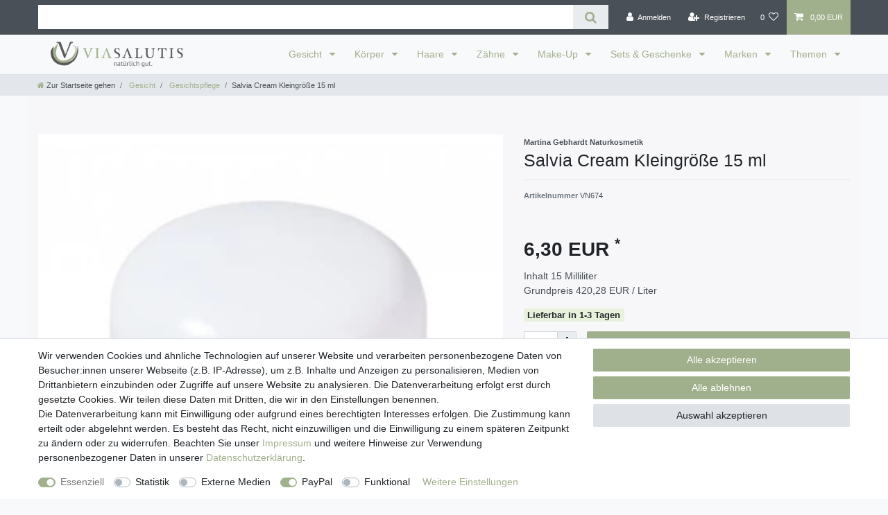

--- FILE ---
content_type: text/html; charset=UTF-8
request_url: https://www.viasalutis.de/martina-gebhardt-salvia-cream-kleingroesse_10588_1573
body_size: 65460
content:






<!DOCTYPE html>

<html lang="de" data-framework="vue" prefix="og: http://ogp.me/ns#" class="icons-loading">

<head>
                        

    <script type="text/javascript">
    (function() {
        var _availableConsents = {"necessary.amazonPay":[true,["amazon-pay-abtesting-apa-migration","amazon-pay-abtesting-new-widgets","amazon-pay-connectedAuth","apay-session-set","language","amazon_Login_state_cache","amazon_Login_accessToken","apayLoginState","amzLoginType","amzDummy"],false],"necessary.consent":[true,[],null],"necessary.session":[true,[],null],"necessary.csrf":[true,["XSRF-TOKEN"],null],"necessary.shopbooster_cookie":[true,["plenty_cache"],null],"tracking.googleAnalytics":[false,["\/^_ga\/","_ga","_gid","_gat"],false],"media.reCaptcha":[false,[],false],"paypal.paypal-cookies":[false,["X-PP-SILOVER","X-PP-L7","tsrc","paypalplus_session_v2"],true],"convenience.languageDetection":[null,[],null]};
        var _allowedCookies = ["plenty_cache","amazon-pay-abtesting-apa-migration","amazon-pay-abtesting-new-widgets","amazon-pay-connectedAuth","apay-session-set","language","amazon_Login_state_cache","amazon_Login_accessToken","apayLoginState","amzLoginType","amzDummy","XSRF-TOKEN","plenty-shop-cookie","PluginSetPreview","SID_PLENTY_ADMIN_12435","PreviewCookie"] || [];

        window.ConsentManager = (function() {
            var _consents = (function() {
                var _rawCookie = document.cookie.split(";").filter(function (cookie) {
                    return cookie.trim().indexOf("plenty-shop-cookie=") === 0;
                })[0];

                if (!!_rawCookie) {
                    try {
                        _rawCookie = decodeURIComponent(_rawCookie);
                    } catch (e) {
                        document.cookie = "plenty-shop-cookie= ; expires = Thu, 01 Jan 1970 00:00:00 GMT"
                        return null;
                    }

                    try {
                        return JSON.parse(
                            _rawCookie.trim().substr("plenty-shop-cookie=".length)
                        );
                    } catch (e) {
                        return null;
                    }
                }
                return null;
            })();

            Object.keys(_consents || {}).forEach(function(group) {
                if(typeof _consents[group] === 'object' && _consents[group] !== null)
                {
                    Object.keys(_consents[group] || {}).forEach(function(key) {
                        var groupKey = group + "." + key;
                        if(_consents[group][key] && _availableConsents[groupKey] && _availableConsents[groupKey][1].length) {
                            Array.prototype.push.apply(_allowedCookies, _availableConsents[groupKey][1]);
                        }
                    });
                }
            });

            if(!_consents) {
                Object.keys(_availableConsents || {})
                    .forEach(function(groupKey) {
                        if(_availableConsents[groupKey] && ( _availableConsents[groupKey][0] || _availableConsents[groupKey][2] )) {
                            Array.prototype.push.apply(_allowedCookies, _availableConsents[groupKey][1]);
                        }
                    });
            }

            var _setResponse = function(key, response) {
                _consents = _consents || {};
                if(typeof key === "object" && typeof response === "undefined") {
                    _consents = key;
                    document.dispatchEvent(new CustomEvent("consent-change", {
                        detail: {key: null, value: null, data: key}
                    }));
                    _enableScriptsOnConsent();
                } else {
                    var groupKey = key.split(".")[0];
                    var consentKey = key.split(".")[1];
                    _consents[groupKey] = _consents[groupKey] || {};
                    if(consentKey === "*") {
                        Object.keys(_availableConsents).forEach(function(aKey) {
                            if(aKey.split(".")[0] === groupKey) {
                                _consents[groupKey][aKey.split(".")[1]] = response;
                            }
                        });
                    } else {
                        _consents[groupKey][consentKey] = response;
                    }
                    document.dispatchEvent(new CustomEvent("consent-change", {
                        detail: {key: key, value: response, data: _consents}
                    }));
                    _enableScriptsOnConsent();
                }
                if(!_consents.hasOwnProperty('_id')) {
                    _consents['_id'] = "8608c31c5f4b9f91b0f781597e7cbdfd8e4cb3e2";
                }

                Object.keys(_availableConsents).forEach(function(key) {
                    if((_availableConsents[key][1] || []).length > 0) {
                        if(_isConsented(key)) {
                            _availableConsents[key][1].forEach(function(cookie) {
                                if(_allowedCookies.indexOf(cookie) < 0) _allowedCookies.push(cookie);
                            });
                        } else {
                            _allowedCookies = _allowedCookies.filter(function(cookie) {
                                return _availableConsents[key][1].indexOf(cookie) < 0;
                            });
                        }
                    }
                });

                document.cookie = "plenty-shop-cookie=" + JSON.stringify(_consents) + "; path=/; secure";
            };
            var _hasResponse = function() {
                return _consents !== null;
            };

            var _expireDate = function() {
                var expireSeconds = 0;
                                const date = new Date();
                date.setSeconds(date.getSeconds() + expireSeconds);
                const offset = date.getTimezoneOffset() / 60;
                date.setHours(date.getHours() - offset)
                return date.toUTCString();
            }
            var _isConsented = function(key) {
                var groupKey = key.split(".")[0];
                var consentKey = key.split(".")[1];

                if (consentKey === "*") {
                    return Object.keys(_availableConsents).some(function (aKey) {
                        var aGroupKey = aKey.split(".")[0];
                        return aGroupKey === groupKey && _isConsented(aKey);
                    });
                } else {
                    if(!_hasResponse()) {
                        return _availableConsents[key][0] || _availableConsents[key][2];
                    }

                    if(_consents.hasOwnProperty(groupKey) && _consents[groupKey].hasOwnProperty(consentKey))
                    {
                        return !!_consents[groupKey][consentKey];
                    }
                    else {
                        if(!!_availableConsents[key])
                        {
                            return _availableConsents[key][0];
                        }

                        console.warn("Cookie has been blocked due to not being registered: " + key);
                        return false;
                    }
                }
            };
            var _getConsents = function() {
                var _result = {};
                Object.keys(_availableConsents).forEach(function(key) {
                    var groupKey = key.split(".")[0];
                    var consentKey = key.split(".")[1];
                    _result[groupKey] = _result[groupKey] || {};
                    if(consentKey !== "*") {
                        _result[groupKey][consentKey] = _isConsented(key);
                    }
                });
                return _result;
            };
            var _isNecessary = function(key) {
                return _availableConsents.hasOwnProperty(key) && _availableConsents[key][0];
            };
            var _enableScriptsOnConsent = function() {
                var elementsToEnable = document.querySelectorAll("script[data-cookie-consent]");
                Array.prototype.slice.call(elementsToEnable).forEach(function(el) {
                    if(el.dataset && el.dataset.cookieConsent && _isConsented(el.dataset.cookieConsent) && el.type !== "application/javascript") {
                        var newScript = document.createElement("script");
                        if(el.src) {
                            newScript.src = el.src;
                        } else {
                            newScript.textContent = el.textContent;
                        }
                        el.parentNode.replaceChild(newScript, el);
                    }
                });
            };
            window.addEventListener("load", _enableScriptsOnConsent);
                        // Cookie proxy
            (function() {
                var _data = {};
                var _splitCookieString = function(cookiesString) {

                    var _allCookies = cookiesString.split(";");
                    var regex = /[^=]+=[^;]*;?((?:expires|path|domain)=[^;]*;)*/gm;
                    var cookies = [];

                    _allCookies.forEach(function(cookie){
                        if(cookie.trim().indexOf("plenty-shop-cookie=") === 0) {
                            var cookieString = decodeURIComponent(cookiesString);
                            var match;
                            while((match = regex.exec(cookieString)) !== null) {
                                if(match.index === match.lastIndex) {
                                    regex.lastIndex++;
                                }
                                cookies.push(match[0]);
                            }
                        } else if(cookie.length) {
                            cookies.push(cookie);
                        }
                    });

                    return cookies;

                };
                var _parseCookies = function (cookiesString) {
                    return _splitCookieString(cookiesString).map(function(cookieString) {
                        return _parseCookie(cookieString);
                    });
                };
                var _parseCookie = function(cookieString) {
                    var cookie = {
                        name: null,
                        value: null,
                        params: {}
                    };
                    var match = /^([^=]+)=([^;]*);*((?:[^;]*;?)*)$/.exec(cookieString.trim());
                    if(match && match[1]) {
                        cookie.name = match[1];
                        cookie.value = match[2];

                        (match[3] || "").split(";").map(function(param) {
                            return /^([^=]+)=([^;]*);?$/.exec(param.trim());
                        }).filter(function(param) {
                            return !!param;
                        }).forEach(function(param) {
                            cookie.params[param[1]] = param[2];
                        });

                        if(cookie.params && !cookie.params.path) {
                            cookie.params.path = "/";
                        }
                    }

                    return cookie;
                };
                var _isAllowed = function(cookieName) {
                    return _allowedCookies.some(function(allowedCookie) {
                        var match = /^\/(.*)\/([gmiy]*)$/.exec(allowedCookie);
                        return (match && match[1] && (new RegExp(match[1], match[2])).test(cookieName))
                            || allowedCookie === cookieName;
                    });
                };
                var _set = function(cookieString) {
                    var cookie = _parseCookie(cookieString);
                                                                    var domainParts = (window.location.host || window.location.hostname).split(".");
                        if(domainParts[0] === "www") {
                            domainParts.shift();
                            cookie.domain = "." + domainParts.join(".");
                        } else {
                            cookie.domain = (window.location.host || window.location.hostname);
                        }
                                        if(cookie && cookie.name) {
                        if(_isAllowed(cookie.name)) {
                            var cookieValue = cookie.value || "";
                            _data[cookie.name] = cookieValue + Object.keys(cookie.params || {}).map(function(paramKey) {
                                                            if(paramKey === "expires") {
                                    return "";
                                }
                                                            return "; " + paramKey.trim() + "=" + cookie.params[paramKey].trim();
                            }).join("");
                        } else {
                            _data[cookie.name] = null;
                            console.warn("Cookie has been blocked due to privacy settings: " + cookie.name);
                        }
                        _update();
                    }
                };
                var _get = function() {
                    return Object.keys(_data).filter(function (key) {
                        return !!_data[key];
                    }).map(function (key) {
                        return key + "=" + (_data[key].split(";")[0]);
                    }).join("; ");
                };
                var _update = function() {
                    delete document.cookie;
                    var cookies = _parseCookies(document.cookie);
                    Object.keys(_data).forEach(function(key) {
                        if(!_data[key]) {
                            // unset cookie
                            var domains = (window.location.host || window.location.hostname).split(".");
                            while(domains.length > 1) {
                                document.cookie = key + "=; path=/; expires=Thu, 01 Jan 1970 00:00:01 GMT; domain="+domains.join(".");
                                document.cookie = key + "=; path=/; expires=Thu, 01 Jan 1970 00:00:01 GMT; domain=."+domains.join(".");
                                domains.shift();
                            }
                            document.cookie = key + "=; path=/; expires=Thu, 01 Jan 1970 00:00:01 GMT;";
                            delete _data[key];
                        } else {
                            var existingCookie = cookies.find(function(cookie) { return cookie.name === key; });
                            var parsedData = _parseCookie(key + "=" + _data[key]);
                            if(!existingCookie || existingCookie.value !== parsedData.value) {
                                document.cookie = key + "=" + _data[key];
                            } else {
                                // console.log('No changes to cookie: ' + key);
                            }
                        }
                    });

                    if(!document.__defineGetter__) {
                        Object.defineProperty(document, 'cookie', {
                            get: _get,
                            set: _set
                        });
                    } else {
                        document.__defineGetter__('cookie', _get);
                        document.__defineSetter__('cookie', _set);
                    }
                };

                _splitCookieString(document.cookie).forEach(function(cookie)
                {
                    _set(cookie);
                });

                _update();
            })();
            
            return {
                setResponse: _setResponse,
                hasResponse: _hasResponse,
                isConsented: _isConsented,
                getConsents: _getConsents,
                isNecessary: _isNecessary
            };
        })();
    })();
</script>


    
<meta charset="utf-8">
<meta http-equiv="X-UA-Compatible" content="IE=edge">
<meta name="viewport" content="width=device-width, initial-scale=1">
<meta name="generator" content="plentymarkets" />
<meta name="format-detection" content="telephone=no"> 
<link rel="icon" type="image/x-icon" href="/favicon.ico">



            <link rel="canonical" href="https://www.viasalutis.de/martina-gebhardt-salvia-cream-kleingroesse_10588_1573">
    
                        <link rel="alternate" hreflang="x-default" href="https://www.viasalutis.de/martina-gebhardt-salvia-cream-kleingroesse_10588_1573"/>
                    <link rel="alternate" hreflang="de" href="https://www.viasalutis.de/martina-gebhardt-salvia-cream-kleingroesse_10588_1573"/>
            
<style data-font="Custom-Font">
    
                
        .icons-loading .fa { visibility: hidden !important; }
</style>

<link rel="preload" href="https://cdn03.plentymarkets.com/8ent9s2yxqb4/plugin/3/ceres/css/ceres-icons.css" as="style" onload="this.onload=null;this.rel='stylesheet';">
<noscript><link rel="stylesheet" href="https://cdn03.plentymarkets.com/8ent9s2yxqb4/plugin/3/ceres/css/ceres-icons.css"></noscript>


<link rel="preload" as="style" href="https://cdn03.plentymarkets.com/8ent9s2yxqb4/plugin/3/ceres/css/ceres-base.css?v=639163a5df2e79f90d826c9a2c815d66901625e6">
    <link rel="stylesheet" href="https://cdn03.plentymarkets.com/8ent9s2yxqb4/plugin/3/ceres/css/ceres-base.css?v=639163a5df2e79f90d826c9a2c815d66901625e6">


<script type="application/javascript">
    /*! loadCSS. [c]2017 Filament Group, Inc. MIT License */
    /* This file is meant as a standalone workflow for
    - testing support for link[rel=preload]
    - enabling async CSS loading in browsers that do not support rel=preload
    - applying rel preload css once loaded, whether supported or not.
    */
    (function( w ){
        "use strict";
        // rel=preload support test
        if( !w.loadCSS ){
            w.loadCSS = function(){};
        }
        // define on the loadCSS obj
        var rp = loadCSS.relpreload = {};
        // rel=preload feature support test
        // runs once and returns a function for compat purposes
        rp.support = (function(){
            var ret;
            try {
                ret = w.document.createElement( "link" ).relList.supports( "preload" );
            } catch (e) {
                ret = false;
            }
            return function(){
                return ret;
            };
        })();

        // if preload isn't supported, get an asynchronous load by using a non-matching media attribute
        // then change that media back to its intended value on load
        rp.bindMediaToggle = function( link ){
            // remember existing media attr for ultimate state, or default to 'all'
            var finalMedia = link.media || "all";

            function enableStylesheet(){
                // unbind listeners
                if( link.addEventListener ){
                    link.removeEventListener( "load", enableStylesheet );
                } else if( link.attachEvent ){
                    link.detachEvent( "onload", enableStylesheet );
                }
                link.setAttribute( "onload", null );
                link.media = finalMedia;
            }

            // bind load handlers to enable media
            if( link.addEventListener ){
                link.addEventListener( "load", enableStylesheet );
            } else if( link.attachEvent ){
                link.attachEvent( "onload", enableStylesheet );
            }

            // Set rel and non-applicable media type to start an async request
            // note: timeout allows this to happen async to let rendering continue in IE
            setTimeout(function(){
                link.rel = "stylesheet";
                link.media = "only x";
            });
            // also enable media after 3 seconds,
            // which will catch very old browsers (android 2.x, old firefox) that don't support onload on link
            setTimeout( enableStylesheet, 3000 );
        };

        // loop through link elements in DOM
        rp.poly = function(){
            // double check this to prevent external calls from running
            if( rp.support() ){
                return;
            }
            var links = w.document.getElementsByTagName( "link" );
            for( var i = 0; i < links.length; i++ ){
                var link = links[ i ];
                // qualify links to those with rel=preload and as=style attrs
                if( link.rel === "preload" && link.getAttribute( "as" ) === "style" && !link.getAttribute( "data-loadcss" ) ){
                    // prevent rerunning on link
                    link.setAttribute( "data-loadcss", true );
                    // bind listeners to toggle media back
                    rp.bindMediaToggle( link );
                }
            }
        };

        // if unsupported, run the polyfill
        if( !rp.support() ){
            // run once at least
            rp.poly();

            // rerun poly on an interval until onload
            var run = w.setInterval( rp.poly, 500 );
            if( w.addEventListener ){
                w.addEventListener( "load", function(){
                    rp.poly();
                    w.clearInterval( run );
                } );
            } else if( w.attachEvent ){
                w.attachEvent( "onload", function(){
                    rp.poly();
                    w.clearInterval( run );
                } );
            }
        }


        // commonjs
        if( typeof exports !== "undefined" ){
            exports.loadCSS = loadCSS;
        }
        else {
            w.loadCSS = loadCSS;
        }
    }( typeof global !== "undefined" ? global : this ) );

    (function() {
        var checkIconFont = function() {
            if(!document.fonts || document.fonts.check("1em FontAwesome")) {
                document.documentElement.classList.remove('icons-loading');
            }
        };

        if(document.fonts) {
            document.fonts.addEventListener("loadingdone", checkIconFont);
            window.addEventListener("load", checkIconFont);
        }
        checkIconFont();
    })();
</script>

                    

<!-- Extend the existing style with a template -->
            <link rel="preload" href="https://cdn03.plentymarkets.com/8ent9s2yxqb4/plugin/3/blog/css/blog_entrypoint.css?v=211" as="style">
<link rel="stylesheet" href="https://cdn03.plentymarkets.com/8ent9s2yxqb4/plugin/3/blog/css/blog_entrypoint.css?v=211" media="print" onload="this.media='all'">


                            <script type="text/plain" data-cookie-consent="tracking.googleAnalytics" async src="https://www.googletagmanager.com/gtag/js?id=UA-18535513-1"></script>
<script type="text/plain" data-cookie-consent="tracking.googleAnalytics">
    window.dataLayer = window.dataLayer || [];
    function gtag(){dataLayer.push(arguments);}

    gtag('consent', 'default', {
      'ad_storage': 'granted',
      'ad_user_data': 'granted',
      'ad_personalization': 'granted',
      'analytics_storage': 'granted'
    });

    gtag('js', new Date());

    gtag('config', 'UA-18535513-1');

                gtag('set', 'anonymizeIp', true);
    </script>

            



    
    
                
    
    

    
    
    
    
    

                    


<meta name="robots" content="all">
    <meta name="description" content="Martina Gebhardt Salvia Cream Kleingröße: Testen Sie diese regulierende, entzündungshemmende Tagescreme für fettige, unreine Haut">
<meta property="og:title" content="Martina Gebhardt Salvia Cream 15 ml
         | viasalutis Naturkosmetik"/>
<meta property="og:type" content="article"/>
<meta property="og:url" content="https://www.viasalutis.de/martina-gebhardt-salvia-cream-kleingroesse_10588_1573"/>
<meta property="og:image" content="https://cdn03.plentymarkets.com/8ent9s2yxqb4/item/images/10588/full/10588-m-gebhardt-salvia-cream-klein.jpg"/>
<meta property="thumbnail" content="https://cdn03.plentymarkets.com/8ent9s2yxqb4/item/images/10588/full/10588-m-gebhardt-salvia-cream-klein.jpg"/>

<script type="application/ld+json">
            {
                "@context"      : "https://schema.org/",
                "@type"         : "Product",
                "@id"           : "1573",
                "name"          : "Salvia Cream Kleingröße 15 ml",
                "category"      : "Gesichtspflege",
                "releaseDate"   : "",
                "image"         : "https://cdn03.plentymarkets.com/8ent9s2yxqb4/item/images/10588/full/10588-m-gebhardt-salvia-cream-klein.jpg",
                "identifier"    : "1573",
                "description"   : " Ideal zum Kennenlernen oder als Reisebegleiter Mit Struktur verfeinernden Kräuterauszügen Reguliert Fettproduktion &amp;amp; Fördert die Hautreinigung Sie träumen Sie von reiner, schöner Haut - entdecken Sie für sich die regulierende Tagescreme Salvia Cream von Martina Gebhardt. Diese ergiebige Tagespflege vereint alles, was die fettige, unreine Haut braucht um natürlich schön zu strahlen. Die Kleingröße eignet sich optimal um dieses interessante Produkt auszuprobieren oder empfiehlt sich als Reisebegleiter. Eine spezielle Textur schöpft Ihre natürlich reinigende Kraft aus besonderen Kräutertinkturen von Salbei, Melisse, Spitzwegerich und Pfefferminz, ausgewählten ätherischen Ölen sowie hochwertigen Pflanzenölen und schützenden Wachsen. Diese angenehme Gesichtscreme verwöhnt die unreine Haut mit ihren einzigartigen Eigenschaften. Eine eigens entwickelte spagyrische Essenz soll dieser Creme zusätzliche Kräfte verleihen - nach dem Verständnis von Martina Gebhardt kann diese Essenz dazu beitragen den Energiefluß zu verbessern. Produkt Steckbrief: Martina Gebhardt Salvia Cream Kleingröße Hauttyp: fettige Haut, unreine Haut Duft: natürlich nach Kräutern Besonderheiten: ohne Alkohol Demeter-zertifiziert - besteht zu 100% aus natürlichen Rohstoffen und enthält spagyrische Essenzen aus eigener Herstellung 98% der Rohstoffe stammen aus Demeter-Anbau oder kontrolliert biologischem Anbau (kbA) die Herstellung erfolgt nach rhythmischen, biologisch-dynamischen Gesichtspunkten 100% tierversuchsfreie Naturkosmetik (IHTK-Siegel); Ohne naturidentische Rohstoffe, Tenside, Glyzerin, Titanoxid und Konservierungsmittel Zertifizierung: Demeter, IHTK (100% tierversuchsfreie Naturkosmetik) Verpackung: Opalglasverpackungen (Entsorgung im Grünglas) Hersteller: Martina Gebhardt Naturkosmetik Herstellerserie: Martina Gebhardt Salvia Linie Hergestellt in: Deutschland &amp;nbsp;&amp;nbsp;&amp;nbsp;&amp;nbsp; viasalutis pflegetipps Massieren Sie die Salvia Cream in die noch etwas feuchte Haut ein. Die Gesichtscreme ist ausgesprochen ergiebig - verwenden Sie nur ganz wenig davon. Die Creme lässt sich in Ihrer Konsistenz gut in der Mischung mit der Salvia Face Lotion an Ihre individuellen Bedürfnisse anpassen: Geben Sie hierzu einfach jeweils einen in etwa erbsengroßen Tropfen von Creme und Face Lotion in Ihre Hand, verrühren sie diese und tragen Sie anschließend die neue Mischung auf Ihre Haut auf. Abends reicht meist die Reinigungsmilch als Nachtpflege aus. Sie wirkt rückfettend und bietet einen guten Schutz. So kann Ihre Haut in der Nacht atmen und wichtige Entschlackungsvorgänge kommen in Gang. Und Ihre Haut findet zu ihrem natürlichen Gleichgewicht zurück. Inhaltsstoffe Wasser, Olivenöl°, Wollwachs, Sheabutter*, Kakaobutter°, Bienenwachs°, Salbeitinktur°, Melissentinktur°, Spitzwegerichtinktur°, Pfefferminztinktur°, Hamamelishydrolat°, Vitamin E, Spagyrische Essenz (von Salbei°, Gold, Silber, Sulfur), echtes ätherisches Salbeiöl°, Teebaumöl*, Myrtenöl*, Linalool**, Limonene** INCI (Ingredients) Aqua (Water), Olea Europaea (Olive) Fruit Oil°, Lanolin, Butyrospermum Parkii (Shea) Butter*, Theobroma Cacao (Cocoa) Seed Butter°, Cera Flava° (Beeswax°), Salvia Officinalis (Sage) Leaf Extract°, Melissae Officinalis (Balm Mint) Leaf Extract°, Plantago Lanceolata (Plantigin) Leaf Extact°, Mentha Piperita (Mint) Leaf Extract°, Hamamelis Virginiana (Witch Hazel) Water°, Tocopherol, Spagyrische Essenz von Salvia Officinalis (Sage) Flower°, Gold, Silver, Sulfur, Salvia Officinalis (Sage) Oil°, Melaleuca Alternifolia (Tea Tree) Oil*, Myrtus Communis (Myrtle) Oil*, Linalool**, Limonene** ° Demeter-zertifizierter Rohstoff, * aus kontrolliert biologischem Anbau, ** Bestandteil echter ätherischer Öle",
                "disambiguatingDescription" : "Jetzt ausprobieren: Tagescreme für fettige &amp; unreine Haut",
                "manufacturer"  : {
                    "@type"         : "Organization",
                    "name"          : "Martina Gebhardt Naturkosmetik"
                },
                "sku"           : "1573",
                "offers": {
                    "@type"         : "Offer",
                    "priceCurrency" : "EUR",
                    "price"         : "6.30",
                    "url"           : "https://www.viasalutis.de/martina-gebhardt-salvia-cream-kleingroesse_10588_1573",
                    "priceSpecification":[
                                                    {
                                "@type": "UnitPriceSpecification",
                                "price": "7.90",
                                "priceCurrency": "EUR",
                                "priceType": "ListPrice",
                                "referenceQuantity": {
                                    "@type": "QuantitativeValue",
                                    "value": "15",
                                    "unitCode": "MLT"
                                }
                            },
                                                {
                            "@type": "UnitPriceSpecification",
                            "price": "6.30",
                            "priceCurrency": "EUR",
                            "priceType": "SalePrice",
                            "referenceQuantity": {
                                "@type": "QuantitativeValue",
                                "value": "15",
                                "unitCode": "MLT"
                            }
                        }

                    ],
                    "availability"  : "http://schema.org/InStock",
                    "itemCondition" : "https://schema.org/NewCondition"
                },
                "depth": {
                    "@type"         : "QuantitativeValue",
                    "value"         : "0"
                },
                "width": {
                    "@type"         : "QuantitativeValue",
                    "value"         : "0"
                },
                "height": {
                    "@type"         : "QuantitativeValue",
                    "value"         : "0"
                },
                "weight": {
                    "@type"         : "QuantitativeValue",
                    "value"         : "0"
                }
            }
        </script>

<title>Martina Gebhardt Salvia Cream 15 ml
         | viasalutis Naturkosmetik</title>

                <style>.page-content {
    padding-top: 1rem;
    background-color: #f7f7f9; 
   /*  background-image: url(https://cdn03.plentymarkets.com/8ent9s2yxqb4/frontend/Startseite_Hintergrund/viasalutis_naturkosmetik_nachhaltig.jpg);*/
    background-repeat: no-repeat;
    background-position: right top;
    background-attachment: fixed;
}
body .wrapper-main {
    overflow-x: hidden;
    background-image: url(https://cdn03.plentymarkets.com/8ent9s2yxqb4/frontend/Startseite_Hintergrund/viasalutis_naturkosmetik_nachhaltig.jpg);
    background-repeat: no-repeat;
    background-position: right top;
    background-attachment: fixed;
}
.list-inline {
padding-left: 0;
list-style: none;
display: none;
}

.widget-background .container-max .huge-font .widget-text h2, .widget-background .container-max .huge-font .widget-code h2 {
font-size: 1.2em;
}

.widget-background .container-max .huge-font .widget-text *, .widget-background .container-max .huge-font .widget-code * {
    font-size: 0.8em;
}</style>
                                    <style>
    #paypal_loading_screen {
        display: none;
        position: fixed;
        z-index: 2147483640;
        top: 0;
        left: 0;
        width: 100%;
        height: 100%;
        overflow: hidden;

        transform: translate3d(0, 0, 0);

        background-color: black;
        background-color: rgba(0, 0, 0, 0.8);
        background: radial-gradient(ellipse closest-corner, rgba(0,0,0,0.6) 1%, rgba(0,0,0,0.8) 100%);

        color: #fff;
    }

    #paypal_loading_screen .paypal-checkout-modal {
        font-family: "HelveticaNeue", "HelveticaNeue-Light", "Helvetica Neue Light", helvetica, arial, sans-serif;
        font-size: 14px;
        text-align: center;

        box-sizing: border-box;
        max-width: 350px;
        top: 50%;
        left: 50%;
        position: absolute;
        transform: translateX(-50%) translateY(-50%);
        cursor: pointer;
        text-align: center;
    }

    #paypal_loading_screen.paypal-overlay-loading .paypal-checkout-message, #paypal_loading_screen.paypal-overlay-loading .paypal-checkout-continue {
        display: none;
    }

    .paypal-checkout-loader {
        display: none;
    }

    #paypal_loading_screen.paypal-overlay-loading .paypal-checkout-loader {
        display: block;
    }

    #paypal_loading_screen .paypal-checkout-modal .paypal-checkout-logo {
        cursor: pointer;
        margin-bottom: 30px;
        display: inline-block;
    }

    #paypal_loading_screen .paypal-checkout-modal .paypal-checkout-logo img {
        height: 36px;
    }

    #paypal_loading_screen .paypal-checkout-modal .paypal-checkout-logo img.paypal-checkout-logo-pp {
        margin-right: 10px;
    }

    #paypal_loading_screen .paypal-checkout-modal .paypal-checkout-message {
        font-size: 15px;
        line-height: 1.5;
        padding: 10px 0;
    }

    #paypal_loading_screen.paypal-overlay-context-iframe .paypal-checkout-message, #paypal_loading_screen.paypal-overlay-context-iframe .paypal-checkout-continue {
        display: none;
    }

    .paypal-spinner {
        height: 30px;
        width: 30px;
        display: inline-block;
        box-sizing: content-box;
        opacity: 1;
        filter: alpha(opacity=100);
        animation: rotation .7s infinite linear;
        border-left: 8px solid rgba(0, 0, 0, .2);
        border-right: 8px solid rgba(0, 0, 0, .2);
        border-bottom: 8px solid rgba(0, 0, 0, .2);
        border-top: 8px solid #fff;
        border-radius: 100%
    }

    .paypalSmartButtons div {
        margin-left: 10px;
        margin-right: 10px;
    }
</style>    
                                    
    </head>

<body class="page-singleitem item-10588 variation-1573 ">

                    

<script>
    if('ontouchstart' in document.documentElement)
    {
        document.body.classList.add("touch");
    }
    else
    {
        document.body.classList.add("no-touch");
    }
</script>


<div id="vue-app" class="app">
    
    <lazy-hydrate when-idle>
        <notifications template="#vue-notifications" :initial-notifications="{&quot;error&quot;:null,&quot;warn&quot;:null,&quot;info&quot;:null,&quot;success&quot;:null,&quot;log&quot;:null}"></notifications>
    </lazy-hydrate>

    

             <header id="page-header" class="sticky-top">
        <div class="container-max">
            <div class="row flex-row-reverse position-relative">
                <div id="page-header-parent" class="col-12 header-container" data-header-offset>
                    <!-- 6 -->
 

<div class="top-bar header-fw">
    <div class="container-max px-0 pr-lg-3">
        <div class="row mx-0 flex-row-reverse position-relative">
                                    
<ul class="blog-entrypoint controls-list list-inline">
            <li class="list-inline-item"><a href="/blog">Zum Blog</a></li>
    </ul>
                    
            <div class="top-bar-items search-permanent d-flex flex-grow-1 flex-column-reverse flex-md-row">
                                                            <div class="always-visible-search flex-grow-1">
                            <lazy-hydrate when-idle>                                <item-search>
                                    <div class="position-relative d-flex flex-grow-1">
                                        <input type="search"
                                               class="search-input px-3 py-2 flex-grow-1"
                                               aria-label="Search term">
                                        <button class="search-submit px-3" type="submit" aria-label="Suche">
                                            <i class="fa fa-search" aria-hidden="true"></i>
                                        </button>
                                    </div>

                                    
                                                                    </item-search>
                            </lazy-hydrate>                        </div>
                                                    <div class="controls">
                    <ul id="controlsList" class="controls-list mb-0 d-flex list-inline pl-2 pl-sm-1 pl-md-0">
                                                    <li class="list-inline-item control-user">
                                <client-only>
                                    <user-login-handler
                                        :show-login="true"
                                        :show-registration="true">
                                                                                <a class="nav-link" data-toggle="modal" aria-label="Anmelden">
                                            <i class="fa fa-user mr-0 mr-sm-1" aria-hidden="true"></i>
                                            <span class="d-none d-sm-inline">Anmelden</span>
                                        </a>
                                                                                                                        <a class="nav-link" data-toggle="modal" aria-label="Registrieren">
                                            <i class="fa fa-user-plus mr-0 mr-sm-1" aria-hidden="true"></i>
                                            <span class="d-none d-sm-inline">Registrieren</span>
                                        </a>
                                                                            </user-login-handler>
                                </client-only>
                            </li>
                        
                        
                        
                        
                                                                                <li class="list-inline-item control-wish-list">
                                <lazy-hydrate when-idle>
                                    <wish-list-count>
                                        <a class="nav-link" aria-label="Wunschliste">
                                            <span class="badge-right mr-1 d-none d-sm-inline">0</span>
                                            <i class="fa fa-heart-o" aria-hidden="true"></i>
                                        </a>
                                    </wish-list-count>
                                </lazy-hydrate>
                            </li>
                                                    
                                                    <li class="list-inline-item control-basket position-relative">
                                <a v-toggle-basket-preview href="#" class="toggle-basket-preview nav-link" >
                                    
                                    <icon icon="shopping-cart" class-loading="fa-refresh" :loading="$store.state.basket.isBasketLoading"></icon>
                                                                            <span class="badge p-0 ml-2" v-if="!$store.state.basket.showNetPrices" v-basket-item-sum="$store.state.basket.data.itemSum">0,00 EUR</span>
                                        <span class="badge p-0 ml-2" v-else v-cloak v-basket-item-sum="$store.state.basket.data.itemSumNet">0,00 EUR</span>
                                                                    </a>

                                <basket-preview v-if="$store.state.lazyComponent.components['basket-preview']" :show-net-prices="false" :visible-fields="[&quot;basket.value_of_items_gross&quot;,&quot;basket.shipping_costs_gross&quot;,&quot;basket.order_total_gross&quot;]">
                                    <template #before-basket-item>
                                                            
                                    </template>
                                    <template #after-basket-item>
                                                            
                                    </template>
                                    <template #before-basket-totals>
                                                            
                                    </template>
                                    <template #before-item-sum>
                                                            
                                    </template>
                                    <template #after-item-sum>
                                                            
                                    </template>
                                    <template #before-shipping-costs>
                                                            
                                    </template>
                                    <template #after-shipping-costs>
                                                            
                                    </template>
                                    <template #before-total-sum>
                                                            
                                    </template>
                                    <template #before-vat>
                                                            
                                    </template>
                                    <template #after-vat>
                                                            
                                    </template>
                                    <template #after-total-sum>
                                                            
                                    </template>
                                    <template #after-basket-totals>
                                                            
                                    </template>
                                    <template #before-checkout-button>
                                                            
                                    </template>
                                    <template #after-checkout-button>
                                                            
                                    </template>
                                </basket-preview>
                            </li>
                                            </ul>
                </div>
            </div>
        </div>
    </div>

    <div class="container-max px-0 px-lg-3">
        <div class="row mx-0 flex-row-reverse">
            
            
                    </div>
    </div>
</div>



<nav class="navbar header-fw p-0 border-bottom megamenu">
    <div class="container-max d-block"
    >
        <div class="row mx-0 position-relative d-flex">
            <div class="brand-wrapper px-lg-3 d-flex flex-fill">
                                    <a class="navbar-brand py-2" href="/">
                        <picture data-alt="viasalutis Naturkosmetik">
                            <source srcset="https://cdn03.plentymarkets.com/8ent9s2yxqb4/frontend/Startseite_Logo/viasalutis_naturkosmetik_logo_online-shop.png">
                            <img
                                class="img-fluid"
                                src="https://cdn03.plentymarkets.com/8ent9s2yxqb4/frontend/Startseite_Logo/viasalutis_naturkosmetik_logo_online-shop.png"
                                alt="viasalutis Naturkosmetik"
                            />
                        </picture>
                    </a>
                
                <button v-open-mobile-navigation id="mobile-navigation-toggler" class="navbar-toggler d-lg-none p-3" type="button">
                    &#9776;
                </button>
            </div>

            <div class="main-navbar-collapsable d-none d-lg-block">
                <ul class="mainmenu p-0 m-0 d-flex">
                                
    
        
                                                                                                                                                                                                                                                                    
            
                <li class="ddown" v-navigation-touch-handler>
                    <a href="/gesichtspflege" itemprop="name">
                        Gesicht
                    </a>
                                        <ul data-level="1" class="collapse nav-dropdown-0">
                                                                                                                                                        <li><ul class="collapse-inner">
                                    <li class="level1">
                                                <a @touchstart.stop href="/gesichtspflege/sonnenpflege-gesicht" itemprop="name">Sonnenpflege Gesicht</a>
                    </li>
                                                        </ul></li>
                                                                                                                    <li><ul class="collapse-inner">
                                    <li class="level1">
                                                <a @touchstart.stop href="/gesichtspflege/augenpflege" itemprop="name">Augenpflege</a>
                    </li>
                                                        </ul></li>
                                                                                                                    <li><ul class="collapse-inner">
                                    <li class="level1">
                                                <a @touchstart.stop href="/gesichtspflege/gesichtspflege" itemprop="name">Gesichtspflege</a>
                    </li>
                                                        </ul></li>
                                                                                                                    <li><ul class="collapse-inner">
                                    <li class="level1">
                                                <a @touchstart.stop href="/gesichtspflege/gesichtsreinigung-tonisierung" itemprop="name">Gesichtsreinigung &amp; Tonisierung</a>
                    </li>
                                                        </ul></li>
                                                                                                                    <li><ul class="collapse-inner">
                                    <li class="level1">
                                                <a @touchstart.stop href="/gesichtspflege/lippenpflege" itemprop="name">Lippenpflege</a>
                    </li>
                                                        </ul></li>
                                                                                                                    <li><ul class="collapse-inner">
                                    <li class="level1">
                                                <a @touchstart.stop href="/gesichtspflege/rasur" itemprop="name">Rasur</a>
                    </li>
                                                        </ul></li>
                                                                                                                    <li><ul class="collapse-inner">
                                    <li class="level1">
                                                <a @touchstart.stop href="/gesichtspflege/spezialpflege" itemprop="name">Spezialpflege</a>
                    </li>
                                                        </ul></li>
                                                                        
                                            </ul>
                                    </li>

                        
        
                                                                                                                                                                                                                                                                    
            
                <li class="ddown" v-navigation-touch-handler>
                    <a href="/koerperpflege" itemprop="name">
                        Körper
                    </a>
                                        <ul data-level="1" class="collapse nav-dropdown-1">
                                                                                                                                                        <li><ul class="collapse-inner">
                                    <li class="level1">
                                                <a @touchstart.stop href="/koerperpflege/intim" itemprop="name">Intimpflege</a>
                    </li>
                                                        </ul></li>
                                                                                                                    <li><ul class="collapse-inner">
                                    <li class="level1">
                                                <a @touchstart.stop href="/koerperpflege/deodorant" itemprop="name">Deodorant</a>
                    </li>
                                                        </ul></li>
                                                                                                                    <li><ul class="collapse-inner">
                                    <li class="level1">
                                                <a @touchstart.stop href="/koerperpflege/fusspflege" itemprop="name">Fußpflege</a>
                    </li>
                                                        </ul></li>
                                                                                                                    <li><ul class="collapse-inner">
                                    <li class="level1">
                                                <a @touchstart.stop href="/koerperpflege/handpflege-nagelpflege" itemprop="name">Handpflege &amp; Nagelpflege</a>
                    </li>
                                                        </ul></li>
                                                                                                                    <li><ul class="collapse-inner">
                                    <li class="level1">
                                                <a @touchstart.stop href="/koerperpflege/koerperpflege" itemprop="name">Körperpflege</a>
                    </li>
                                                        </ul></li>
                                                                                                                    <li><ul class="collapse-inner">
                                    <li class="level1">
                                                <a @touchstart.stop href="/koerperpflege/koerperreinigung" itemprop="name">Körperreinigung</a>
                    </li>
                                                        </ul></li>
                                                                                                                    <li><ul class="collapse-inner">
                                    <li class="level1">
                                                <a @touchstart.stop href="/koerperpflege/sonnenschutz-sonnenpflege" itemprop="name">Sonnenpflege Körper</a>
                    </li>
                                                        </ul></li>
                                                                        
                                            </ul>
                                    </li>

                        
        
                                                                                                                                                                                
            
                <li class="ddown" v-navigation-touch-handler>
                    <a href="/haarpflege" itemprop="name">
                        Haare
                    </a>
                                        <ul data-level="1" class="collapse nav-dropdown-2">
                                                                                                                                                        <li><ul class="collapse-inner">
                                    <li class="level1">
                                                <a @touchstart.stop href="/haarpflege/haarstyling" itemprop="name">Haarstyling</a>
                    </li>
                                                        </ul></li>
                                                                                                                    <li><ul class="collapse-inner">
                                    <li class="level1">
                                                <a @touchstart.stop href="/haarpflege/spezialpflege-haare" itemprop="name">Spezialpflege Haare</a>
                    </li>
                                                        </ul></li>
                                                                                                                    <li><ul class="collapse-inner">
                                    <li class="level1">
                                                <a @touchstart.stop href="/haarpflege/shampoos" itemprop="name">Shampoos</a>
                    </li>
                                                        </ul></li>
                                                                                                                    <li><ul class="collapse-inner">
                                    <li class="level1">
                                                <a @touchstart.stop href="/haarpflege/haar-spuelung" itemprop="name">Spülungen</a>
                    </li>
                                                        </ul></li>
                                                                        
                                            </ul>
                                    </li>

                        
        
                                                                                                                        
            
                <li class="ddown" v-navigation-touch-handler>
                    <a href="/zahnpflege-mundpflege" itemprop="name">
                        Zähne
                    </a>
                                        <ul data-level="1" class="collapse nav-dropdown-3">
                                                                                                                                                        <li><ul class="collapse-inner">
                                    <li class="level1">
                                                <a @touchstart.stop href="/zahnpflege-mundpflege/mundpflege" itemprop="name">Natürliche Mundpflege</a>
                    </li>
                                                        </ul></li>
                                                                                                                    <li><ul class="collapse-inner">
                                    <li class="level1">
                                                <a @touchstart.stop href="/zahnpflege-mundpflege/zahn-pflege" itemprop="name">Natürliche Zahnpflege</a>
                    </li>
                                                        </ul></li>
                                                                        
                                            </ul>
                                    </li>

                        
        
                                                                                                                                                                                                            
            
                <li class="ddown" v-navigation-touch-handler>
                    <a href="/make-up" itemprop="name">
                        Make-Up
                    </a>
                                        <ul data-level="1" class="collapse nav-dropdown-4">
                                                                                                                                                        <li><ul class="collapse-inner">
                                    <li class="level1">
                                                <a @touchstart.stop href="/make-up/augen-makeup" itemprop="name">Augen</a>
                    </li>
                                                        </ul></li>
                                                                                                                    <li><ul class="collapse-inner">
                                    <li class="level1">
                                                <a @touchstart.stop href="/make-up/lippen-makeup" itemprop="name">Lippen</a>
                    </li>
                                                        </ul></li>
                                                                                                                    <li><ul class="collapse-inner">
                                    <li class="level1">
                                                <a @touchstart.stop href="/make-up/naegel-makeup" itemprop="name">Nägel</a>
                    </li>
                                                        </ul></li>
                                                                                                                    <li><ul class="collapse-inner">
                                    <li class="level1">
                                                <a @touchstart.stop href="/make-up/teint-makeup" itemprop="name">Teint</a>
                    </li>
                                                        </ul></li>
                                                                                                                    <li><ul class="collapse-inner">
                                    <li class="level1">
                                                <a @touchstart.stop href="/make-up/pinsel-zubehoer" itemprop="name">Zubehör &amp; Pinsel</a>
                    </li>
                                                        </ul></li>
                                                                        
                                            </ul>
                                    </li>

                        
        
                                                                                                                                                                                
            
                <li class="ddown" v-navigation-touch-handler>
                    <a href="/hautpflege-sets-geschenk-ideen" itemprop="name">
                        Sets &amp; Geschenke
                    </a>
                                        <ul data-level="1" class="collapse nav-dropdown-5">
                                                                                                                                                        <li><ul class="collapse-inner">
                                    <li class="level1">
                                                <a @touchstart.stop href="/hautpflege-sets-geschenk-ideen/viasalutis-geschenkgutscheine" itemprop="name">Geschenk-Gutscheine</a>
                    </li>
                                                        </ul></li>
                                                                                                                    <li><ul class="collapse-inner">
                                    <li class="level1">
                                                <a @touchstart.stop href="/hautpflege-sets-geschenk-ideen/gesichtspflege-sets" itemprop="name">Gesichtspflege Sets</a>
                    </li>
                                                        </ul></li>
                                                                                                                    <li><ul class="collapse-inner">
                                    <li class="level1">
                                                <a @touchstart.stop href="/hautpflege-sets-geschenk-ideen/sets-hautpflege" itemprop="name">Hautpflege Sets</a>
                    </li>
                                                        </ul></li>
                                                                                                                    <li><ul class="collapse-inner">
                                    <li class="level1">
                                                <a @touchstart.stop href="/hautpflege-sets-geschenk-ideen/ostergeschenke" itemprop="name">Ostergeschenke</a>
                    </li>
                                                        </ul></li>
                                                                        
                                            </ul>
                                    </li>

                        
        
                                                                                                                                                                                                                                                                                                                                                                                                                                                                                                                                                                                                                                                                                                                                                                                                                                                                                                                                                                    
            
                <li class="ddown" v-navigation-touch-handler>
                    <a href="/marken" itemprop="name">
                        Marken
                    </a>
                                        <ul data-level="1" class="collapse nav-dropdown-6">
                                                                                                                                                        <li><ul class="collapse-inner">
                                    <li class="level1">
                                                <a @touchstart.stop href="/marken/almawin" itemprop="name">AlmaWin</a>
                    </li>
                                                        </ul></li>
                                                                                                                    <li><ul class="collapse-inner">
                                    <li class="level1">
                                                <a @touchstart.stop href="/marken/amanprana" itemprop="name">Amanprana Pflege</a>
                    </li>
                                                        </ul></li>
                                                                                                                    <li><ul class="collapse-inner">
                                    <li class="level1">
                                                <a @touchstart.stop href="/marken/apeiron-natural-care" itemprop="name">apeiron</a>
                    </li>
                                                                                                                        <li class="level2">
                                                <a @touchstart.stop href="/marken/apeiron-natural-care/auromere-mundhygiene" itemprop="name">Apeiron Auromere Mundhygiene</a>
                    </li>
                                                                                                                                        <li class="level2">
                                                <a @touchstart.stop href="/marken/apeiron-natural-care/apeiron-ayurvedische-pflanzenoel-seifen" itemprop="name">Apeiron ayurvedische Pflanzenöl-Seifen</a>
                    </li>
                                                                                                                                        <li class="level2">
                                                <a @touchstart.stop href="/marken/apeiron-natural-care/aperion-handpflege-fusspflege" itemprop="name">Apeiron Hand- &amp; Fußpflege</a>
                    </li>
                                                                                        <li class="level2 bt-more"><a @touchstart.stop href="/marken/apeiron-natural-care">Mehr...</a></li>
                                        
                                                        </ul></li>
                                                                                                                    <li><ul class="collapse-inner">
                                    <li class="level1">
                                                <a @touchstart.stop href="/marken/burts-bees" itemprop="name">Burt&#039;s Bees</a>
                    </li>
                                                                                                                        <li class="level2">
                                                <a @touchstart.stop href="/marken/burts-bees/lippenpflege" itemprop="name">Lippenpflege von Burts Bees</a>
                    </li>
                                                                                                                                        <li class="level2">
                                                <a @touchstart.stop href="/marken/burts-bees/hand-nagelpflege" itemprop="name">Handpflege von Burts Bees</a>
                    </li>
                                                                                            
                                                        </ul></li>
                                                                                                                    <li><ul class="collapse-inner">
                                    <li class="level1">
                                                <a @touchstart.stop href="/marken/benecos-naturkosmetik" itemprop="name">benecos</a>
                    </li>
                                                                                                                        <li class="level2">
                                                <a @touchstart.stop href="/marken/benecos-naturkosmetik/augen" itemprop="name">benecos Augen</a>
                    </li>
                                                                                                                                        <li class="level2">
                                                <a @touchstart.stop href="/marken/benecos-naturkosmetik/lippen" itemprop="name">benecos Lippen</a>
                    </li>
                                                                                                                                        <li class="level2">
                                                <a @touchstart.stop href="/marken/benecos-naturkosmetik/naegel" itemprop="name">benecos Nägel</a>
                    </li>
                                                                                        <li class="level2 bt-more"><a @touchstart.stop href="/marken/benecos-naturkosmetik">Mehr...</a></li>
                                        
                                                        </ul></li>
                                                                                                                    <li><ul class="collapse-inner">
                                    <li class="level1">
                                                <a @touchstart.stop href="/marken/bioturm-naturkosmetik" itemprop="name">Bioturm</a>
                    </li>
                                                                                                                        <li class="level2">
                                                <a @touchstart.stop href="/marken/bioturm-naturkosmetik/bioturm-shampoo-linie" itemprop="name">Bioturm Shampoo-Linie &amp; Haarpflege</a>
                    </li>
                                                                                                                                        <li class="level2">
                                                <a @touchstart.stop href="/marken/bioturm-naturkosmetik/bioturm-hautpflege" itemprop="name">Bioturm Hautpflege</a>
                    </li>
                                                                                                                                        <li class="level2">
                                                <a @touchstart.stop href="/marken/bioturm-naturkosmetik/bioturm-intimpflege" itemprop="name">Bioturm Intimpflege</a>
                    </li>
                                                                                        <li class="level2 bt-more"><a @touchstart.stop href="/marken/bioturm-naturkosmetik">Mehr...</a></li>
                                        
                                                        </ul></li>
                                                                                                                    <li><ul class="collapse-inner">
                                    <li class="level1">
                                                <a @touchstart.stop href="/marken/cattier-bio-kosmetik" itemprop="name">Cattier Naturkosmetik Paris</a>
                    </li>
                                                                                                                        <li class="level2">
                                                <a @touchstart.stop href="/marken/cattier-bio-kosmetik/cattier-gesichtspflege" itemprop="name">Cattier Gesichtspflege</a>
                    </li>
                                                                                                                                        <li class="level2">
                                                <a @touchstart.stop href="/marken/cattier-bio-kosmetik/cattier-haarpflege" itemprop="name">Cattier Haarpflege</a>
                    </li>
                                                                                                                                        <li class="level2">
                                                <a @touchstart.stop href="/marken/cattier-bio-kosmetik/cattier-heilerde-masken" itemprop="name">Cattier Heilerde Masken</a>
                    </li>
                                                                                        <li class="level2 bt-more"><a @touchstart.stop href="/marken/cattier-bio-kosmetik">Mehr...</a></li>
                                        
                                                        </ul></li>
                                                                                                                    <li><ul class="collapse-inner">
                                    <li class="level1">
                                                <a @touchstart.stop href="/marken/cmd-naturkosmetik" itemprop="name">CMD Naturkosmetik</a>
                    </li>
                                                                                                                        <li class="level2">
                                                <a @touchstart.stop href="/marken/cmd-naturkosmetik/cmd-rio-de-coco" itemprop="name">CMD Rio de Coco</a>
                    </li>
                                                                                                                                        <li class="level2">
                                                <a @touchstart.stop href="/marken/cmd-naturkosmetik/teebaumoel-kosmetik" itemprop="name">CMD Teebaumöl Kosmetik</a>
                    </li>
                                                                                            
                                                        </ul></li>
                                                                                                                    <li><ul class="collapse-inner">
                                    <li class="level1">
                                                <a @touchstart.stop href="/marken/dr-hauck" itemprop="name">Dr. Hauck</a>
                    </li>
                                                        </ul></li>
                                                                                                                    <li><ul class="collapse-inner">
                                    <li class="level1">
                                                <a @touchstart.stop href="/marken/dr-niedermaier" itemprop="name">Dr. Niedermaier</a>
                    </li>
                                                        </ul></li>
                                                                                                                    <li><ul class="collapse-inner">
                                    <li class="level1">
                                                <a @touchstart.stop href="/marken/eco-cosmetics" itemprop="name">eco cosmetics</a>
                    </li>
                                                                                                                        <li class="level2">
                                                <a @touchstart.stop href="/marken/eco-cosmetics/sonnenpflege" itemprop="name">eco Sonnenpflege</a>
                    </li>
                                                                                                                                        <li class="level2">
                                                <a @touchstart.stop href="/marken/eco-cosmetics/sonnenschutz" itemprop="name">eco Sonnenschutz</a>
                    </li>
                                                                                            
                                                        </ul></li>
                                                                                                                    <li><ul class="collapse-inner">
                                    <li class="level1">
                                                <a @touchstart.stop href="/marken/fair-squared" itemprop="name">Fair Squared</a>
                    </li>
                                                        </ul></li>
                                                                                                                    <li><ul class="collapse-inner">
                                    <li class="level1">
                                                <a @touchstart.stop href="/marken/martina-gebhardt-naturkosmetik" itemprop="name">Martina Gebhardt Naturkosmetik</a>
                    </li>
                                                                                                                        <li class="level2">
                                                <a @touchstart.stop href="/marken/martina-gebhardt-naturkosmetik/martina-gebhardt-summer-time" itemprop="name">Martina Gebhardt Summer Time</a>
                    </li>
                                                                                                                                        <li class="level2">
                                                <a @touchstart.stop href="/marken/martina-gebhardt-naturkosmetik/martina-gebhardt-additional-skin-care" itemprop="name">Martina Gebhardt Additional Care</a>
                    </li>
                                                                                                                                        <li class="level2">
                                                <a @touchstart.stop href="/marken/martina-gebhardt-naturkosmetik/martina-gebhardt-baby-and-kids" itemprop="name">Martina Gebhardt Baby &amp; Kids</a>
                    </li>
                                                                                        <li class="level2 bt-more"><a @touchstart.stop href="/marken/martina-gebhardt-naturkosmetik">Mehr...</a></li>
                                        
                                                        </ul></li>
                                                                                                                    <li><ul class="collapse-inner">
                                    <li class="level1">
                                                <a @touchstart.stop href="/marken/hydrophil" itemprop="name">Hydrophil</a>
                    </li>
                                                        </ul></li>
                                                                                                                    <li><ul class="collapse-inner">
                                    <li class="level1">
                                                <a @touchstart.stop href="/marken/i-m-naturkosmetik" itemprop="name">i+m Naturkosmetik Berlin</a>
                    </li>
                                                                                                                        <li class="level2">
                                                <a @touchstart.stop href="/marken/i-m-naturkosmetik/ium-deo-cremes" itemprop="name">i+m Deo Cremes</a>
                    </li>
                                                                                                                                        <li class="level2">
                                                <a @touchstart.stop href="/marken/i-m-naturkosmetik/ium-haarpflege" itemprop="name">i+m Hair Care</a>
                    </li>
                                                                                                                                        <li class="level2">
                                                <a @touchstart.stop href="/marken/i-m-naturkosmetik/ium-age-protect-gesichtspflege" itemprop="name">i+m Gesicht Age Protect</a>
                    </li>
                                                                                        <li class="level2 bt-more"><a @touchstart.stop href="/marken/i-m-naturkosmetik">Mehr...</a></li>
                                        
                                                        </ul></li>
                                                                                                                    <li><ul class="collapse-inner">
                                    <li class="level1">
                                                <a @touchstart.stop href="/marken/kastenbein-bosch" itemprop="name">Kastenbein &amp; Bosch</a>
                    </li>
                                                        </ul></li>
                                                                                                                    <li><ul class="collapse-inner">
                                    <li class="level1">
                                                <a @touchstart.stop href="/marken/klar-naturseifen" itemprop="name">Klar Naturseifen</a>
                    </li>
                                                        </ul></li>
                                                                                                                    <li><ul class="collapse-inner">
                                    <li class="level1">
                                                <a @touchstart.stop href="/marken/laboratoire-de-biarritz" itemprop="name">Laboratoire de Biarritz</a>
                    </li>
                                                        </ul></li>
                                                                                                                    <li><ul class="collapse-inner">
                                    <li class="level1">
                                                <a @touchstart.stop href="/marken/lakshmi-ayurvedische-naturkosmetik" itemprop="name">Lakshmi Ayurvedische Naturkosmetik</a>
                    </li>
                                                                                                                        <li class="level2">
                                                <a @touchstart.stop href="/marken/lakshmi-ayurvedische-naturkosmetik/lakshmi-kajal" itemprop="name">Lakshmi ayurvedische Kajal</a>
                    </li>
                                                                                            
                                                        </ul></li>
                                                                                                                    <li><ul class="collapse-inner">
                                    <li class="level1">
                                                <a @touchstart.stop href="/marken/lavera-naturkosmetik" itemprop="name">Lavera Naturkosmetik</a>
                    </li>
                                                                                                                        <li class="level2">
                                                <a @touchstart.stop href="/marken/lavera-naturkosmetik/lavera-masken" itemprop="name">Lavera Masken</a>
                    </li>
                                                                                                                                        <li class="level2">
                                                <a @touchstart.stop href="/marken/lavera-naturkosmetik/lavera-spezialpflege" itemprop="name">Lavera Spezialpflege</a>
                    </li>
                                                                                                                                        <li class="level2">
                                                <a @touchstart.stop href="/marken/lavera-naturkosmetik/lavera-basis-sensitiv" itemprop="name">Lavera basis sensitiv</a>
                    </li>
                                                                                        <li class="level2 bt-more"><a @touchstart.stop href="/marken/lavera-naturkosmetik">Mehr...</a></li>
                                        
                                                        </ul></li>
                                                                                                                    <li><ul class="collapse-inner">
                                    <li class="level1">
                                                <a @touchstart.stop href="/marken/logona" itemprop="name">Logona Naturkosmetik</a>
                    </li>
                                                        </ul></li>
                                                                                                                    <li><ul class="collapse-inner">
                                    <li class="level1">
                                                <a @touchstart.stop href="/marken/luvos-naturkosmetik" itemprop="name">Luvos Naturkosmetik mit Heilerde</a>
                    </li>
                                                        </ul></li>
                                                                                                                    <li><ul class="collapse-inner">
                                    <li class="level1">
                                                <a @touchstart.stop href="/marken/marie-w" itemprop="name">marie w.</a>
                    </li>
                                                                                                                        <li class="level2">
                                                <a @touchstart.stop href="/marken/marie-w/marie-w-augen" itemprop="name">marie w. Augen</a>
                    </li>
                                                                                                                                        <li class="level2">
                                                <a @touchstart.stop href="/marken/marie-w/marie-w-lippen" itemprop="name">marie w. Lippen</a>
                    </li>
                                                                                                                                        <li class="level2">
                                                <a @touchstart.stop href="/marken/marie-w/marie-w-teint" itemprop="name">marie w. Teint</a>
                    </li>
                                                                                        <li class="level2 bt-more"><a @touchstart.stop href="/marken/marie-w">Mehr...</a></li>
                                        
                                                        </ul></li>
                                                                                                                    <li><ul class="collapse-inner">
                                    <li class="level1">
                                                <a @touchstart.stop href="/marken/my-magic-mud" itemprop="name">My Magic Mud</a>
                    </li>
                                                        </ul></li>
                                                                                                                    <li><ul class="collapse-inner">
                                    <li class="level1">
                                                <a @touchstart.stop href="/marken/primavera-naturkosmetik" itemprop="name">PRIMAVERA</a>
                    </li>
                                                                                                                        <li class="level2">
                                                <a @touchstart.stop href="/marken/primavera-naturkosmetik/primavera-koerperpflege" itemprop="name">Primavera Körperpflege</a>
                    </li>
                                                                                                                                        <li class="level2">
                                                <a @touchstart.stop href="/marken/primavera-naturkosmetik/primavera-feuchtigkeitspflege-neroli-cassis-gesichtspflege" itemprop="name">Feuchtigkeitspflege Neroli Cassis</a>
                    </li>
                                                                                                                                        <li class="level2">
                                                <a @touchstart.stop href="/marken/primavera-naturkosmetik/primavera-aktivpflege-wacholder-zypresse-koerperpflege" itemprop="name">Aktivpflege Minze Zypresse</a>
                    </li>
                                                                                        <li class="level2 bt-more"><a @touchstart.stop href="/marken/primavera-naturkosmetik">Mehr...</a></li>
                                        
                                                        </ul></li>
                                                                                                                    <li><ul class="collapse-inner">
                                    <li class="level1">
                                                <a @touchstart.stop href="/marken/santaverde-naturkosmetik" itemprop="name">Santaverde Naturkosmetik</a>
                    </li>
                                                                                                                        <li class="level2">
                                                <a @touchstart.stop href="/marken/santaverde-naturkosmetik/santaverde-pure" itemprop="name">Santaverde pure</a>
                    </li>
                                                                                                                                        <li class="level2">
                                                <a @touchstart.stop href="/marken/santaverde-naturkosmetik/santaverde-age-protect" itemprop="name">Santaverde age protect</a>
                    </li>
                                                                                                                                        <li class="level2">
                                                <a @touchstart.stop href="/marken/santaverde-naturkosmetik/santaverde-xingu-anti-ageing-gesichtspflege" itemprop="name">Santaverde xingu anti-aging</a>
                    </li>
                                                                                        <li class="level2 bt-more"><a @touchstart.stop href="/marken/santaverde-naturkosmetik">Mehr...</a></li>
                                        
                                                        </ul></li>
                                                                                                                    <li><ul class="collapse-inner">
                                    <li class="level1">
                                                <a @touchstart.stop href="/marken/sante" itemprop="name">Sante</a>
                    </li>
                                                        </ul></li>
                                                                                                                    <li><ul class="collapse-inner">
                                    <li class="level1">
                                                <a @touchstart.stop href="/marken/soulproducts" itemprop="name">soulproducts</a>
                    </li>
                                                        </ul></li>
                                                                                                                    <li><ul class="collapse-inner">
                                    <li class="level1">
                                                <a @touchstart.stop href="/marken/we-love-the-planet" itemprop="name">We love the Planet</a>
                    </li>
                                                        </ul></li>
                                                                                                                    <li><ul class="collapse-inner">
                                    <li class="level1">
                                                <a @touchstart.stop href="/marken/weleda-naturkosmetik" itemprop="name">Weleda</a>
                    </li>
                                                                                                                        <li class="level2">
                                                <a @touchstart.stop href="/marken/weleda-naturkosmetik/weleda-nachtkerze" itemprop="name">Weleda Nachtkerze</a>
                    </li>
                                                                                                                                        <li class="level2">
                                                <a @touchstart.stop href="/marken/weleda-naturkosmetik/weleda-babypflege-kinderpflege-schwangerschaftspflege" itemprop="name">Weleda Baby, Kind, Mutter</a>
                    </li>
                                                                                                                                        <li class="level2">
                                                <a @touchstart.stop href="/marken/weleda-naturkosmetik/weleda-granatapfel" itemprop="name">Weleda Granatapfel</a>
                    </li>
                                                                                        <li class="level2 bt-more"><a @touchstart.stop href="/marken/weleda-naturkosmetik">Mehr...</a></li>
                                        
                                                        </ul></li>
                                                                    <li class="level1 bt-more"><a @touchstart.stop href="/marken">Mehr...</a></li>
                                        
                                            </ul>
                                    </li>

                        
        
                                                                                                                                                                                                                                                                                                                            
            
                <li class="ddown" v-navigation-touch-handler>
                    <a href="/aktionen" itemprop="name">
                        Themen
                    </a>
                                        <ul data-level="1" class="collapse nav-dropdown-7">
                                                                                                                                                        <li><ul class="collapse-inner">
                                    <li class="level1">
                                                <a @touchstart.stop href="/aktionen/honig-suesse-pflege" itemprop="name">Honig süsse Pflege</a>
                    </li>
                                                        </ul></li>
                                                                                                                    <li><ul class="collapse-inner">
                                    <li class="level1">
                                                <a @touchstart.stop href="/aktionen/nahrungsergaenzung" itemprop="name">Nahrungsergänzung</a>
                    </li>
                                                        </ul></li>
                                                                                                                    <li><ul class="collapse-inner">
                                    <li class="level1">
                                                <a @touchstart.stop href="/aktionen/sport-und-pflege" itemprop="name">Sport, Pflege &amp; mehr</a>
                    </li>
                                                        </ul></li>
                                                                                                                    <li><ul class="collapse-inner">
                                    <li class="level1">
                                                <a @touchstart.stop href="/aktionen/selbstbraeuner-getoente-creme" itemprop="name">Bräune ohne Sonne</a>
                    </li>
                                                        </ul></li>
                                                                                                                    <li><ul class="collapse-inner">
                                    <li class="level1">
                                                <a @touchstart.stop href="/aktionen/selbstbraeuner-feuchtigkeitscremes" itemprop="name">Endless Summer</a>
                    </li>
                                                        </ul></li>
                                                                                                                    <li><ul class="collapse-inner">
                                    <li class="level1">
                                                <a @touchstart.stop href="/aktionen/hautschutz-winter-kaelte" itemprop="name">Hautschutz Spezial im Winter</a>
                    </li>
                                                        </ul></li>
                                                                                                                    <li><ul class="collapse-inner">
                                    <li class="level1">
                                                <a @touchstart.stop href="/aktionen/sonnenpflege-spezial" itemprop="name">Sonnenpflege Spezial</a>
                    </li>
                                                        </ul></li>
                                                                                                                    <li><ul class="collapse-inner">
                                    <li class="level1">
                                                <a @touchstart.stop href="/aktionen/vegane-naturkosmetik" itemprop="name">Vegane Hits &amp; Tipps</a>
                    </li>
                                                        </ul></li>
                                                                                                                    <li><ul class="collapse-inner">
                                    <li class="level1">
                                                <a @touchstart.stop href="/aktionen/haushaltswaren" itemprop="name">Haushaltswaren</a>
                    </li>
                                                        </ul></li>
                                                                        
                                            </ul>
                                    </li>

                        

                </ul>
            </div>

        </div>
    </div>
</nav>

    
    
    
    
                
<div class="breadcrumbs header-fw">
    <nav class="small d-none d-md-block px-0" data-component="breadcrumbs" data-renderer="twig">
                <ul class="breadcrumb container-max px-3 py-2 my-0 mx-auto">
            <li class="breadcrumb-item">
                <a href="/" aria-label="Zur Startseite gehen">
                    <i class="fa fa-home" aria-hidden="true"></i>
                                        <span class="breadcrumb-home">Zur Startseite gehen</span>
                                                        </a>
            </li>
                                                                                                        <li class="breadcrumb-item">
                            <a href="/gesichtspflege">
                                Gesicht
                            </a>
                                                                                                            </li>
                                                                                <li class="breadcrumb-item">
                            <a href="/gesichtspflege/gesichtspflege">
                                Gesichtspflege
                            </a>
                                                                                                            </li>
                                    
                                                    <li class="breadcrumb-item active">
                                                                        <span>Salvia Cream Kleingröße 15 ml</span>
                    </li>
                                    </ul>
        <script2 type="application/ld+json">
        {
            "@context":"http://schema.org/",
            "@type":"BreadcrumbList",
            "itemListElement": [{"@type":"ListItem","position":1,"item":{"@id":"\/","name":"Home"}},{"@type":"ListItem","position":2,"item":{"@id":"\/gesichtspflege","name":"Gesicht"}},{"@type":"ListItem","position":3,"item":{"@id":"\/gesichtspflege\/gesichtspflege","name":"Gesichtspflege"}},{"@type":"ListItem","position":4,"item":{"@id":"https:\/\/www.viasalutis.de\/martina-gebhardt-salvia-cream-kleingroesse_10588_1573","name":"Salvia Cream Kleingr\u00f6\u00dfe 15 ml"}}]
        }
        </script2>
    </nav>
</div>
                </div>
            </div>
        </div>
    </header>
    

<div>
                
                        <lazy-hydrate when-idle>
        <mobile-navigation :initial-category="{&quot;right&quot;:&quot;all&quot;,&quot;sitemap&quot;:&quot;Y&quot;,&quot;id&quot;:34,&quot;parentCategoryId&quot;:32,&quot;linklist&quot;:&quot;Y&quot;,&quot;level&quot;:2,&quot;type&quot;:&quot;item&quot;,&quot;details&quot;:[{&quot;fulltext&quot;:&quot;Y&quot;,&quot;lang&quot;:&quot;de&quot;,&quot;description2&quot;:&quot;&quot;,&quot;nameUrl&quot;:&quot;gesichtspflege&quot;,&quot;position&quot;:&quot;120&quot;,&quot;metaKeywords&quot;:&quot;Gesichtspflege, Gesicht Pflege, Gesichtscreme, Feuchtigkeitscreme, Anti-Aging Gesichtspflege, Anti-Ageing Gesichtspflege,&quot;,&quot;metaTitle&quot;:&quot;Nat\u00fcrliche Gesichtspflege f\u00fcr jeden Hauttyp | viasalutis&quot;,&quot;itemListView&quot;:&quot;ItemViewCategoriesList&quot;,&quot;pageView&quot;:&quot;PageDesignContent&quot;,&quot;metaRobots&quot;:&quot;ALL&quot;,&quot;metaDescription&quot;:&quot;Nat\u00fcrliche Gesichtspflege: Gesichtscremes, Feuchtigkeitscremes, Anti-Aging Pflege f\u00fcr sch\u00f6ne Haut und jeden Hauttyp - Naturkosmetik bei viasalutis bestellen&quot;,&quot;canonicalLink&quot;:&quot;&quot;,&quot;name&quot;:&quot;Gesichtspflege&quot;,&quot;description&quot;:&quot;&quot;,&quot;shortDescription&quot;:&quot;&quot;,&quot;updatedAt&quot;:&quot;2016-04-04T04:33:21+02:00&quot;,&quot;plenty_category_details_image_path&quot;:&quot;&quot;,&quot;categoryId&quot;:&quot;34&quot;,&quot;updatedBy&quot;:&quot;Bernd Ihler&quot;,&quot;plenty_category_details_image2_path&quot;:&quot;&quot;,&quot;singleItemView&quot;:&quot;ItemViewSingleItem&quot;,&quot;image&quot;:null,&quot;imagePath&quot;:null,&quot;image2&quot;:null,&quot;image2Path&quot;:null,&quot;plentyId&quot;:12435}],&quot;clients&quot;:[{&quot;categoryId&quot;:&quot;34&quot;,&quot;plentyId&quot;:12435}]}" :include-language="false"></mobile-navigation>
    </lazy-hydrate>
</div>

    <div id="page-body" class="main">
            

        
                
                    <div class="single container-max page-content">
            <div class="row">
                <div class="col">
                    <single-item
                        v-cloak
                        item-data="696f6684c04fb"
                        attributes-data="696f6684c0550"
                        variations="696f6684c0551"
                        :after-key="null"
                        :please-select-option-variation-id="0"
                        :init-please-select-option="false"
                        :show-net-prices="false"
                        :is-wish-list-enabled="true"
                        :item-id="10588"
                        v-slot="slotProps">
                        <!-- 60 -->
 
<div class="widget widget-grid widget-two-col row mt-5">
    <div class="widget-inner col-xl-7 widget-prop-xl-2-1 col-lg-7 widget-prop-lg-2-1 col-md-7 widget-prop-md-2-1 col-sm-12 widget-prop-sm-3-1 widget-stacked-mobile col-12 widget-prop-3-1 widget-stacked-mobile">
        <div>


<div class="widget widget-item-image widget-primary
    ">
            <item-image-carousel
            :max-quantity="10"
            image-url-accessor="urlMiddle"
            :show-thumbs="true"
            :show-dots="true"
            animation-style=""
            plugin-path="https://cdn03.plentymarkets.com/8ent9s2yxqb4/plugin/3/ceres">
        </item-image-carousel>
    </div>
</div>
    </div>
    <div class="widget-inner col-xl-5 widget-prop-xl-auto col-lg-5 widget-prop-lg-auto col-md-5 widget-prop-md-auto col-sm-12 widget-prop-sm-3-1 col-12 widget-prop-3-1">
        <div><div class="widget widget-sticky" v-stick-in-parent>
    <div class="widget-inner">
        <lazy-hydrate never>

    <div class="widget widget-text widget-none producertag h6 producer text-muted">
        <div class="widget-inner bg-appearance pt-0 pr-0 pb-2 pl-0">
                            <p><span v-text="slotProps.getDataField('item.manufacturer.externalName')">Martina Gebhardt Naturkosmetik</span></p>
                    </div>
    </div>

        </lazy-hydrate>
<lazy-hydrate never>

    <div class="widget widget-text widget-none title-outer">
        <div class="widget-inner bg-appearance pt-0 pr-0 pb-0 pl-0">
                            <h1><span v-text="slotProps.getDataField('texts.name1')">Salvia Cream Kleingröße 15 ml</span></h1>
                    </div>
    </div>

        </lazy-hydrate>

<div class="widget widget-tag  " >
    <tag-list
        tag-appearance=""
                 margin-classes="mt-1 mr-1 mb-1"         :enabled-routes="[&quot;home&quot;,&quot;basket&quot;,&quot;checkout&quot;,&quot;my-account&quot;,&quot;confirmation&quot;,&quot;login&quot;,&quot;register&quot;,&quot;password-reset&quot;,&quot;change-mail&quot;,&quot;search&quot;,&quot;place-order&quot;,&quot;cancellation-rights&quot;,&quot;cancellation-form&quot;,&quot;legal-disclosure&quot;,&quot;privacy-policy&quot;,&quot;gtc&quot;,&quot;contact&quot;,&quot;contact-mail-api&quot;,&quot;item&quot;,&quot;category&quot;,&quot;wish-list&quot;,&quot;order-return&quot;,&quot;order-property-file&quot;,&quot;order-document&quot;,&quot;order-return-confirmation&quot;,&quot;newsletter-opt-in&quot;,&quot;newsletter-opt-out&quot;,&quot;page-not-found&quot;,&quot;tags&quot;]">
    </tag-list>
</div>
<hr class="widget widget-separator mb-3" >
<lazy-hydrate never>

    <div class="widget widget-text widget-none articlenumber small text-muted mb-5">
        <div class="widget-inner bg-appearance pt-0 pr-0 pb-0 pl-0">
                            <p><strong>Artikelnummer&nbsp;</strong><span v-text="slotProps.getDataField('variation.number')">VN674</span></p>
                    </div>
    </div>

        </lazy-hydrate>
<div class="widget widget-item-bundle widget-primary
        "
    >
    <single-item-bundle
        :is-preview="false"
                >
    </single-item-bundle>
</div>
<div class="widget widget-order-property widget-none " >
    <order-property-list
                >
    </order-property-list>
</div>
<div class="widget widget-attribute widget-primary
         mb-3"
    >
    <variation-select :force-content="false">
            </variation-select>
</div>
<div class="widget widget-graduate-price widget-primary
        "
    >
    <div class="widget-inner">
        <graduated-prices padding-inline-styles=""
                          padding-classes="">
        </graduated-prices>
    </div>
</div>
<div class="widget widget-item-price widget-none
        "
    >
        <set-price v-if="$store.state.items.isItemSet" :show-cross-price="true"></set-price>
        <item-price v-else :show-cross-price="true"></item-price>
</div>
<div class="widget widget-availability h4 "
    >
    <item-availability
        padding-classes=""
        padding-styles="">
    </item-availability>
</div>



<div class="widget widget-add-to-basket widget-primary
     mt-3 mb-3    "
    >

                        

    <intersect>
        <div class="w-100">
            <single-add-to-basket
                    button-size=""
                    padding-classes=""
                    padding-inline-styles="">
            </single-add-to-basket>
        </div>

        <template #loading>
            <button class="btn btn-block btn-primary btn-appearance">
                <i class="fa fa-shopping-cart" aria-hidden="true"></i>
                In den Warenkorb
            </button>
        </template>
    </intersect>

                        
</div>
    <div class="widget widget-add-to-wish-list widget-danger
                "
        >

        <add-to-wish-list></add-to-wish-list>

    </div>
<hr class="widget widget-separator mb-3" >
<div class="widget widget-code widget-none vat small text-muted">
    <div class="widget-inner bg-appearance">
                    <span>* inkl. ges. MwSt. zzgl.<a  data-toggle="modal" href="#shippingscosts" title="Versandkosten"> Versandkosten</a></span>
            </div>
</div>

    </div>
</div>
</div>
    </div>
</div>
<div class="widget widget-grid widget-two-col row">
    <div class="widget-inner col-xl-7 widget-prop-xl-2-1 col-lg-7 widget-prop-lg-2-1 col-md-6 widget-prop-md-3-1 col-sm-12 widget-prop-sm-3-1 widget-stacked-mobile col-12 widget-prop-3-1 widget-stacked-mobile">
        <div><div class="widget widget-tab mt-5 mb-5" 
    >
    <tab-list class="widget-inner" appearance="primary" :render-empty="false">
                    <tab-item class="" 
                 
                title="Beschreibung"
                >
                <div class="my-4" data-builder-child-container="5e0a2014a3cd6"><lazy-hydrate never>

    <div class="widget widget-text widget-none">
        <div class="widget-inner bg-appearance pt-0 pr-0 pb-0 pl-0">
                            <p><ul id="reasons">	<li>Ideal zum Kennenlernen oder als Reisebegleiter</li>	<li>Mit Struktur verfeinernden Kräuterauszügen</li>	<li>Reguliert Fettproduktion &amp; Fördert die Hautreinigung</li></ul>
<p>Sie träumen Sie von reiner, schöner Haut - entdecken Sie für sich die regulierende <strong>Tagescreme Salvia Cream von Martina Gebhardt</strong>. Diese ergiebige Tagespflege vereint alles, was die fettige, unreine Haut braucht um natürlich schön zu strahlen. Die Kleingröße eignet sich optimal um dieses interessante Produkt auszuprobieren oder empfiehlt sich als Reisebegleiter.</p>
<p>Eine spezielle Textur schöpft Ihre natürlich reinigende Kraft aus besonderen Kräutertinkturen von Salbei, Melisse, Spitzwegerich und Pfefferminz, ausgewählten ätherischen Ölen sowie hochwertigen Pflanzenölen und schützenden Wachsen. Diese angenehme Gesichtscreme verwöhnt die unreine Haut mit ihren einzigartigen Eigenschaften.</p>
<p>Eine eigens entwickelte spagyrische Essenz soll dieser Creme zusätzliche Kräfte verleihen - nach dem Verständnis von Martina Gebhardt kann diese Essenz dazu beitragen den Energiefluß zu verbessern.</p>
<h4>Produkt Steckbrief: Martina Gebhardt Salvia Cream Kleingröße</h4>
<table border="0" cellpadding="3" cellspacing="0" class="ff01_box">	<tbody>		<tr valign="top">			<td><strong>Hauttyp:</strong></td>			<td>fettige Haut, unreine Haut</td>		</tr>		<tr valign="top">			<td><strong>Duft:</strong></td>			<td>natürlich nach Kräutern</td>		</tr>		<tr valign="top">			<td valign="middle"><strong>Besonderheiten</strong>:</td>			<td>ohne Alkohol<br>			Demeter-zertifiziert - besteht zu 100% aus natürlichen Rohstoffen und enthält spagyrische Essenzen aus eigener Herstellung<br>			98% der Rohstoffe stammen aus Demeter-Anbau oder kontrolliert biologischem Anbau (kbA)<br>			die Herstellung erfolgt nach rhythmischen, biologisch-dynamischen Gesichtspunkten<br>			100% tierversuchsfreie Naturkosmetik (IHTK-Siegel); Ohne naturidentische Rohstoffe, Tenside, Glyzerin, Titanoxid und Konservierungsmittel</td>		</tr>		<tr valign="top">			<td><strong>Zertifizierung</strong>:</td>			<td>Demeter, IHTK (100% tierversuchsfreie Naturkosmetik)</td>		</tr>		<tr valign="top">			<td><strong>Verpackung:</strong></td>			<td>Opalglasverpackungen (Entsorgung im Grünglas)</td>		</tr>		<tr valign="top">			<td><strong>Hersteller</strong>:</td>			<td><a href="http://www.viasalutis.de/marken/martina-gebhardt-naturkosmetik/" name="Martina Gebhardt Naturkosmetik" target="_self" title="Martina Gebhardt Naturkosmetik ">Martina Gebhardt Naturkosmetik</a></td>		</tr>		<tr>			<td><strong>Herstellerserie:</strong></td>			<td><a href="http://www.viasalutis.de/marken/martina-gebhardt-naturkosmetik/martina-gebhardt-salvia/" name="Martina Gebhardt Salvia Line" target="_self" title="Martina Gebhardt Salvia Line für unreine, fettige Haut">Martina Gebhardt Salvia Linie</a></td>		</tr>		<tr valign="top">			<td><strong>Hergestellt in</strong>:</td>			<td>Deutschland</td>		</tr>	</tbody></table>
<p><img alt="" src="http://www.viasalutis.de/images/Naturkosmetik-Siegel/demeter-Siegel.jpg" style="width: 169px; height: 80px;" title="Demeter Zertifizierung" >&nbsp;&nbsp;&nbsp;&nbsp; <img alt="" src="http://www.viasalutis.de/images/Naturkosmetik-Siegel/IHTK-Siegel.jpg" title="IHTK-Siegel für 100% tierversuchsfreie Naturkosmetik" ></p>
<h4>viasalutis pflegetipps</h4>
<p>Massieren Sie die Salvia Cream in die noch etwas feuchte Haut ein. Die Gesichtscreme ist ausgesprochen ergiebig - verwenden Sie nur ganz wenig davon.</p>
<p>Die Creme lässt sich in Ihrer Konsistenz gut in der Mischung mit der Salvia Face Lotion an Ihre individuellen Bedürfnisse anpassen: Geben Sie hierzu einfach jeweils einen in etwa erbsengroßen Tropfen von Creme und Face Lotion in Ihre Hand, verrühren sie diese und tragen Sie anschließend die neue Mischung auf Ihre Haut auf.</p>
<p>Abends reicht meist die Reinigungsmilch als Nachtpflege aus. Sie wirkt rückfettend und bietet einen guten Schutz. So kann Ihre Haut in der Nacht atmen und wichtige Entschlackungsvorgänge kommen in Gang. Und Ihre Haut findet zu ihrem natürlichen Gleichgewicht zurück.</p>
<h4>Inhaltsstoffe</h4>
<p>Wasser, Olivenöl°, Wollwachs, Sheabutter*, Kakaobutter°, Bienenwachs°, Salbeitinktur°, Melissentinktur°, Spitzwegerichtinktur°, Pfefferminztinktur°, Hamamelishydrolat°, Vitamin E, Spagyrische Essenz (von Salbei°, Gold, Silber, Sulfur), echtes ätherisches Salbeiöl°, Teebaumöl*, Myrtenöl*, Linalool**, Limonene**</p>
<h4>INCI (Ingredients)</h4>
<p>Aqua (Water), Olea Europaea (Olive) Fruit Oil°, Lanolin, Butyrospermum Parkii (Shea) Butter*, Theobroma Cacao (Cocoa) Seed Butter°, Cera Flava° (Beeswax°), Salvia Officinalis (Sage) Leaf Extract°, Melissae Officinalis (Balm Mint) Leaf Extract°, Plantago Lanceolata (Plantigin) Leaf Extact°, Mentha Piperita (Mint) Leaf Extract°, Hamamelis Virginiana (Witch Hazel) Water°, Tocopherol, Spagyrische Essenz von Salvia Officinalis (Sage) Flower°, Gold, Silver, Sulfur, Salvia Officinalis (Sage) Oil°, Melaleuca Alternifolia (Tea Tree) Oil*, Myrtus Communis (Myrtle) Oil*, Linalool**, Limonene**</p>
<p>° Demeter-zertifizierter Rohstoff, * aus kontrolliert biologischem Anbau, ** Bestandteil echter ätherischer Öle</p></p>
                    </div>
    </div>

        </lazy-hydrate>
</div>
            </tab-item>
            </tab-list>
</div>
</div>
    </div>
    <div class="widget-inner col-xl-5 widget-prop-xl-auto col-lg-5 widget-prop-lg-auto col-md-6 widget-prop-md-3-1 col-sm-12 widget-prop-sm-3-1 col-12 widget-prop-3-1">
        <div>

<div class="widget widget-item-list widget-primary" >
    <div class="widget-inner">
                                
                                                    <div class="widget-caption widget-item-list-caption mb-3 bg-appearance">
                                                    <div class="widget-item-list-inline-caption" >
                                <p>Ähnliche Produkte</p>
                            </div>
                        
                                            </div>
                                                                        <intersect>
                        <carousel :items-per-page="4">
                                                            <template slot="items">
                                    <category-item
                                                                                item-data-ref="696f6684bf938"                                        :decimal-count="0"
                                        :disable-carousel-on-mobile="3 > 4"
                                                                                >
                                        <template #before-prices>
                                                                
                                        </template>
                                        <template #after-prices>
                                                                
                                        </template>

                                        <a href="/martina-gebhardt-salvia-cleanser-kleingroesse_10591_1576" class="small">
                                            <i class="fa fa-image" aria-hidden="true"></i>
                                            <span>Salvia Cleanser Kleingröße 30 ml</span>
                                        </a>
                                    </category-item>
                                </template>
                                                            <template slot="items">
                                    <category-item
                                                                                item-data-ref="696f6684bfccd"                                        :decimal-count="0"
                                        :disable-carousel-on-mobile="3 > 4"
                                                                                >
                                        <template #before-prices>
                                                                
                                        </template>
                                        <template #after-prices>
                                                                
                                        </template>

                                        <a href="/martina-gebhardt-salvia-tonic-kleingroesse_10590_1575" class="small">
                                            <i class="fa fa-image" aria-hidden="true"></i>
                                            <span>Salvia Tonic Kleingröße 30 ml</span>
                                        </a>
                                    </category-item>
                                </template>
                                                            <template slot="items">
                                    <category-item
                                                                                item-data-ref="696f6684bffa5"                                        :decimal-count="0"
                                        :disable-carousel-on-mobile="3 > 4"
                                                                                >
                                        <template #before-prices>
                                                                
                                        </template>
                                        <template #after-prices>
                                                                
                                        </template>

                                        <a href="/martina-gebhardt-salvia-face-lotion-kleingroesse_10589_1574" class="small">
                                            <i class="fa fa-image" aria-hidden="true"></i>
                                            <span>Salvia Face Lotion Kleingröße 30 ml</span>
                                        </a>
                                    </category-item>
                                </template>
                                                    </carousel>

                        <template #loading>
                            <div class="row flex-nowrap overflow-x-hidden">
                                                                <div class="category-item-placeholder invisible col-12 col-sm-6 col-md-3">
                                    <a href="/martina-gebhardt-salvia-cleanser-kleingroesse_10591_1576" class="small">
                                        <i class="fa fa-image" aria-hidden="true"></i>
                                        <span>Salvia Cleanser Kleingröße 30 ml</span>
                                    </a>
                                </div>
                                                                <div class="category-item-placeholder invisible col-12 col-sm-6 col-md-3">
                                    <a href="/martina-gebhardt-salvia-tonic-kleingroesse_10590_1575" class="small">
                                        <i class="fa fa-image" aria-hidden="true"></i>
                                        <span>Salvia Tonic Kleingröße 30 ml</span>
                                    </a>
                                </div>
                                                                <div class="category-item-placeholder invisible col-12 col-sm-6 col-md-3">
                                    <a href="/martina-gebhardt-salvia-face-lotion-kleingroesse_10589_1574" class="small">
                                        <i class="fa fa-image" aria-hidden="true"></i>
                                        <span>Salvia Face Lotion Kleingröße 30 ml</span>
                                    </a>
                                </div>
                                                            </div>
                        </template>
                    </intersect>
                                        </div>
</div>
                

<div class="widget widget-item-list widget-primary" >
    <div class="widget-inner">
                                <intersect>
                <last-seen-item-list
                    :items-per-page="4"
                    :max-items="12"
                                                            v-cloak>

                                            <template #heading>
                            <div class="widget-caption bg-appearance widget-item-list-caption mb-3">
                                                                    <div>
                                        <h2>Zuletzt angesehen</h2>
                                    </div>
                                                            </div>
                        </template>
                                    </last-seen-item-list>

                <template #loading>
                    <div class="category-item-placeholder w-100 invisible">
                        <a href="#" class="small">
                            <i class="fa fa-image" aria-hidden="true"></i>
                            <span></span>
                        </a>
                    </div>
                </template>
            </intersect>
            </div>
</div>
</div>
    </div>
</div>


                    </single-item>
                </div>
            </div>
        </div>
    
    </div>

            

    <div class="footer container-max d-print-none">
        <div class="row">
            <div class="col clearfix">
                <!-- 4 -->
 
<hr class="widget widget-separator mb-3" >
<div class="widget widget-grid widget-three-col row">
    
        <div class="widget-inner col-12 col-md-3 widget-prop-md-auto">
            <div><div class="widget widget-list" >
        <div class="widget-inner">
            <p class="h4">Sicherer Online-Shop</p>                            <ul class="list-unstyled">
                                            
        
    
    
                        <li>
                            
                                                            <a class="d-inline-block">
                                    Sichere Zahlung mit SSL-Verschlüsselung
                                </a>
                                                    </li>
                                    </ul>
                    </div>
    </div>
</div>
        </div>

        <div class="widget-inner col-12 col-md-3 widget-prop-md-auto">
            <div><div class="widget widget-list" >
        <div class="widget-inner">
            <p class="h4">Kostenloser Versand</p>                            <ul class="list-unstyled">
                                            
        
    
    
                        <li>
                            
                                                            <a class="d-inline-block">
                                    ab € 59 innerhalb Deutschland
                                </a>
                                                    </li>
                                    </ul>
                    </div>
    </div>
</div>
        </div>

        <div class="widget-inner col-12 col-md-6 widget-prop-md-2-1">
            <div><div class="widget widget-list" >
        <div class="widget-inner">
            <p class="h4">Top Marken</p>                            <ul class="list-unstyled">
                                            
        
    
    
                        <li>
                            
                                                            <a class="d-inline-block">
                                    Alga Maris Sonnencreme, Amanprana, Bioturm, CMD Naturkosmetik, eco cosmetics, Fair Squared, i m Naturkosmetik, Kastenbein &amp; Bosch, Lavera, Lakshmi, marie w, Martina Gebhardt, PRIMAVERA, Santaverde, Yverum
                                </a>
                                                    </li>
                                    </ul>
                    </div>
    </div>
</div>
        </div>

    </div>
<hr class="widget widget-separator mb-3" >
<div class="widget widget-grid widget-four-col row">
    <div class="widget-inner col-12 col-md-3 widget-prop-md-1-1">
        <div><div class="widget widget-text widget-none">
    <div class="widget-inner bg-appearance">
        <h4><strong>Zahlungsarten</strong></h4>
    </div>
</div>







                    

    
    

<div class="widget widget-image-box widget-image-box-no-caption widget-primary
     widget-proportional widget-prop-auto                "
    >
    <a>
                                                            
            
                            <picture>
                    <source srcset="https://cdn03.plentymarkets.com/8ent9s2yxqb4/frontend/Startseite_Logo/viasalutis_zahlarten.jpg" >
                    <img
                        class="img-contain"
                        src="https://cdn03.plentymarkets.com/8ent9s2yxqb4/frontend/Startseite_Logo/viasalutis_zahlarten.jpg"
                        alt=""
                                            />
                </picture>
            
                        </a>
</div>
</div>
    </div>

    <div class="widget-inner col-12 col-md-3 widget-prop-md-1-1">
        <div><div class="widget widget-list" >
        <div class="widget-inner">
            <p class="h4">Ihre Vorteile</p>                            <ul class="list-unstyled">
                                            
        
    
    
                        <li>
                            
                                                            <a class="d-inline-block">
                                    Bequem und sicher von Zuhause einkaufen
                                </a>
                                                    </li>
                                            
        
    
    
                        <li>
                            
                                                            <a class="d-inline-block">
                                    Schnell das passende Produkt finden
                                </a>
                                                    </li>
                                            
        
    
    
                        <li>
                            
                                                            <a class="d-inline-block">
                                    Ausführliche Produktinformationen
                                </a>
                                                    </li>
                                    </ul>
                    </div>
    </div>






    


                    

    
    

<div class="widget widget-image-box widget-image-box-no-caption widget-primary
     widget-proportional widget-prop-2-1                "
    >
    <a href="https://www.billiger.de" rel="noopener">
                                                            
            
                            <lazy-img
                    picture-class="img-contain"
                    image-url="https://cdn03.plentymarkets.com/8ent9s2yxqb4/frontend/8140.png"
                    fallback-url=""
                    alt=""
                    >
                </lazy-img>
                <noscript v-if="false">
                    <img src="https://cdn03.plentymarkets.com/8ent9s2yxqb4/frontend/8140.png"
                        class="img-contain"
                        alt=""
                        >
                </noscript>
            
                        </a>
</div>






    


                    

    
    

<div class="widget widget-image-box widget-image-box-no-caption widget-primary
     widget-proportional widget-prop-2-1                "
    >
    <a href="https://www.idealo.de/preisvergleich/Shop/297916.html" rel="noopener">
                                                            
            
                            <picture>
                    <source srcset="https://cdn03.plentymarkets.com/8ent9s2yxqb4/frontend/s1_rating_extern2.png" >
                    <img
                        class="img-contain"
                        src="https://cdn03.plentymarkets.com/8ent9s2yxqb4/frontend/s1_rating_extern2.png"
                        alt=""
                                            />
                </picture>
            
                        </a>
</div>
</div>
    </div>

    <div class="widget-inner col-12 col-md-3 widget-prop-md-1-1">
        <div><div class="widget widget-list" >
        <div class="widget-inner">
            <p class="h4">Kundenservice</p>                            <ul class="list-unstyled">
                                            
        
    
    
                        <li>
                                                            <i class="fa fa-circle mr-1" aria-hidden="true"></i>
                            
                                                            <a class="d-inline-block">
                                    Hotline: 07452 - 847 162 0
                                </a>
                                                    </li>
                                            
        
    
                
                        <li>
                                                            <i class="fa fa-circle mr-1" aria-hidden="true"></i>
                            
                                                            <a class="d-inline-block" rel="" href="https://www.viasalutis.de/contact">
                                    Kontakt
                                </a>
                                                    </li>
                                            
        
    
                
                        <li>
                                                            <i class="fa fa-circle mr-1" aria-hidden="true"></i>
                            
                                                            <a class="d-inline-block" rel="" href="https://www.viasalutis.de/my-account/">
                                    Anmelden
                                </a>
                                                    </li>
                                            
        
    
                
                        <li>
                                                            <i class="fa fa-circle mr-1" aria-hidden="true"></i>
                            
                                                            <a class="d-inline-block" rel="" href="https://www.viasalutis.de/registration/">
                                    Registrieren
                                </a>
                                                    </li>
                                            
        
    
                
                        <li>
                                                            <i class="fa fa-circle mr-1" aria-hidden="true"></i>
                            
                                                            <a class="d-inline-block" rel="" href="https://www.viasalutis.de/newsletter/newsletter-abonnieren/">
                                    Newsletter
                                </a>
                                                    </li>
                                            
        
    
                
                        <li>
                                                            <i class="fa fa-circle mr-1" aria-hidden="true"></i>
                            
                                                            <a class="d-inline-block" rel="" href="https://www.viasalutis.de/content/versandkostenfreie-lieferung/">
                                    Versand &amp; Lieferung
                                </a>
                                                    </li>
                                            
        
    
                
                        <li>
                                                            <i class="fa fa-circle mr-1" aria-hidden="true"></i>
                            
                                                            <a class="d-inline-block" rel="" href="https://www.viasalutis.de/content/zahlungsarten-auswahl/">
                                    Zahlungsarten
                                </a>
                                                    </li>
                                    </ul>
                    </div>
    </div>
</div>
    </div>

    <div class="widget-inner col-12 col-md-3 widget-prop-md-1-1">
        <div><div class="widget widget-list" >
        <div class="widget-inner">
            <p class="h4">viasalutis</p>                            <ul class="list-unstyled">
                                            
        
    
                
                        <li>
                                                            <i class="fa fa-circle mr-1" aria-hidden="true"></i>
                            
                                                            <a class="d-inline-block" rel="" href="https://www.viasalutis.de/content/naturkosmetik-nachhaltigkeit-lohas/">
                                    Mehr zu viasalutis
                                </a>
                                                    </li>
                                            
        
    
                
                        <li>
                                                            <i class="fa fa-circle mr-1" aria-hidden="true"></i>
                            
                                                            <a class="d-inline-block" rel="" href="https://www.viasalutis.de/content/pflegetipps-und-pflege-empfehlungen/">
                                    Beratungscenter Haut
                                </a>
                                                    </li>
                                            
        
    
                
                        <li>
                                                            <i class="fa fa-circle mr-1" aria-hidden="true"></i>
                            
                                                            <a class="d-inline-block" rel="" href="https://www.viasalutis.de/content/pflegetipps-und-pflege-empfehlungen-haartyp/">
                                    Beratungscenter Haar
                                </a>
                                                    </li>
                                            
        
    
                
                        <li>
                                                            <i class="fa fa-circle mr-1" aria-hidden="true"></i>
                            
                                                            <a class="d-inline-block" rel="" href="https://www.viasalutis.de/news">
                                    News
                                </a>
                                                    </li>
                                            
        
    
                
                        <li>
                                                            <i class="fa fa-circle mr-1" aria-hidden="true"></i>
                            
                                                            <a class="d-inline-block" rel="" href="https://www.viasalutis.de/content">
                                    Beliebte Produkte (Top 20)
                                </a>
                                                    </li>
                                    </ul>
                    </div>
    </div>
</div>
    </div>
</div>
<hr class="widget widget-separator mb-3" >
<div class="widget-cookie-bar widget-primary order-1-2-3">
    <div class="widget-inner">
        <cookie-bar
            :consent-groups="{&quot;necessary&quot;:{&quot;key&quot;:&quot;necessary&quot;,&quot;label&quot;:&quot;Essenziell&quot;,&quot;position&quot;:0,&quot;necessary&quot;:true,&quot;description&quot;:&quot;Essenzielle Cookies erm\u00f6glichen grundlegende Funktionen und sind f\u00fcr die einwandfreie Funktion der Website erforderlich.&quot;,&quot;consents&quot;:[{&quot;key&quot;:&quot;amazonPay&quot;,&quot;label&quot;:&quot;Amazon Pay&quot;,&quot;description&quot;:&quot;Die Amazon Pay-Cookies amazon-pay-abtesting-apa-migration, amazon-pay-abtesting-new-widgets, amazon-pay-connectedAuth, apay-session-set, language, amazon_Login_state_cache, amazon_Login_accessToken, amazon_Login_accessToken, apayLoginState sowie amazon-pay-cors-blocked-status stellen sicher, dass je nach verwendeter Anmeldetechnologie der korrekte Amazon Pay-Button angezeigt wird, dass w\u00e4hrend des Checkouts je nach verwendeter Technologie die korrekten Amazon Pay-Widgets angezeigt werden, dass beim Einloggen des K\u00e4ufers der korrekte SignIn-Flow verwendet wird, dass w\u00e4hrend des Checkouts die korrekte Checkout-Session genutzt wird, dass Amazon Pay in der korrekten Sprache dargestellt wird, dass das Einloggen des K\u00e4ufers korrekt funktioniert, dass ein K\u00e4ufer im Legacy Flow die richtigen Widgets angezeigt bekommt und dass die optimale Traffic-Route verwendet wird, um Script Blocking zu vermeiden.&quot;,&quot;provider&quot;:&quot;Amazon Pay&quot;,&quot;lifespan&quot;:&quot;verschiedene (bis zu 1 Jahr)&quot;,&quot;policyUrl&quot;:&quot;https:\/\/pay.amazon.de\/help\/201212490&quot;,&quot;group&quot;:&quot;necessary&quot;,&quot;necessary&quot;:true,&quot;isOptOut&quot;:false,&quot;cookieNames&quot;:[&quot;amazon-pay-abtesting-apa-migration&quot;,&quot;amazon-pay-abtesting-new-widgets&quot;,&quot;amazon-pay-connectedAuth&quot;,&quot;apay-session-set&quot;,&quot;language&quot;,&quot;amazon_Login_state_cache&quot;,&quot;amazon_Login_accessToken&quot;,&quot;apayLoginState&quot;,&quot;amzLoginType&quot;,&quot;amzDummy&quot;]},{&quot;key&quot;:&quot;consent&quot;,&quot;label&quot;:&quot;Consent&quot;,&quot;necessary&quot;:true,&quot;position&quot;:100,&quot;description&quot;:&quot;Der Consent-Cookie speichert den Zustimmungsstatus des Benutzers f\u00fcr Cookies auf unserer Seite.&quot;,&quot;provider&quot;:&quot;viasalutis Naturkosmetik&quot;,&quot;lifespan&quot;:&quot;Session&quot;,&quot;policyUrl&quot;:&quot;https:\/\/www.viasalutis.de\/privacy-policy&quot;,&quot;group&quot;:&quot;necessary&quot;},{&quot;key&quot;:&quot;session&quot;,&quot;label&quot;:&quot;Session&quot;,&quot;necessary&quot;:true,&quot;position&quot;:200,&quot;description&quot;:&quot;Der Session-Cookie beh\u00e4lt die Zust\u00e4nde des Benutzers bei allen Seitenanfragen bei.&quot;,&quot;provider&quot;:&quot;viasalutis Naturkosmetik&quot;,&quot;lifespan&quot;:&quot;Session&quot;,&quot;policyUrl&quot;:&quot;https:\/\/www.viasalutis.de\/privacy-policy&quot;,&quot;group&quot;:&quot;necessary&quot;},{&quot;key&quot;:&quot;csrf&quot;,&quot;label&quot;:&quot;CSRF&quot;,&quot;necessary&quot;:true,&quot;position&quot;:300,&quot;description&quot;:&quot;Der CSRF-Cookie dient dazu, Cross-Site Request Forgery-Angriffe zu verhindern.&quot;,&quot;provider&quot;:&quot;viasalutis Naturkosmetik&quot;,&quot;lifespan&quot;:&quot;Session&quot;,&quot;policyUrl&quot;:&quot;https:\/\/www.viasalutis.de\/privacy-policy&quot;,&quot;group&quot;:&quot;necessary&quot;,&quot;cookieNames&quot;:[&quot;XSRF-TOKEN&quot;]},{&quot;key&quot;:&quot;shopbooster_cookie&quot;,&quot;label&quot;:&quot;Cache&quot;,&quot;necessary&quot;:true,&quot;position&quot;:400,&quot;description&quot;:&quot;Der Cache-Cookie speichert die Zust\u00e4nde erforderlicher Parameter f\u00fcr die Auslieferung von Cache-Inhalten.&quot;,&quot;provider&quot;:&quot;viasalutis Naturkosmetik&quot;,&quot;lifespan&quot;:&quot;Session&quot;,&quot;policyUrl&quot;:&quot;https:\/\/www.viasalutis.de\/privacy-policy&quot;,&quot;group&quot;:&quot;necessary&quot;,&quot;cookieNames&quot;:[&quot;plenty_cache&quot;]}]},&quot;tracking&quot;:{&quot;key&quot;:&quot;tracking&quot;,&quot;label&quot;:&quot;Statistik&quot;,&quot;position&quot;:100,&quot;description&quot;:&quot;Statistik-Cookies erfassen Informationen anonym. Diese Informationen helfen uns zu verstehen, wie unsere Besucher unsere Website nutzen.&quot;,&quot;consents&quot;:[{&quot;key&quot;:&quot;googleAnalytics&quot;,&quot;label&quot;:&quot;Google Analytics&quot;,&quot;description&quot;:&quot;Der Cookie wird zur Analyse des Nutzungsverhaltens genutzt.&quot;,&quot;provider&quot;:&quot;Google LLC&quot;,&quot;lifespan&quot;:&quot;2 Jahre&quot;,&quot;policyUrl&quot;:&quot;https:\/\/policies.google.com\/privacy&quot;,&quot;group&quot;:&quot;tracking&quot;,&quot;necessary&quot;:false,&quot;isOptOut&quot;:false,&quot;cookieNames&quot;:[&quot;\/^_ga\/&quot;,&quot;_ga&quot;,&quot;_gid&quot;,&quot;_gat&quot;]}]},&quot;media&quot;:{&quot;key&quot;:&quot;media&quot;,&quot;label&quot;:&quot;Externe Medien&quot;,&quot;position&quot;:400,&quot;description&quot;:&quot;Inhalte von Videoplattformen und Social Media Plattformen werden standardm\u00e4\u00dfig blockiert. Wenn Cookies von externen Medien akzeptiert werden, bedarf der Zugriff auf diese Inhalte keiner manuellen Zustimmung mehr.&quot;,&quot;consents&quot;:[{&quot;key&quot;:&quot;reCaptcha&quot;,&quot;label&quot;:&quot;reCAPTCHA&quot;,&quot;position&quot;:200,&quot;description&quot;:&quot;Das Google reCAPTCHA-Script wird zur Entsperrung der Captcha-Funktion verwendet.&quot;,&quot;provider&quot;:&quot;Google&quot;,&quot;lifespan&quot;:&quot;Session&quot;,&quot;policyUrl&quot;:&quot;https:\/\/policies.google.com\/privacy&quot;,&quot;group&quot;:&quot;media&quot;,&quot;necessary&quot;:false,&quot;isOptOut&quot;:false}]},&quot;paypal&quot;:{&quot;key&quot;:&quot;paypal&quot;,&quot;label&quot;:&quot;PayPal&quot;,&quot;position&quot;:400,&quot;necessary&quot;:false,&quot;description&quot;:&quot;Essenzielle Cookies sind erforderlich, da sie grundlegende Funktionen erm\u00f6glichen und f\u00fcr die einwandfreie Funktionalit\u00e4t der Website dienen.&quot;,&quot;consents&quot;:[{&quot;key&quot;:&quot;paypal-cookies&quot;,&quot;label&quot;:&quot;PayPal Cookies&quot;,&quot;necessary&quot;:false,&quot;position&quot;:400,&quot;description&quot;:&quot;Die drei Cookies X-PP-SILOVER, X-PP-L7 und tsrc enthalten Informationen \u00fcber den Login-Status des Kunden sowie das Risk Management.&quot;,&quot;provider&quot;:&quot;PayPal&quot;,&quot;lifespan&quot;:&quot;Session&quot;,&quot;policyUrl&quot;:&quot;https:\/\/www.paypal.com\/webapps\/mpp\/ua\/legalhub-full&quot;,&quot;group&quot;:&quot;paypal&quot;,&quot;isOptOut&quot;:true,&quot;cookieNames&quot;:[&quot;X-PP-SILOVER&quot;,&quot;X-PP-L7&quot;,&quot;tsrc&quot;,&quot;paypalplus_session_v2&quot;]}]},&quot;convenience&quot;:{&quot;key&quot;:&quot;convenience&quot;,&quot;label&quot;:&quot;Funktional&quot;,&quot;position&quot;:500,&quot;description&quot;:&quot;Diese Cookies erm\u00f6glichen, dass die von Nutzern getroffenen Auswahlm\u00f6glichkeiten und bevorzugte Einstellungen (z.B. das Deaktivieren der Sprachweiterleitung) gespeichert werden k\u00f6nnen.&quot;,&quot;consents&quot;:[{&quot;key&quot;:&quot;languageDetection&quot;,&quot;label&quot;:&quot;Automatische Spracherkennung&quot;,&quot;position&quot;:400,&quot;description&quot;:&quot;Dieser Cookie erfasst, ob ein Nutzer die Sprachweiterleitung abgelehnt hat.&quot;,&quot;provider&quot;:&quot;viasalutis Naturkosmetik&quot;,&quot;lifespan&quot;:&quot;Session&quot;,&quot;policyUrl&quot;:&quot;https:\/\/www.viasalutis.de\/privacy-policy&quot;,&quot;group&quot;:&quot;convenience&quot;}]}}"
            :show-reject-all="true"            data-testing="cookie-bar">
        </cookie-bar>
    </div>
</div>
<div class="widget-legal-information text-center my-3"
    >
    <div>
        
                    <a class="py-4 px-2" href="/cancellation-rights">Widerrufs&shy;recht</a>
        
        
                    <a class="py-4 px-2" href="/legal-disclosure">Impressum</a>
        
                    <a class="py-4 px-2" href="/privacy-policy">Daten&shy;schutz&shy;erklärung</a>
        
                    <a class="py-4 px-2" href="/gtc">AGB</a>
        
        

                    <a class="py-4 px-2" href="/contact">Kontakt</a>
                    </div>
</div>
            </div>
        </div>

        <div class="btn text-center border mx-auto rounded-lg p-0 back-to-top btn-secondary pt-1">
            <i class="fa fa-chevron-up fa-2x default-float" aria-hidden="true"></i>
        </div>

        <div class="btn btn-secondary d-block d-md-none text-center p-2" v-scroll-to-top>
            <i class="fa fa-arrow-up fa-2x default-float" aria-hidden="true"></i>
        </div>
    </div>
            
    <!-- LOGIN MODAL -->
    <div id="login-modal-wrapper">
        <div class="modal fade login-modal" id="login" tabindex="-1" role="dialog" aria-labelledby="modal-title" aria-modal="true">
            <div class="modal-dialog">
                <div class="modal-content">
                    <div class="modal-header">
                        <h3 id="modal-title" class="modal-title">Anmelden</h3>
                        <button type="button" class="close" data-dismiss="modal" aria-label="Schließen">&times;</button>
                    </div>
                    <lazy-load component="login-modal">
                        <login modal-element="login-modal-wrapper">
                            <template #extend-overlay-buttons>
                                                    
                            </template>
                        </login>
                    </lazy-load>
                </div>
            </div>
        </div>
    </div>
    <!-- ./LOGIN MODAL -->

    <!-- REGISTRATION MODAL -->
    <div id="simple-registration-modal-wrapper">
        <div class="modal fade" id="registration" tabindex="-1" role="dialog" aria-labelledby="modal-title" aria-modal="true">
            <div class="modal-dialog">
                <lazy-load component="register-modal">
                    <div class="modal-content">
                        <div class="modal-header">
                            <h3 id="modal-title" class="modal-title">
                                Jetzt registrieren
                            </h3>

                            <popper v-cloak class="ml-auto">
                                <template #handle>
                                    <button class="btn btn-icon btn-secondary btn-sm" aria-label="Weitere Informationen">
                                        <i class="fa fa-info" aria-hidden="true"></i>
                                    </button>
                                </template>
                                <template #title>
                                    Hinweise zur Registrierung
                                </template>
                                <template #content>
                                    <ul class='pl-3'>
                                        <li class='mb-3'>Wir bieten Ihnen die Speicherung Ihrer persönlichen Daten in einem passwortgeschützten Kundenkonto an, sodass Sie bei Ihrem nächsten Einkauf nicht erneut Ihren Namen und Ihre Anschrift eingeben müssen.</li>
                                        <li class='mb-3'>Durch die Registrierung werden Ihre Adressdaten gespeichert.</li>
                                        <li class='mb-3'>Sie können Ihr Kundenkonto jederzeit löschen, melden Sie sich dafür bei dem Betreiber dieser Seite.</li>
                                        <li>Beim nächsten Besuch benötigen Sie zum Aufrufen Ihrer persönlichen Daten lediglich Ihre E-Mail und Ihr Passwort.</li>
                                    </ul>
                                </template>
                            </popper>

                            <button type="button" class="close ml-0" data-dismiss="modal" aria-label="Schließen">&times;</button>
                        </div>
                        <div class="modal-body">
                            <registration :is-simple-registration="true" modal-element="simple-registration-modal-wrapper">
                                <template #extend-overlay-buttons>
                                                        
                                </template>
                                <template #custom-address-fields>
                                                        
                                </template>
                            </registration>
                        </div>
                    </div>
                </lazy-load>
            </div>
        </div>
    </div>
    <!-- ./REGISTRATION MODAL -->

    <!-- BASKET MODAL -->
    <lazy-load component="add-item-to-basket-overlay">
        <add-item-to-basket-overlay>
            <template slot="extendOverlayButtons">
                                    
            </template>
        </add-item-to-basket-overlay>
    </lazy-load>
    <!-- ./BASKET MODAL -->

    <!-- PASSWORD RESET MODAL -->
    <lazy-load component="forgot-password-modal">
        <forgot-password-modal :current-template="&quot;tpl.item&quot;">
            <template slot="extendOverlayButtons">
                                    
            </template>
        </forgot-password-modal>
    </lazy-load>
    <!-- ./PASSWORD RESET MODAL -->

    <!-- SHIPPINGCOSTS MODAL -->
            <div id="shippingscosts-modal-wrapper">
            <div class="modal fade" id="shippingscosts" tabindex="-1" role="dialog" aria-labelledby="modal-title" aria-modal="true">
                <div class="modal-dialog">
                    <div class="modal-content">
                        <div class="modal-header">
                            <h3 id="modal-title" class="modal-title">Versandkosten</h3>
                            <button type="button" class="close" data-dismiss="modal" aria-hidden="true" aria-label="Schließen">&times;</button>
                        </div>
                        <div class="modal-body">
                                                                                        <!-- 9 -->
 
<lazy-hydrate never>

    <div class="widget widget-title-bar widget-primary"
        >
        <div class="widget-inner bg-appearance"
             
            >

                                            <p>Versand &amp; Lieferung</p>
    
                    </div>
    </div>

        </lazy-hydrate>
<div class="widget widget-grid widget-two-col row">
    <div class="widget-inner col-xl-6 widget-prop-xl-3-1 col-lg-6 widget-prop-lg-3-1 col-md-6 widget-prop-md-3-1 col-sm-6 widget-prop-sm-3-1 col-6 widget-prop-3-1">
        <div><div class="widget widget-text widget-none">
    <div class="widget-inner bg-appearance">
        <h3><strong>Unser Servicepartner im Bereich Logistik ist die DHL - damit genießen Sie maximalen Service.</strong></h3><ul><li>DHL beliefert Sie auch an Samstagen</li><li>Wir verschicken an DHL-Packstationen - Sie holen Ihre Bestellung dort ab, wann immer es Ihnen gerade passt. Bitte geben Sie dazu neben der Packstationsnummer auch Ihre DHL-Postnummer an.</li><li>Die unsererseits liebevoll und umweltschonend verpackten Produkte kommen auf diese Weise schnell, zuverlässig und umweltfreundlich bei Ihnen an.</li><li>Wir versenden Ihre Päckchen mit dem DHL-GoGreen-Tarif. Das bedeutet, dass die Treibhausgasemissionen, die durch den Transport Ihres Päckchens entstehen, durch Klimaschutzprojekte kompensiert werden.</li><li>So macht das Aufpacken gleich doppelt Spaß.</li></ul><h3>&nbsp;</h3><p>&nbsp;</p><h3><strong>Es gelten folgende Versandbedingungen:</strong></h3><ul><li>Die Lieferung erfolgt innerhalb Deutschlands und in die nachstehenden Länder: Luxemburg, Österreich.</li></ul><p>&nbsp;</p><h3><strong>Versandkosten (inklusive gesetzliche Mehrwertsteuer)</strong></h3><ul><li>Lieferungen im Inland (Deutschland):&nbsp;</li><li>Wir berechnen die Versandkosten pauschal mit 4,90 € pro Bestellung.</li><li>Ab einem Bestellwert von 59 € liefern wir versandkostenfrei.</li><li>Lieferungen ins Ausland:</li><li>Wir berechnen die Versandkosten ins Ausland nach dem Bestellwert (Bruttowarenwert):</li><li>bis 70 € betragen die Versandkosten 10,90 €</li><li>Ab einem Bestellwert von 150,00 € liefern wir ins Ausland versandkostenfrei.</li></ul>
    </div>
</div>
</div>
    </div>
    <div class="widget-inner col-xl-6 widget-prop-xl-3-1 col-lg-6 widget-prop-lg-3-1 col-md-6 widget-prop-md-3-1 col-sm-6 widget-prop-sm-3-1 col-6 widget-prop-3-1">
        <div><div class="widget widget-text widget-none">
    <div class="widget-inner bg-appearance">
        <h3><strong>Haben Sie noch Fragen?</strong></h3><ul><li>Dann helfen wir Ihnen gerne weiter. Senden Sie uns eine eMail unter:&nbsp;<a href="https://www.viasalutis.de/content/kontakt-viasalutis/" target="_blank" style="color: rgb(83, 83, 83);">Fragen an unseren Kundenservice</a></li></ul><p><br></p><h3><strong>Lieferfristen</strong></h3><ul><li>Soweit im jeweiligen Angebot keine andere Frist angegeben ist, erfolgt die Versendung Ihrer Ware im Inland (Deutschland) innerhalb von 1-3 Tagen, bei Auslandslieferungen innerhalb von 2-5 Tagen nach Vertragsschluss (bei vereinbarter Vorauszahlung nach dem Zeitpunkt Ihrer Zahlungsanweisung).</li><li>Beachten Sie, dass an Sonn- und Feiertagen keine Zustellung erfolgt.</li><li>Haben Sie Artikel mit unterschiedlichen Lieferzeiten bestellt, versenden wir die Ware in einer gemeinsamen Sendung, sofern wir keine abweichenden Vereinbarungen mit Ihnen getroffen haben. Die Lieferzeit bestimmt sich in diesem Fall nach dem Artikel mit der längsten Lieferzeit den Sie bestellt haben.</li></ul>
    </div>
</div>
</div>
    </div>
</div>


                                                    </div>
                    </div>
                </div>
            </div>
        </div>
        <!-- ./SHIPPINGCOSTS MODAL -->
</div>




<script id="app-data" type="application/json">
    {
        "config": {"addresses":{"defaultSalutation":"female","billingAddressShow":["billing_address.name1","billing_address.salutation","billing_address.phoneNumber"],"billingAddressShow_en":["billing_address.name1","billing_address.salutation","billing_address.address2"],"billingAddressRequire":["billing_address.phoneNumber"],"billingAddressRequire_en":[],"deliveryAddressShow":["delivery_address.name1","delivery_address.salutation"],"deliveryAddressShow_en":["delivery_address.name1","delivery_address.salutation"],"deliveryAddressRequire":[],"deliveryAddressRequire_en":[]},"basket":{"itemData":["basket.item.item_id","basket.item.description_short","basket.item.description_long","basket.item.availability","basket.item.customNumber"],"data":["basket.value_of_items_gross","basket.value_of_items_net","basket.shipping_costs_gross","basket.shipping_costs_net","basket.vat","basket.order_total_gross","basket.order_total_net"],"previewData":["basket.value_of_items_gross","basket.shipping_costs_gross","basket.order_total_gross"],"variations":null,"addItemToBasketConfirm":"overlay","previewType":"right","showShippingCountrySelect":true,"splitBundles":"onlyBundleItem"},"contact":{"shopMail":"shop@viasalutis.de","mailCC":"your2@email.com,your3@email.com","mailBCC":"your2@email.com,your3@email.com","showData":["name","ceo","city","country","email","fon","street","vatNumber","zip"],"apiKey":"","mapZoom":0,"mapShowInMobile":false,"enableConfirmingPrivacyPolicy":true},"currency":{"format":"name","enableSelection":false,"formatSelection":"all","availableCurrencies":["BRL","CAD","CHF","CNY","CZK","DKK","EUR","GBP","HKD","HRK","HUF","IDR","INR","JPY","MXN","MYR","NOK","NZD","PHP","PLN","QAR","RON","RUB","SEK","SGD","THB","TRY","TWD","UAH","USD","VND","XCD","ZAR"]},"footer":{"toTopButton":"right","numberOfFeatures":3,"numberOfCols":3,"col1Categories":"","col2Categories":"","col3Categories":"","cancellationUsePdf":false,"cancellationPdfPath":""},"global":{"favicon":"https:\/\/cdn03.plentymarkets.com\/8ent9s2yxqb4\/frontend\/favicon.ico","shippingCostsCategoryId":22,"defaultContactClassB2B":0,"enableOldUrlPattern":false,"googleRecaptchaVersion":3,"googleRecaptchaApiKey":"6LdGqREpAAAAAAFQSBRMYnPFSe7My6tPHLu7boxi","googleRecaptchaThreshold":0.5,"googleRecaptchaConsentGroup":"media","googleMapsApiKey":"","registrationRequirePrivacyPolicyConfirmation":true,"blockCookies":true,"userDataHashMaxAge":24},"header":{"companyName":"viasalutis Naturkosmetik","companyLogo":"https:\/\/cdn03.plentymarkets.com\/8ent9s2yxqb4\/frontend\/Startseite_Logo\/viasalutis_naturkosmetik_logo_online-shop.svg","showNavBars":"both","fixedNavBar":true,"showCategoryTypes":["item","content","blog"],"basketValues":"sum","menuLevels":6,"megamenuLevels":4,"megamenuItemsStage1":30,"megamenuItemsStage2":6,"megamenuItemsStage3":6},"homepage":{"showShopBuilderContent":true,"showDefaultHomepage":false,"sliderItemId1":0,"sliderImageUrl1":"","sliderItemId2":0,"sliderImageUrl2":"","sliderItemId3":0,"sliderImageUrl3":"","heroExtraItemId1":0,"heroExtraImageUrl1":"","heroExtraItemId2":0,"heroExtraImageUrl2":"","homepageCategory1":0,"homepageCategory2":0,"homepageCategory3":0,"homepageCategory4":0,"homepageCategory5":0,"homepageCategory6":0},"item":{"displayName":"itemName","itemName":0,"itemData":["item.description","item.shortDescription","item.variation_name","item.external_id"],"storeSpecial":0,"showVariationOverDropdown":false,"variationShowType":"combined","showPleaseSelect":false,"enableGraduatedPrices":false,"enableImageCarousel":true,"categoryShowDots":true,"categoryShowNav":false,"showCategoryImage":true,"showCategoryDescription":true,"showCategoryDescriptionTop":"description1","showCategoryDescriptionBottom":"none","requireOrderProperties":false,"loadingAnimationType":null,"showCategoryFilter":true},"itemLists":{"lastSeenNumber":12,"crossSellingType":"Similar","crossSellingSorting":"sorting.price.avg_desc","tagSorting":"sorting.price.avg_desc","list1Type":"last_seen","list1TagIds":"1,2,3","list2Type":"cross_selling","list2TagIds":"1,2,3","list3Type":"tag_list","list3TagIds":"1,2,3"},"language":{"activeLanguages":["de"]},"log":{"data":["print_errors","print_success","print_warnings"],"performanceLevel":"development","checkSyntax":true,"performanceSsr":false,"performanceEventPropagation":true,"modernImagesConversion":true},"meta":{"robotsHome":"all","robotsContact":"nofollow","robotsCancellationRights":"nofollow","robotsCancellationForm":"nofollow","robotsDeclarationOfAccessibility":"all","robotsLegalDisclosure":"nofollow","robotsPrivacyPolicy":"nofollow","robotsTermsAndConditions":"nofollow","robotsSearchResult":"all"},"checkout":{"showAllShippingProfiles":true,"alreadyPaidIconUrl":""},"myAccount":{"ordersPerPage":5,"orderReturnActive":false,"orderReturnDays":14,"orderReturnInitialStatus":"9","changePayment":false,"confirmationLinkLoginRedirect":false,"confirmationLinkExpiration":"always","addressDefaultSalutation":"female"},"pagination":{"position":"top_bottom","showFirstPage":true,"showLastPage":true,"columnsPerPage":4,"rowsPerPage":["5","10"],"itemsPerPage":20,"noIndex":0},"search":{"forwardToSingleItem":false},"sorting":{"data":["variation.position_asc","variation.position_desc","texts.name1_asc","texts.name1_desc","sorting.price.avg_asc","sorting.price.avg_desc","item.manufacturer.externalName_asc","item.manufacturer.externalName_desc"],"defaultSorting":"variation.position_desc","priorityCategory1":"texts.name_asc","priorityCategory2":"sorting.price.avg_desc","priorityCategory3":"variation.availability.averageDays_desc","defaultSortingSearch":"item.score","prioritySearch1":"item.score","prioritySearch2":"stock.net_desc","prioritySearch3":"item.manufacturer.externalName_asc","dynamicInherit":[],"dynamicPrio1":"filter.prices.price_asc","dynamicPrio2":"variationId_asc"},"seo":{"brandMapping":"1","brandMappingId":"0","manufacturerMapping":"2","gtinMapping":"1","gtinMappingId":"0","gtin8Mapping":"1","gtin8MappingId":"0","gtin13Mapping":"1","gtin13MappingId":"0","isbnMapping":"1","isbnMappingId":"0","mpnMapping":"1","mpnMappingId":"0","priceValidUntilMappingId":"0","skuMapping":"1","imageSeo":"url","skuMappingId":"0","itemCondition0":"https:\/\/schema.org\/NewCondition","itemCondition1":"https:\/\/schema.org\/UsedCondition","itemCondition2":"https:\/\/schema.org\/NewCondition","itemCondition3":"https:\/\/schema.org\/NewCondition","itemCondition4":"https:\/\/schema.org\/UsedCondition","itemRobotsMapping":"all","itemRobotsMappingId":"","itemRobotsMappingParameter":false,"itemCanonicalID":""}},
        "urls": {"appendTrailingSlash":false,"trailingSlashSuffix":"","includeLanguage":false,"basket":"\/basket","cancellationForm":"\/cancellation-form","cancellationRights":"\/cancellation-rights","checkout":"\/checkout","confirmation":"\/confirmation","contact":"\/contact","gtc":"\/gtc","home":"\/","legalDisclosure":"\/legal-disclosure","login":"\/login","myAccount":"\/my-account","passwordReset":"\/password-reset","privacyPolicy":"\/privacy-policy","declarationOfAccessibility":"\/declaration-of-accessibility","registration":"\/register","search":"\/search","termsConditions":"\/gtc","wishList":"\/wish-list","returns":"\/returns","returnConfirmation":"\/return-confirmation","changeMail":"\/change-mail","newsletterOptOut":"\/newsletter\/unsubscribe","orderDocument":"\/order-document"},
        "activeCurrency": "EUR",
        "currencyPattern": {"separator_decimal":",","separator_thousands":".","number_decimals":2,"pattern":"#,##0.00\u00a0\u00a4","symbols":{"BRL":"R$","CAD":"CA$","CHF":"CHF","CNY":"CN\u00a5","CZK":"CZK","DKK":"DKK","EUR":"\u20ac","GBP":"\u00a3","HKD":"HK$","HRK":"HRK","HUF":"HUF","IDR":"IDR","INR":"\u20b9","JPY":"\u00a5","MXN":"MX$","MYR":"MYR","NOK":"NOK","NZD":"NZ$","PHP":"PHP","PLN":"PLN","QAR":"QAR","RON":"RON","RUB":"RUB","SEK":"SEK","SGD":"SGD","THB":"\u0e3f","TRY":"TRY","TWD":"NT$","UAH":"UAH","USD":"$","VND":"\u20ab","XCD":"EC$","ZAR":"ZAR"}},
        "isCategoryView": false,
        "isCheckoutView": false,
        "isSearch": false,
        "isItemView": true,
        "templateEvent": "tpl.item",
        "templateType": "item",
        "language": "de",
        "defaultLanguage": "de",
        "decimalSeparator": ",",
        "urlTrailingSlash": false,
        "propertyFileUrl": "https://cdn03.plentymarkets.com/8ent9s2yxqb4/propertyItems/",
        "isShopBuilder": false,
        "bundleSetting": 1,
        "bundlePrefix": "[BUNDLE] ",
        "bundleComponentPrefix": "[-] ",
        "initialPleaseSelect": 0,
        "publicPath": "https://cdn03.plentymarkets.com/8ent9s2yxqb4/plugin/3/ceres/js/dist/",
        "isCheapestSorting": "1",
        "useVariationOrderProperties": false,
        "initialData": {
                        "shippingCountries": [{"id":1,"isoCode2":"DE","currLangName":"Deutschland","vatCodes":["DE"],"states":[{"id":1,"name":"Baden-W\u00fcrttemberg"},{"id":2,"name":"Bayern"},{"id":3,"name":"Berlin"},{"id":4,"name":"Brandenburg"},{"id":5,"name":"Bremen"},{"id":6,"name":"Hamburg"},{"id":7,"name":"Hessen"},{"id":8,"name":"Mecklenburg-Vorpommern"},{"id":9,"name":"Niedersachsen"},{"id":10,"name":"Nordrhein-Westfalen"},{"id":11,"name":"Rheinland-Pfalz"},{"id":12,"name":"Saarland"},{"id":13,"name":"Sachsen"},{"id":14,"name":"Sachsen-Anhalt"},{"id":15,"name":"Schleswig-Holstein"},{"id":16,"name":"Th\u00fcringen"}]},{"id":17,"isoCode2":"LU","currLangName":"Luxemburg","vatCodes":["LU"],"states":[]},{"id":2,"isoCode2":"AT","currLangName":"\u00d6sterreich","vatCodes":["ATU"],"states":[]}],
            "shippingCountryId": 1,
            "showNetPrices": false
        },
        "features": {},
        "languageMap": {"other":null,"de":"","en":"","bg":"","fr":"","it":"","es":"","tr":"","nl":"","pl":"","pt":"","nn":"","ro":"","da":"","se":"","cz":"","ru":"","sk":"","cn":"","vn":""}
    }
</script>

<script>
    window.App = JSON.parse(document.getElementById("app-data").innerText);
    window.__loadPluginChunk = function(source) {
        return source += "?v=639163a5df2e79f90d826c9a2c815d66901625e6";
    };
</script>

                                                                
    
    
    

            
                            
<ul class="blog-entrypoint controls-list list-inline">
            <li class="list-inline-item"><a href="/blog">Zum Blog</a></li>
    </ul>
            


<script type="application/json" data-translation="Ceres::Template">
    {"addressAddAddress":"Neue Adresse","addressAddAddressTooltip":"Klicken, um eine neue Adresse anzulegen.","addressAdditionalAddress1":"Adresszusatz 1","addressAdditionalAddress2":"Adresszusatz 2","addressAdditionalName":"Namenszusatz","addressBirthdate":"Geburtsdatum","addressBirthdatePlaceholder":"tt.mm.jjjj","addressCancel":"Abbrechen","addressChange":"Adresse \u00e4ndern","addressChangeTooltip":"Klicken, um eine andere Adresse zu w\u00e4hlen.","addressChangedWarning":"Ihre Adresse wurde gewechselt, da das ausgew\u00e4hlte Versandprofil diese Art von Lieferziel nicht unterst\u00fctzt.","addressCompany":"Firma","addressContactPerson":"Ansprechpartner","addressDelete":"L\u00f6schen","addressEdit":"Bearbeiten","addressEditTooltip":"Klicken, um diese Adresse zu bearbeiten.","addressSetPrimary":"Als Standard","addressSetPrimaryTooltip":"Klicken, um diese Adresse als Standardadresse festzulegen.","addressENAddressLine1":"Adresszeile 1","addressENAddressLine2":"Adresszeile 2","addressENAddressLine3":"Adresszeile 3","addressENAddressLine4":"Adresszeile 4","addressFirstName":"Vorname","addressGBNameAffix":"Namenszusatz","addressInvoiceAddressCreate":"Rechnungsadresse anlegen","addressInvoiceAddressDelete":"Rechnungsadresse l\u00f6schen","addressInvoiceAddressEdit":"Rechnungsadresse bearbeiten","addressInvoiceAddressInitial":"Bitte geben Sie Ihre Adresse ein","addressLastName":"Nachname","addressNoAddress":"Noch keine Adresse vorhanden","addressNumber":"Nr.","addressMail":"Kontakt-E-Mail","addressPackingStation":"Packstation","addressPackingStationNumber":"Packstationsnummer","addressPickupLocation":"Abholort","addressPlace":"Ort","addressPleaseSelect":"Bitte w\u00e4hlen","addressPostNummer":"Postnummer","addressPostOffice":"Postfiliale","addressPostOfficeNumber":"Filialnummer","addressSalutation":"Anrede","addressSalutationPleaseSelect":"Bitte ausw\u00e4hlen","addressSalutationMale":"Herr","addressSalutationFemale":"Frau","addressSalutationDiverse":"Person","addressSalutationCompany":"Firma","addressSalutationPreferNotToSay":"Keine Anrede","addressSameAsInvoice":"Lieferadresse gleich Rechnungsadresse","addressSave":"Speichern","addressSelectedNotAllowed":"F\u00fcr die ausgew\u00e4hlte Adresse existiert kein passendes Versandprofil.","addressShippingAddressCreate":"Lieferadresse anlegen","addressShippingAddressDelete":"Lieferadresse l\u00f6schen","addressShippingAddressEdit":"Lieferadresse bearbeiten","addressShippingChangedWarning":"Ihr Versandprofil wurde gewechselt, da die ausgew\u00e4hlte Adresse diese Art von Versandprofil nicht unterst\u00fctzt.","addressStreet":"Stra\u00dfe","addressSelect":"Adressauswahl","addressTelephone":"Telefon","addressTitle":"Titel","addressToPickupStation":"An Packstation\/Postfiliale senden","addressVatNumber":"USt.-Nr.","addressZip":"PLZ","alreadyPaidPaymentMethodName":"Bereits bezahlt","alreadyPaidPaymentMethodDescription":"Zu zahlender Betrag betr\u00e4gt 0 :currency","basket":"Warenkorb","basketAdditionalCosts":"Zusatzkosten (Preis pro Artikel)","basketAdditionalOptions":"Ihre Zusatzoptionen (Preis pro Artikel)","basketAdditionalOptionsWithoutPrice":"Ihre Zusatzoptionen:","basketAvailability":"Verf\u00fcgbarkeit","basketCheckout":"Kasse","basketContent":"Inhalt","basketCoupon":"Gutschein","basketDelete":"L\u00f6schen","basketExportDeliveryWarning":"Mit der Bestellung nehme ich zur Kenntnis, dass der Versand aus dem Land :from in das Zielland :to erfolgt. Die dortige Mehrwertsteuer, die Verzollungskosten und Z\u00f6lle sind in der Endsumme der Bestellung nicht inbegriffen und sind Dritten zu bezahlen. Sie gehen zu meinen Lasten.","basketGross":"(Brutto)","basketPlusAbbr":"zzgl.","basketIncludeAbbr":"inkl.","basketItemId":"Art.-ID","basketItemNumber":"Artikelnummer","basketItemOverlayAdditionalCount":"+:count weitere(r) Artikel","basketNet":"(Netto)","basketNoItems":"Sie haben noch keine Artikel im Warenkorb.","basketOops":"Ups, ein Fehler!","basketOpenAmount":"Zu zahlender Betrag","basketPreview":"Warenkorbvorschau","basketRebate":"Rabatt auf Warenwert","basketRebateSign":"","basketShippingCosts":"Versandkosten","basketShowLess":"Weniger","basketShowMore":"Mehr","basketSubTotal":"Zwischensumme","basketSubAmount":"Zwischensumme","basketSum":"Summe","basketTotalSum":"Gesamtsumme","basketValue":"Warenwert","basketVAT":"MwSt.","cancellationForm":"Widerrufs:hyphenformular","cancellationFormMetaDescription":"","cancellationFormPrint":"Drucken","cancellationRightsMetaDescription":"","cancellationRights":"Widerrufs:hyphenrecht","sortingLabel":"Sortierung","itemsPerPageLabel":"Artikel pro Seite","checkout":"Kasse","checkoutAddressNoValidBirthdate":"Ein ung\u00fcltiges Geburtsdatum wurde aus der Adresse entfernt.","checkoutBasket":"Warenkorb","checkoutBasketItemConsent":"Ich verzichte auf mein Widerrufsrecht f\u00fcr <b>:items<\/b>.","checkoutBasketItemConsentPlaceholder":"Ich verzichte auf mein Widerrufsrecht f\u00fcr Artikel, die mit der ausgew\u00e4hlten Eigenschaft verkn\u00fcpft sind.","checkoutBuyNow":"Kaufen","checkoutBuyNowTooltip":"Wir versenden nicht in das f\u00fcr die Lieferadresse ausgew\u00e4hlte Lieferland. Bitte w\u00e4hlen Sie eines der verf\u00fcgbaren L\u00e4nder f\u00fcr die Lieferaddresse aus.","checkoutCancelCheckout":"Kauf abbrechen","checkoutCancellationRight":"Widerrufs:hyphenrecht","checkoutChangedMail":"Alle Informationen zum Auftrag werden an :newMail gesendet. Ihr Login erfolgt weiterhin mit :currMail.","checkoutChangePaymentMethodHint":"Das Versandprofil steht f\u00fcr die ausgew\u00e4hlte Zahlungsart nicht zur Verf\u00fcgung. Bei Auswahl dieses Versandprofils \u00e4ndert sich die Zahlungsart.","checkoutChangePaymentMethodToHint":"Dieses Versandprofil steht f\u00fcr die ausgew\u00e4hlte Zahlungsart nicht zur Verf\u00fcgung. Um dieses Versandprofil auszuw\u00e4hlen, w\u00e4hlen Sie eine der folgenden Zahlungsarten: :paymentMethodNames.","checkoutChangeShippingProfileHint":"Die Zahlungsart steht f\u00fcr das ausgew\u00e4hlte Versandprofil nicht zur Verf\u00fcgung. Bei Auswahl dieser Zahlungsart \u00e4ndert sich das Versandprofil.","checkoutCheckAcceptGtc":"Bitte die Checkbox zu AGB, Widerrufsrecht und Datenschutzerkl\u00e4rung best\u00e4tigen.","checkoutCheckAcceptNewsletterSubscription":"Bitte best\u00e4tigen Sie die Newsletter-Anmeldung.","checkoutCheckAddressFormFields":"Bitte folgende Felder \u00fcberpr\u00fcfen: :fields.","checkoutCheckBasketItemConsent":"Bitte willigen Sie ein, auf Ihr Widerrufsrecht f\u00fcr <b>:items<\/b> zu verzichten.","checkoutCheckInvoiceAddress":"Bitte Rechnungsadresse ausw\u00e4hlen.","checkoutCheckOrder":"Bitte Bestellung pr\u00fcfen.","checkoutCheckPaymentProvider":"Bitte Zahlungsart ausw\u00e4hlen.","checkoutCheckShippingProfile":"Bitte Versanddienstleister ausw\u00e4hlen.","checkoutChooseOur":"Es gelten unsere :gtc. Bitte nehmen Sie unser :cancellation und unsere :policy zur Kenntnis.","checkoutContactWish":"Hinweise und W\u00fcnsche","checkoutContactWishMessage":"Geben Sie hier Ihre Nachricht an uns ein.","checkoutCoupon":"Gutschein","checkoutCustomerSign":"Ihr Zeichen","checkoutGross":"(Brutto)","checkoutGtc":"AGB","checkoutGtcAgree":"Checkbox zur Best\u00e4tigung der Annahme der Gesch\u00e4ftsbedingungen, des Widerrufsrechts und der Datenschutzbestimmungen.","checkoutInvalidShippingCountry":"Bitte g\u00fcltiges Lieferland ausw\u00e4hlen.","checkoutInvalidShippingCountryGeoblocking":"Wir versenden nicht in das ausgew\u00e4hlte Lieferland. Bitte w\u00e4hlen Sie eines der verf\u00fcgbaren L\u00e4nder f\u00fcr die Lieferadresse aus.","checkoutInvoiceAddress":"Rechnungsadresse","checkoutMethodOfPaymentChanged":"Die von Ihnen ausgew\u00e4hlte Zahlungsart ist nicht mehr verf\u00fcgbar.","checkoutMethodOfPaymentListChanged":"Die Liste der Zahlungsarten hat sich ge\u00e4ndert.","checkoutNet":"(Netto)","checkoutOpenAmount":"Zu zahlender Betrag","checkoutPaidAmount":"Bezahlter Betrag","checkoutPaymentMethod":"Zahlungsart","checkoutPaymentMethodDetailsLink":"Details","checkoutPrivacyPolicy":"Daten:hyphenschutz:hyphenerkl\u00e4rung","checkoutShippingAddress":"Lieferadresse","checkoutShippingPrivacyHint":"Ich bin damit einverstanden, dass meine E-Mail-Adresse bzw. meine Telefonnummer an :parcelServiceInformation weitergegeben wird, damit der Paketdienstleister vor der Zustellung der Ware zum Zwecke der Abstimmung eines Liefertermins per E-Mail oder Telefon Kontakt mit mir aufnehmen bzw. Statusinformationen zur Sendungszustellung \u00fcbermitteln kann. Meine diesbez\u00fcglich erteilte Einwilligung kann ich jederzeit widerrufen.","checkoutShippingPrivacyHintAnd":"und","checkoutShippingPrivacyReseted":"Sie haben den Versanddienstleister gewechselt. \u00dcberpr\u00fcfen Sie die Checkbox.","checkoutShippingProfile":"Versandart","checkoutShippingProfileChanged":"Die von Ihnen ausgew\u00e4hlte Versandart ist nicht mehr verf\u00fcgbar.","checkoutShippingProfileListChanged":"Die Liste der Versandarten hat sich ge\u00e4ndert.","checkoutShippingProfileMaxDeliveryDays":"Lieferung innerhalb von :days Tagen","checkoutShippingProfilePriceChanged":"Die Versandkosten haben sich ge\u00e4ndert.","checkoutSum":"Summe","checkoutTotalSum":"Gesamtsumme","checkoutValue":"Warenwert","contact":"Kontakt","contactAcceptFormPrivacyPolicy":"Bitte akzeptieren Sie die Daten:hyphenschutz:hyphenerkl\u00e4rung.","contactAcceptPrivacyPolicy":"Hiermit best\u00e4tige ich, dass ich die :policy gelesen habe.","contactCheckEntries":"Bitte Eingaben pr\u00fcfen.","contactCheckFormFields":"Bitte folgende Felder \u00fcberpr\u00fcfen: :fields.","contactEditMessage":"Bitte geben Sie eine Nachricht ein.","contactEditSubject":"Bitte geben Sie einen Betreff ein.","contactEnterConfirmEmail":"Bitte geben Sie eine g\u00fcltige E-Mail-Adresse an.","contactHoneypotLabel":"Kontakt Honig","contactMail":"E-Mail","contactMailSubject":":subject","contactMessage":"Nachricht","contactMetaDescription":"","contactName":"Name","contactOpeningTimes":"Montag - Freitag, 00:00 - 24:00","contactOptional":"optional","contactOrderId":"Auftrags-ID","contactPrivacyPolicy":"Daten:hyphenschutz:hyphenerkl\u00e4rung","contactReCaptchaFailed":"reCAPTCHA-Validierung fehlgeschlagen.","contactRequiredField":"Hierbei handelt es sich um ein Pflichtfeld.","contactSend":"Anfrage senden","contactSenderMail":"Absender-E-Mail","contactSendFail":"Deine Anfrage konnte leider nicht gesendet werden. Bitte versuche es sp\u00e4ter noch einmal.","contactFileUploadFail":"Die Datei konnte nicht hochgeladen werden, da sie die maximale Dateigr\u00f6\u00dfe von 10 MB \u00fcbersteigt.","contactSendMeACopy":"Kopie an mich","contactSendSuccess":"Deine Anfrage wurde erfolgreich gesendet.","contactShopMessage":"Sie haben eine Frage oder ein Anliegen? Dann nehmen Sie mit uns Kontakt auf. F\u00fcllen Sie einfach das Formular aus und wir werden Ihre Anfrage schnellstm\u00f6glich bearbeiten.","contactSubject":"Betreff","contactVatNumber":"Umsatzsteuer-ID","contactAcceptRecaptchaCookie":"Um das Kontaktformular abzuschicken, m\u00fcssen Sie den Google reCAPTCHA-Cookie akzeptieren. \u00d6ffnen Sie die Datenschutzeinstellungen links unten auf der Seite und klicken Sie auf \"Weitere Einstellungen\". Aktivieren Sie den reCAPTCHA-Cookie im Bereich \"Externe Medien\" und speichern Sie die Einstellungen.","consentConsentDescription":"Der Consent-Cookie speichert den Zustimmungsstatus des Benutzers f\u00fcr Cookies auf unserer Seite.","consentConsentLabel":"Consent","consentCsrfDescription":"Der CSRF-Cookie dient dazu, Cross-Site Request Forgery-Angriffe zu verhindern.","consentCsrfLabel":"CSRF","consentGoogleMapsBlockedHint":"Die Karte kann aufgrund ihrer Datenschutzeinstellungen nicht angezeigt werden. Bitte akzeptieren Sie die Verwendung von Google Maps, um die Karte zu verwenden.","consentGoogleMapsDescription":"Der Google Maps-Cookie wird zum Entsperren von Google Maps-Inhalten verwendet.","consentGoogleMapsLabel":"Google Maps","consentGoogleMapsLifespan":"6 Monate","consentGoogleMapsPolicyUrl":"https:\/\/policies.google.com\/privacy","consentGoogleMapsProvider":"Google","consentGroupConvenienceDescription":"Diese Cookies erm\u00f6glichen, dass die von Nutzern getroffenen Auswahlm\u00f6glichkeiten und bevorzugte Einstellungen (z.B. das Deaktivieren der Sprachweiterleitung) gespeichert werden k\u00f6nnen.","consentGroupConvenienceLabel":"Funktional","consentGroupMarketingDescription":"Marketing-Cookies werden von Drittanbietern und Publishern verwendet, um personalisierte Werbung anzuzeigen. Sie tun dies, indem sie Besucher \u00fcber Websites hinweg verfolgen.","consentGroupMarketingLabel":"Marketing","consentGroupMediaDescription":"Inhalte von Videoplattformen und Social Media Plattformen werden standardm\u00e4\u00dfig blockiert. Wenn Cookies von externen Medien akzeptiert werden, bedarf der Zugriff auf diese Inhalte keiner manuellen Zustimmung mehr.","consentGroupMediaLabel":"Externe Medien","consentGroupNecessaryDescription":"Essenzielle Cookies erm\u00f6glichen grundlegende Funktionen und sind f\u00fcr die einwandfreie Funktion der Website erforderlich.","consentGroupNecessaryLabel":"Essenziell","consentGroupPaymentDescription":"Diese Cookies sind f\u00fcr die Verwendung einzelner Zahlungsdienstleister notwendig.","consentGroupPaymentLabel":"Zahlungsdienstleister","consentGroupTrackingDescription":"Statistik-Cookies erfassen Informationen anonym. Diese Informationen helfen uns zu verstehen, wie unsere Besucher unsere Website nutzen.","consentGroupTrackingLabel":"Statistik","consentLanguageDetectionDescription":"Dieser Cookie erfasst, ob ein Nutzer die Sprachweiterleitung abgelehnt hat.","consentLanguageDetectionLabel":"Automatische Spracherkennung","consentLifespan100Days":"100 Tage","consentLifespanSession":"Session","consentReCaptchaCookieNotSet":"Das reCAPTCHA-Script wurde nicht akzeptiert. reCAPTCHA kann nicht ausgef\u00fchrt werden. Dadurch k\u00f6nnen ggf. Formulare nicht versendet werden.","consentReCaptchaDescription":"Das Google reCAPTCHA-Script wird zur Entsperrung der Captcha-Funktion verwendet.","consentReCaptchaLabel":"reCAPTCHA","consentReCaptchaPolicyUrl":"https:\/\/policies.google.com\/privacy","consentReCaptchaProvider":"Google","consentSessionDescription":"Der Session-Cookie beh\u00e4lt die Zust\u00e4nde des Benutzers bei allen Seitenanfragen bei.","consentSessionLabel":"Session","cookieBarAcceptAll":"Alle akzeptieren","cookieBarDenyAll":"Alle ablehnen","cookieBarSave":"Auswahl akzeptieren","cookieBarBack":"Zur\u00fcck","cookieBarPrivacySettings":"Datenschutzeinstellungen","cookieBarMoreSettings":"Weitere Einstellungen","cookieBarHintText":"Wir verwenden Cookies und \u00e4hnliche Technologien auf unserer Website und verarbeiten personenbezogene Daten von Besucher:innen unserer Webseite (z.B. IP-Adresse), um z.B. Inhalte und Anzeigen zu personalisieren, Medien von Drittanbietern einzubinden oder Zugriffe auf unsere Website zu analysieren. Die Datenverarbeitung erfolgt erst durch gesetzte Cookies. Wir teilen diese Daten mit Dritten, die wir in den Einstellungen benennen.<br>Die Datenverarbeitung kann mit Einwilligung oder aufgrund eines berechtigten Interesses erfolgen. Die Zustimmung kann erteilt oder abgelehnt werden. Es besteht das Recht, nicht einzuwilligen und die Einwilligung zu einem sp\u00e4teren Zeitpunkt zu \u00e4ndern oder zu widerrufen. Beachten Sie unser :legal und weitere Hinweise zur Verwendung personenbezogener Daten in unserer :policy.","couponAlreadyFinalized":"Bearbeiten nicht m\u00f6glich. Der Gutschein wurde bereits erstellt.","couponAlreadyUsedOrInvalidCouponCode":"Der Gutschein wurde bereits verwendet oder ist ung\u00fcltig.","couponCampaignExpired":"Der Gutschein ist leider abgelaufen.","couponCampaignNoWebstoreActivated":"Der Gutschein konnte nicht eingel\u00f6st werden. Kein Mandant aktiviert.","couponCampaignNoWebstoreIdGiven":"Der Gutschein konnte nicht eingel\u00f6st werden. Keine Mandant-ID \u00fcbergeben.","couponCampaignWrongWebstoreId":"Der Gutschein konnte nicht eingel\u00f6st werden. Falscher Mandant.","couponCancel":"Abbrechen","couponChangeFailure":"Der Gutschein konnte nicht bearbeitet werden.","couponChangeSuccess":"Der Gutschein wurde erfolgreich bearbeitet.","couponContent":"Gutscheintext","couponDownload":"Gutschein herunterladen","couponEdit":"Gutschein bearbeiten","couponEnterCoupon":"Gutschein-Code eingeben","couponExpired":"Der Gutschein ist leider abgelaufen.","couponFinalize":"Gutschein erstellen","couponFinalizeConfirm":"M\u00f6chten Sie den Gutschein als PDF erzeugen? Texte k\u00f6nnen danach nicht mehr ge\u00e4ndert werden!","couponFinalizeConfirmNo":"Abbrechen","couponFinalizeConfirmYes":"PDF erzeugen","couponFinalizeFailure":"Der Gutschein konnte nicht erstellt werden.","couponFinalizeSuccess":"Der Gutschein wurde erfolgreich erstellt.","couponIsEmpty":"Bitte geben Sie einen Gutschein-Code ein.","couponLabel":"Gutschein","couponMinOrderValueNotReached":"Der Gutschein wurde leider wieder entfernt, da der hierf\u00fcr n\u00f6tige Warenwert unterschritten wurde. Bitte geben Sie den Code erneut ein, wenn der geforderte Warenwert erreicht ist.","couponNoCustomerGroupActivated":"Der Gutschein konnte nicht eingel\u00f6st werden. Keine Kundenklasse aktiviert.","couponNoCustomerTypeActivated":"Der Gutschein konnte nicht eingel\u00f6st werden. Kein Kundentyp aktiviert.","couponNoCustomerTypeProvided":"Der Gutschein konnte nicht eingel\u00f6st werden. Kundentyp nicht \u00fcbergeben.","couponNoMatchingItemInBasket":"Der Gutschein wurde leider wieder entfernt, da kein Artikel im Warenkorb f\u00fcr diesen Gutschein freigeschaltet wurde.","couponNoOpenAmount":"Der Gutschein wurde bereits vollst\u00e4ndig eingel\u00f6st.","couponNotPaid":"Das Erstellen des Gutscheins ist erst nach Bezahlung m\u00f6glich.","couponnotUsableForSpecialOffer":"Der Gutschein konnte nicht eingel\u00f6st werden. Gutscheine k\u00f6nnen nicht f\u00fcr Sonderangebotsartikel verwendet werden.","couponOnlyForExistingCustomers":"Der Gutschein kann nur von Bestandskunden eingel\u00f6st werden.","couponOnlyForNewCustomers":"Der Gutschein kann nur von Neukunden eingel\u00f6st werden.","couponOnlySingleUsage":"Diesen Gutschein kann nicht f\u00fcr Abo-Artikel eingel\u00f6st werden.","couponOnlySubscription":"Der Gutschein kann nur f\u00fcr Abo-Artikel eingel\u00f6st werden.","couponPromotionRequired":"Die Variante des Artikels kann nur gekauft werden, wenn ein Aktionsgutschein eingel\u00f6st wird.","couponReadonlyInfoText":"","couponRecipient":"Empf\u00e4nger","couponRedeem":"Einl\u00f6sen","couponRedeemFailure":"Der Gutschein konnte nicht eingel\u00f6st werden.","couponRedeemSuccess":"Der Gutschein wurde erfolgreich eingel\u00f6st.","couponRemove":"Entfernen","couponRemoveFailure":"Der Gutschein konnte nicht entfernt werden.","couponRemoveSuccess":"Der Gutschein wurde erfolgreich entfernt.","couponSave":"Gutschein speichern","couponSender":"Absender","couponWrongCustomerGroup":"Der Gutschein kann nur von Kunden mit einer anderen Kundenklasse eingel\u00f6st werden.","couponWrongCustomerType":"Der Gutschein kann nur von Kunden mit einem anderen Kundentyp eingel\u00f6st werden.","crossPriceSpecialOffer":":price","crossPriceRRP":"","dynamicVariationPrice":":price","dynamicSetPrice":"ab :price","dynamicSetComponentPrice":"ab :price","declarationOfAccessibility":"Barrierefreiheitserkl\u00e4rung","declarationOfAccessibilityMetaDescription":"","devDateFormat":"d.m.Y","devDateFormatMoment":"DD.MM.YYYY","devDateTimeFormat":"d.m.Y, H:i","devDateTimeFormatMoment":"DD.MM.YYYY, HH:mm","devTimeFormat":"H:i","devTimeFormatMoment":"HH:mm","errorActionIsNotExecuted":"Die Aktion konnte nicht ausgef\u00fchrt werden.","errorBasketItemMaximumQuantityReachedForItem":"Die maximale Bestellmenge dieses Artikels wurde \u00fcberschritten.","errorBasketItemMaximumQuantityReachedForVariation":"Die maximale Bestellmenge dieser Variante wurde \u00fcberschritten.","errorBasketItemMinimumQuantityNotReachedForVariation":"Die Mindestbestellmenge dieser Variante wurde nicht erreicht.","errorBasketItemNotEnoughStockForVariation":"Die gew\u00e4hlte Menge konnte nicht in den Warenkorb gelegt werden, da sie den verf\u00fcgbaren Warenbestand \u00fcbersteigt. :stock sind zur Zeit auf Lager.","errorBasketItemVariationNotFound":"Die Variante ist nicht verf\u00fcgbar.","errorCreateOrderRetryTimeNotReached":"Beim Anlegen des Auftrags ist ein Fehler aufgetreten. Bitte versuchen sie es in 30 Sekunden erneut.","errorGiftCardReturnQuantity":"Retoure konnte nicht angelegt werden. Alle im Auftrag enthaltenen Gutscheine m\u00fcssen gemeinsam retourniert werden.","errorMinimumOrderValueNotReached":"Der Mindestbestellwert in H\u00f6he von :minimumOrderValue :currency wurde nicht erreicht.","errorPostTooLarge":"Die erlaubte Dateigr\u00f6\u00dfe von :maxSize MB wurde \u00fcberschritten.","errorVatNumberValidation":"Die Umsatzsteuer-Identifikationsnummer ist ung\u00fcltig. Bitte entfernen Sie alle Leer- und Sonderzeichen sowie das L\u00e4nderk\u00fcrzel.","errorVatService":"Die Umsatzsteuer-Identifikationsnummer konnte nicht best\u00e4tigt werden. Bitte wenden Sie sich an den Shop-Betreiber.","errorVatServiceFallback":"Die Umsatzsteuer-Identifikationsnummer konnte nicht best\u00e4tigt werden. Der Auftrag wird erneut gepr\u00fcft.","footerAllRightsReserved":"Alle Rechte vorbehalten.","footerCancellationForm":"Widerrufs:hyphenformular","footerCancellationRight":"Widerrufs:hyphenrecht","footerCertifiedBy":"Gepr\u00fcfte Leistung","footerColumnTitle1":"Shop","footerColumnTitle2":"Mein Konto","footerColumnTitle3":"Service","footerContact":"Kontakt","footerGtc":"AGB","footerLegalDisclosure":"Impressum","footerOrderShippedBy":"Wir verschicken mit","footerPaymentMethods":"Zahlungsarten","footerPrivacyPolicy":"Daten:hyphenschutz:hyphenerkl\u00e4rung","footerDeclarationOfAccessibility":"Barrierefreiheitserkl\u00e4rung","footerStoreFeature1":"Lieferzeit etwa 1 bis 3 Werktage","footerStoreFeature2":"Kostenloser Versand & R\u00fcckversand","footerStoreFeature3":"100 Tage R\u00fcckgaberecht","headerBg":"Bulgarisch","headerBreadcrumbHome":"Zur Startseite gehen","headerChangeDeliveryCountry":"Bitte \u00e4ndern Sie Ihre Adresse, um das Lieferland zu wechseln.","headerCn":"Chinesisch","headerCompanyName":"viasalutis Naturkosmetik","headerCountry":"Land","headerCurrency":"W\u00e4hrung","headerCz":"Tschechisch","headerDa":"D\u00e4nisch","headerDe":"Deutsch","headerEn":"Englisch","headerEs":"Spanisch","headerFr":"Franz\u00f6sisch","headerIt":"Italienisch","headerNl":"Niederl\u00e4ndisch","headerNn":"Norwegisch","headerPl":"Polnisch","headerPt":"Portugiesisch","headerRo":"Rum\u00e4nisch","headerRu":"Russisch","headerSe":"Schwedisch","headerSearchPlaceholder":"","headerSearch":"Suche","headerSearchTerm":"Suchbegriff","headerSelectLanguage":"Sprache","headerSelectShippingCountry":"Lieferland","headerSk":"Slowakisch","headerState":"Bundesland","headerTr":"T\u00fcrkisch","headerVn":"Vietnamesisch","homepageBack":"Zur\u00fcck","homepageMetaDescription":"Nat\u00fcrliche Zutaten, wenig Verpackungsm\u00fcll, Faire-Traide und vegane Produkte - das ist uns wichtig. Wir bieten Naturkosmetik, Faire-Trade Kondome, Menstruationstassen, uvm. Viel Spa\u00df beim St\u00f6bern in unserem Online-Shop.","homepageNext":"N\u00e4chste","homepageShowAll":"Alle ansehen","itemApply":"\u00dcbernehmen","itemAvailabilityAverageDays_asc":"Verf\u00fcgbarkeit \u2b06","itemAvailabilityAverageDays_desc":"Verf\u00fcgbarkeit \u2b07","itemBundle":"Artikelpaket","itemBundleContent":"Artikelpaket Inhalt:","itemBundleName":"[Paket] :itemName","itemCategories":"Kategorien","itemClose":"Schlie\u00dfen","itemExclusive":"zzgl.","itemExclVAT":"zzgl. ges. MwSt.","itemFilter":"Filter","itemFilterButton":"Preisfilter anwenden","itemFilterCategory":"Kategorien","itemFilterNoContentMessage":"F\u00fcr diese Kategorie sind keine Filter verf\u00fcgbar.","itemFilterPriceMax":"Maximalpreis","itemFilterPriceMin":"Minimalpreis","itemFilterReset":"Filter zur\u00fccksetzen","itemFootnote":"*","itemFrom":"ab ","itemFromPrice":"ab :price","itemGroupedAttribute":", :name: :value","itemImageCarousel":"Bilderkarussell","itemInclVAT":"inkl. ges. MwSt.","itemInput":"Ma\u00dfeingabe","itemInputLength":"L","itemInputWidth":"B","itemList1ListName":"Artikelliste","itemList2ListName":"Artikelliste","itemList3ListName":"Artikelliste","itemListLastSeen":"Zuletzt angesehen","itemListXAccessory":"Zubeh\u00f6r","itemListXCollection":"Artikelpaket","itemListXReplacementPart":"Ersatzteil","itemListXSimilar":"\u00c4hnlich","itemLowestPrice":"Niedrigster Preis der letzten 30 Tage: <span>:price<\/span>","itemName_asc":"Name A-Z","itemName_desc":"Name Z-A","itemPrice_asc":"Preis \u2b06","itemPrice_desc":"Preis \u2b07","itemProducerName_asc":"Hersteller A-Z","itemProducerName_desc":"Hersteller Z-A","itemQuantityInput":"Mengeneingabe","itemQuantityInputDecrease":"Menge verringern","itemQuantityInputIncrease":"Menge erh\u00f6hen","itemRandom":"Zuf\u00e4llig","itemRating_asc":"Kundenbewertung \u2b06","itemRating_desc":"Kundenbewertung \u2b07","itemRecommendedSorting":"Empfohlen","itemRelevance":"Relevanz","itemSet":"Artikelset","itemSetContent":"Artikelset Inhalt:","itemSetPrice":"ab :price","itemShippingCosts":"Versandkosten","itemShowItem":"Artikel anzeigen","itemShowMore":"Mehr","itemTo":"bis ","itemVariationCreateTimestamp_asc":"\u00c4lteste Artikel","itemVariationCreateTimestamp_desc":"Neueste Artikel","itemVariationCustomNumber_asc":"Variantennummer \u2b06","itemVariationCustomNumber_desc":"Variantennummer \u2b07","itemVariationLastUpdateTimestamp_asc":"Letzte Aktualisierung","itemVariationLastUpdateTimestamp_desc":"Erste Aktualisierung","itemVariationTopseller_asc":"Meistverkaufte Artikel \u2b06","itemVariationTopseller_desc":"Meistverkaufte Artikel \u2b07","itemSearchCategories":"Kategorien","itemSearchDidYouMean":"Meinten Sie \":suggestionString\"?","itemSearchNoResults":"Keine Suchergebnisse f\u00fcr \":searchString\" gefunden.","itemSearchProducts":"Artikel","itemSearchResults":"Suchergebnisse f\u00fcr:","itemSearchSearchTerm":"Suchbegriff","itemSearchSuggestion":"Suchvorschl\u00e4ge","itemSearchSuggestionNoResults":"Keine Suchergebnisse gefunden.","legalDisclosure":"Impressum","legalDisclosureMetaDescription":"","liveShoppingBefore":"Statt: :price","liveShoppingDays":"Tage","liveShoppingFootnote":"*","liveShoppingHours":"Stunden","liveShoppingLowestPrice":"Niedrigster Preis der letzten 30 Tage: <span>:price<\/span>","liveShoppingMinutes":"Minuten","liveShoppingNextOffer":"N\u00e4chstes Angebot","liveShoppingOfferBeginsIn":"Angebot startet in:","liveShoppingOfferClosed":"Angebot beendet","liveShoppingOfferEndsIn":"Angebot endet in:","liveShoppingOfferSoldOut":"Angebot ausverkauft","liveShoppingRebate":"Sie sparen :rebate%","liveShoppingRemainingStock":"Noch :quantityRemaining von :quantityMax verf\u00fcgbar","liveShoppingRrp":"UVP: :price","liveShoppingSeconds":"Sekunden","login":"Anmelden","loginBackToLogin":"Zur\u00fcck","loginBlocked":"Ihr Kundenkonto wurde gesperrt. Bitte kontaktieren sie den Betreiber.","loginCallToAction":"Sie sind noch kein Kunde?","loginEmail":"E-Mail","loginEmptyPassword":"Bitte geben Sie Ihr Passwort ein.","loginEnterConfirmEmail":"Bitte geben Sie eine g\u00fcltige E-Mail-Adresse an.","loginFailed":"Die Anmeldedaten sind ung\u00fcltig.","loginForgotPassword":"Passwort vergessen","loginForgotPasswordHoneypotLabel":"Passwort vergessen Honig","loginForgotPasswordInfo":"Bitte geben Sie die E-Mail-Adresse des Kontos ein, f\u00fcr das Sie das Passwort vergessen haben.","loginHello":"Hallo, :username","loginLogout":"Ausloggen","loginMyAccount":"Mein Konto","loginNext":"Weiter","loginOrderAsGuest":"Als Gast bestellen","loginPassword":"Passwort","loginRegister":"Registrieren","loginResetPwDErrorOnSendEmail":"Die E-Mail konnte nicht gesendet werden. Bitte kontaktieren Sie den Shop-Betreiber.","loginSend":"Senden","loginSendEmailOk":"E-Mail versendet.","loginSuccessful":"Sie wurden erfolgreich eingeloggt.","menuLabel":"Mobiles Navigationsmen\u00fc \u00f6ffnen","myAccount":"Mein Konto","myAccountAll":"alle","myAccountBank":"Kreditinstitut","myAccountBankAddDataTitle":"Bankdaten hinzuf\u00fcgen","myAccountBankBicNotification":"Bitte BIC bei Auslands\u00fcberweisungen angeben","myAccountBankDataAdded":"Bankdaten hinzugef\u00fcgt","myAccountBankDataDeleted":"Bankdaten gel\u00f6scht","myAccountBankDataNotAdded":"Bankdaten nicht hinzugef\u00fcgt","myAccountBankDataNotDeleted":"Bankdaten nicht gel\u00f6scht","myAccountBankDataNotUpdated":"Bankdaten nicht aktualisiert","myAccountBankDataUpdated":"Bankdaten aktualisiert","myAccountBankDeleteTitle":"Bankdaten l\u00f6schen","myAccountBankDeleteWarning":"Bankdaten wirklich l\u00f6schen?","myAccountBankDetails":"Bankdaten","myAccountBankNoBankData":"Noch keine Bankdaten vorhanden","myAccountBankUpdateDataTitle":"Bankdaten bearbeiten","myAccountCancel":"Abbrechen","myAccountChangeEmail":"E-Mail-Adresse \u00e4ndern","myAccountChangeEmailConfirmationSent":"Eine E-Mail zur Best\u00e4tigung der \u00c4nderungen wurde an Ihre E-Mail-Adresse gesendet.","myAccountChangeEmailFailed":"Die E-Mail-Adresse konnte nicht ge\u00e4ndert werden.","myAccountChangeEmailInfoText":"Bitte geben Sie Ihr Passwort ein, um den Vorgang abzuschlie\u00dfen.","myAccountChangeEmailSuccessful":"Die E-Mail-Adresse wurde erfolgreich ge\u00e4ndert.","myAccountChangeLoginData":"\u00c4ndern Sie Ihre Zugangsdaten","myAccountChangePassword":"Passwort \u00e4ndern","myAccountChangePasswordFailed":"Das Passwort konnte nicht ge\u00e4ndert werden.","myAccountChangePasswordSuccessful":"Das Passwort wurde erfolgreich ge\u00e4ndert.","myAccountChangePaymentInformation":"\u00c4ndern Sie Ihre Zahlungsinformationen","myAccountCorrectEmail":"E-Mail-Adressen stimmen nicht \u00fcberein.","myAccountCorrectPassword":"Passw\u00f6rter stimmen nicht \u00fcberein.","myAccountCustomerSign":"Ihr Zeichen","myAccountDelete":"L\u00f6schen","myAccountEdit":"Bearbeiten","myAccountEmail":"E-Mail","myAccountHello":"Hallo, :username","myAccountHolder":"Kontoinhaber","myAccountInvoiceAddresses":"Rechnungsadressen","myAccountLogout":"Ausloggen","myAccountNewEmail":"Neue E-Mail-Adresse","myAccountNewPassword":"Neues Passwort","myAccountOldEmail":"Diese E-Mail-Adresse ist bereits f\u00fcr Ihr Nutzerkonto registriert.","myAccountOldPassword":"Altes Passwort","myAccountOrderDocumentsCorrectionDocument":"Korrekturbeleg","myAccountOrderDocumentsCreditNote":"Gutschrift","myAccountOrderDocumentsDeliveryNote":"Lieferschein","myAccountOrderDocumentsDunningLetter":"Mahnung","myAccountOrderDocumentsInvoice":"Rechnung","myAccountOrderDocumentsInvoiceExternal":"Externe Rechnung","myAccountOrderDocumentsOffer":"Angebot","myAccountOrderDocumentsOrderConfirmation":"Auftragsbest\u00e4tigung","myAccountOrderDocumentsPickupDelivery":"Abhollieferung","myAccountOrderDocumentsProFormaInvoice":"Proformarechnung","myAccountOrderDocumentsReceipt":"Kassenbeleg","myAccountOrderDocumentsReturnNote":"R\u00fccksendeschein","myAccountOrderDocumentsReversalDocument":"Stornobeleg","myAccountOrderDocumentsSuccessConfirmation":"Gelangensbest\u00e4tigung","myAccountPassword":"Passwort","myAccountPleaseSelect":"Bitte w\u00e4hlen","myAccountRepeatEmail":"Neue E-Mail-Adresse wiederholen","myAccountRepeatPassword":"Neues Passwort wiederholen","myAccountSave":"Speichern","myAccountSettings":"Kontoeinstellungen","myAccountShippingAddresses":"Lieferadressen","pageNotFoundHomepage":"Startseite","pageNotFoundOops":"Ups, ein Fehler!","pageNotFoundPage":"Die Seite, die du aufgerufen hast, wurde nicht gefunden.","newsletterAcceptPrivacyPolicy":"Hiermit best\u00e4tige ich, dass ich die :policy gelesen habe. Meine Einwilligung kann ich jederzeit widerrufen.","newsletterEmail":"E-Mail","newsletterUsername":"Benutzername","newsletterErrorMessage":"Die Newsletter-Anmeldung war nicht erfolgreich.","newsletterFirstName":"Vorname","newsletterHoneypotLabel":"Newsletter Honig","newsletterHoneypotWarning":"Die Newsletter-Anmeldung wurde nicht ausgef\u00fchrt, da der Verdacht besteht, dass der Anmeldeversuch von einem Bot ausging. Bitte wenden Sie sich an den Webshop-Betreiber.","newsletterIsRequired":"Hierbei handelt es sich um ein Pflichtfeld.","newsletterIsRequiredFootnote":"**","newsletterLastName":"Nachname","newsletterOptInMessage":"Ihre E-Mail-Adresse wurde best\u00e4tigt.","newsletterOptOutErrorMessage":"Sie wurden nicht vom Newsletter abgemeldet.","newsletterOptOutInfoText":"Bitte geben Sie Ihre E-Mail-Adresse ein, um sich vom Newsletter abzumelden.","newsletterOptOutSuccessMessage":"Die Abmeldung vom Newsletter war erfolgreich.","newsletterOptOutTitle":"Newsletter-Abmeldung","newsletterSubscribeButtonLabel":"Abonnieren","newsletterSuccessMessage":"Die Newsletter-Anmeldung war erfolgreich.","newsletterAcceptRecaptchaCookie":"Um die Newsletter Anmeldung abzuschicken, m\u00fcssen Sie den Google reCAPTCHA-Cookie akzeptieren. \u00d6ffnen Sie die Datenschutzeinstellungen links unten auf der Seite und klicken Sie auf \"Weitere Einstellungen\". Aktivieren Sie den reCAPTCHA-Cookie im Bereich \"Externe Medien\" und speichern Sie die Einstellungen.","newsletterUnsubscribeButtonLabel":"Abmelden","newsletterUnsubscribeHoneypotLabel":"Newsletter-Abmeldung Honig","newsletterNotAllowedCharacters":"Das Feld \":name\" darf keine Sonderzeichen enthalten.","newsletterCheckboxLabel":"Ja, ich m\u00f6chte immer \u00fcber aktuelle Produkte, Angebote und Neuigkeiten per Newsletter informiert werden.","notificationRemoveCouponMinimumOrderValueIsNotReached":"Der eingel\u00f6ste Gutschein wurde entfernt. Der Mindestbestellwert wird nicht mehr erreicht.","notificationsBasketItemsRemoved":"Es wurden Artikel aus Ihrem Warenkorb entfernt, da diese aktuell nicht verf\u00fcgbar sind.","notificationsBasketItemsRemovedForCurrency":"Es wurden Artikel aus Ihrem Warenkorb entfernt, da diese nicht in der ausgew\u00e4hlten W\u00e4hrung verf\u00fcgbar sind.","notificationsBasketItemsRemovedForShippingCountry":"Es wurden Artikel aus Ihrem Warenkorb entfernt, da diese nicht f\u00fcr das ausgew\u00e4hlte Lieferland verf\u00fcgbar sind.","notificationsBasketItemsRemovedForLanguage":"Es wurden Artikel aus Ihrem Warenkorb entfernt, da diese nicht in der ausgew\u00e4hlten Sprache verf\u00fcgbar sind.","notificationsBasketItemsRemovedForContactClass":"Es wurden Artikel aus Ihrem Warenkorb entfernt, da diese nicht f\u00fcr dieses Kundenkonto verf\u00fcgbar sind.","notificationsCalculateShippingFailed":"Bei der Versandkostenberechnung kam es zu einem Fehler. Bitte benachrichtigen Sie den Betreiber.","notificationsCheckPassword":"Die Passw\u00f6rter stimmen nicht \u00fcberein.","notificationsInvalidResetPasswordUrl":"Die angegebene URL ist ung\u00fcltig oder abgelaufen.","notificationsItemBundleSplitted":"Artikelpaket wurde aufgeteilt.","notificationsItemNotAdded":"Der Artikel konnte nicht hinzugef\u00fcgt werden","notificationsItemOutOfStock":"Kein ausreichender Warenbestand vorhanden","notificationsNoEmailEntered":"Bitte geben Sie eine g\u00fcltige E-Mail-Adresse ein.","notificationsNotEnoughStockItem":"F\u00fcr die gew\u00e4hlte Artikelmenge ist nicht gen\u00fcgend Bestand verf\u00fcgbar.","notificationsWarningOverselling":"Die gew\u00e4hlte Menge \u00fcbersteigt den verf\u00fcgbaren Warenbestand. :stock sind zur Zeit auf Lager; :oversellingAmount werden nachgeliefert.","accessKeyMailSent":"E-Mail wurde versandt.","accessKeyMailFailed":"Die E-Mail konnte nicht versendet werden, bitte kontaktieren Sie den Shopbetreiber.","orderConfirmation":"Bestellbest\u00e4tigung","orderConfirmationCustomerID":"Kundennummer","orderConfirmationCustomerSign":"Ihr Zeichen","orderConfirmationDate":"Auftragsdatum","orderConfirmationEstimatedShippingDate":"Voraussichtl. Versanddatum","orderConfirmationHomepage":"Startseite","orderConfirmationInvoiceAddress":"Rechnungsadresse","orderConfirmationItemDiscount":"Gesamtrabatt","orderConfirmationMyAccount":"Mein Konto","orderConfirmationOrderDocuments":"Auftragsdokumente","orderConfirmationOrderDocumentsDeliveryNote":"Lieferschein","orderConfirmationOrderDocumentsInvoice":"Rechnung","orderConfirmationOrderDocumentsInvoiceExternal":"Externe Rechnung","orderConfirmationOrderDocumentsOrderConfirmation":"Auftragsbest\u00e4tigung","orderConfirmationOrderDocumentsPickupDelivery":"Abhollieferung","orderConfirmationOrderDocumentsReturnNote":"R\u00fccksendeschein","orderConfirmationOrderDocumentsReversalDocument":"Stornobeleg","orderConfirmationOrderId":"Auftrags-ID","orderConfirmationPaymentMethod":"Zahlungsart","orderConfirmationPaymentStatus":"Zahlungsstatus","orderConfirmationPaymentStatus_fullyPaid":"Bezahlt","orderConfirmationPaymentStatus_overpaid":"\u00dcberzahlt","orderConfirmationPaymentStatus_partlyPaid":"Teilweise bezahlt","orderConfirmationPaymentStatus_prepaid":"Im Voraus bezahlt","orderConfirmationPaymentStatus_unpaid":"Nicht bezahlt","orderConfirmationPricePerPiece":"Einzelpreis","orderConfirmationProperties":"Bestellmerkmale","orderConfirmationQuantity":"St\u00fcckzahl","orderConfirmationRebate":"Rabatt auf Warenwert","orderConfirmationSameAsInvoice":"Lieferadresse gleich Rechnungsadresse","orderConfirmationShippingAddress":"Lieferadresse","orderConfirmationShippingCosts":"Versandkosten","orderConfirmationShippingProfile":"Versandart","orderConfirmationStatus":"Status","orderConfirmationSubTotal":"Zwischensumme","orderConfirmationThanks":"Vielen Dank!","orderConfirmationTotal":"Gesamt","orderConfirmationVAT":"MwSt.","orderConfirmationWillBeProcessed":"Ihre Bestellung wird bearbeitet. Hier finden Sie eine Zusammenfassung:","orderHistory":"Auftragshistorie","orderHistoryAgain":"Erneut bestellen","orderHistoryCancel":"Abbrechen","orderHistoryChange":"\u00c4ndern","orderHistoryChangePayment":"Zahlungsart \u00e4ndern","orderHistoryChangePaymentLink":"hier klicken","orderHistoryChangePaymentNotAllowed":"Zahlungsart kann nicht ge\u00e4ndert werden","orderHistoryChangePaymentNotPossible":"nicht m\u00f6glich","orderHistoryChangePaymentNotSwitchableWarning":"Nach einem Wechsel auf diese Zahlungsart kann die Zahlungsart nicht mehr ge\u00e4ndert werden.","orderHistoryChooseNewPayment":"Neue Zahlungsart w\u00e4hlen","orderHistoryCoupon":"Gutschein","orderHistoryCurrentPaymentText":"Aktuelle Zahlungsart:","orderHistoryFurtherActions":"Weitere Aktionen","orderHistoryGross":"Brutto","orderHistoryInvoiceAddress":"Rechnungsadresse","orderHistoryItemDiscount":"Rabatt","orderHistoryNet":"Netto","orderHistoryNoOrders":"Es sind noch keine Auftr\u00e4ge vorhanden.","orderHistoryOpenAmount":"Zu zahlender Betrag","orderHistoryOpenDocument":":documentName \u00f6ffnen","orderHistoryOrderDate":"Auftragsdatum","orderHistoryOrderDetails":"Bestelldetails","orderHistoryOrderId":"Auftrags-ID","orderHistoryPaymentMethod":"Zahlungsart","orderHistoryPaymentStatus":"Zahlungsstatus","orderHistoryPaymentStatus_fullyPaid":"Bezahlt","orderHistoryPaymentStatus_overpaid":"\u00dcberzahlt","orderHistoryPaymentStatus_partlyPaid":"Teilweise bezahlt","orderHistoryPaymentStatus_prepaid":"Im Voraus bezahlt","orderHistoryPaymentStatus_unpaid":"Nicht bezahlt","orderHistoryPricePerPiece":"Einzelpreis","orderHistoryProperties":"Ihre Zusatzoptionen:","orderHistoryQuantity":"St\u00fcckzahl","orderHistoryRebate":"Rabatt auf Warenwert","orderHistoryReturnSendBack":"Artikel zur\u00fccksenden","orderHistoryReturnShowLess":"Weniger anzeigen","orderHistoryReturnShowMore":"Alles anzeigen","orderHistorySameAsInvoice":"Lieferadresse gleich Rechnungsadresse","orderHistoryShippingAddress":"Lieferadresse","orderHistoryShippingCosts":"Versandkosten","orderHistoryShippingDate":"Versanddatum","orderHistoryShippingProfile":"Versandart","orderHistoryShow":"Zeige :countStart - :countEnd von :orderMaxCount Auftr\u00e4gen","orderHistoryStatus":"Status","orderHistorySubTotal":"Zwischensumme","orderHistorySum":"Summe","orderHistoryTime":"Uhr","orderHistoryTotal":"Summe","orderHistoryTotalSum":"Gesamtsumme","orderHistoryTracking":"Sendungsverfolgung","orderHistoryValue":"Warenwert","orderHistoryVAT":"MwSt.","orderHistoryWarranty":"Gew\u00e4hrleistung zu Auftrag :id","privacyPolicy":"Daten:hyphenschutz:hyphenerkl\u00e4rung","privacyPolicyMetaDescription":"","privacySettings":"Datenschutzeinstellungen","privacySettingsProvider":"Anbieter","privacySettingsDescription":"Zweck","privacySettingsPolicyUrl":"Datenschutzerkl\u00e4rung","privacySettingsLifespan":"Laufzeit","privacySettingsMoreInformation":"Mehr Informationen","privacySettingsLessInformation":"Weniger Informationen","privacySettingsDefaultGroup":"Sonstige","privacySettingsNecessary":"Essenziell","regContactInformations":"Hinweise zur Registrierung","regContactInfoText1":"Wir bieten Ihnen die Speicherung Ihrer pers\u00f6nlichen Daten in einem passwortgesch\u00fctzten Kundenkonto an, sodass Sie bei Ihrem n\u00e4chsten Einkauf nicht erneut Ihren Namen und Ihre Anschrift eingeben m\u00fcssen.","regContactInfoText2":"Durch die Registrierung werden Ihre Adressdaten gespeichert.","regContactInfoText3":"Sie k\u00f6nnen Ihr Kundenkonto jederzeit l\u00f6schen, melden Sie sich daf\u00fcr bei dem Betreiber dieser Seite.","regContactInfoText4":"Beim n\u00e4chsten Besuch ben\u00f6tigen Sie zum Aufrufen Ihrer pers\u00f6nlichen Daten lediglich Ihre E-Mail und Ihr Passwort.","regCreateAccount":"Jetzt registrieren","regEmail":"E-Mail","regError":"F\u00fcr diese E-Mail-Adresse existiert bereits ein Konto.","regHoneypotLabel":"Honig registrieren","regPassword":"Passwort","regPasswordHintChar":"Das Passwort muss mindestens einen Buchstaben enthalten.","regPasswordHintDigit":"Das Passwort muss mindestens eine Ziffer enthalten.","regPasswordHintLength":"Das Passwort muss mindestens 8 Zeichen enthalten.","regPasswordHintTitle":"W\u00e4hlen Sie ein sicheres Passwort.","regRegister":"Registrieren","regRegisterAccount":"Registrieren Sie sich","regRepeatPassword":"Passwort wiederholen","regSuccessful":"Sie wurden erfolgreich registriert.","resetPwChangePasswordFailed":"Das Passwort konnte nicht ge\u00e4ndert werden.","resetPwChangePasswordSuccessful":"Das Passwort wurde erfolgreich ge\u00e4ndert.","resetPwCheckPassword":"Die Passw\u00f6rter stimmen nicht \u00fcberein.","resetPwInvalidPassword":"Ung\u00fcltiges Format. Bitte beachten Sie die Vorgaben.","resetPwMail":"Sehr geehrte\/r <firstname> <lastname>,<br><br>Sie haben f\u00fcr Ihr Benutzerkonto <email> ein neues Passwort angefordert.<br>Um den Prozess abzuschlie\u00dfen, klicken Sie bitte auf folgenden Link: <br><br><a href=\"<url>\" target=\"_blank\" rel=\"noopener\" title=\"Passwort zur\u00fccksetzen\"><url><\/a><br><br>Mit freundlichen Gr\u00fc\u00dfen,<br><shopname>\" ; deprecated","resetPwMailSubject":"\u00c4ndern Ihres Passworts\" ; deprecated","resetPwNewPassword":"Neues Passwort","resetPwPasswordHintChar":"Das Passwort muss mindestens einen Buchstaben enthalten.","resetPwPasswordHintDigit":"Das Passwort muss mindestens eine Ziffer enthalten.","resetPwPasswordHintLength":"Das Passwort muss mindestens 8 Zeichen enthalten.","resetPwPasswordHintTitle":"W\u00e4hlen Sie ein sicheres Passwort.","resetPwRepeatNewPassword":"Bitte geben Sie Ihr Passwort erneut ein.","resetPwRepeatPassword":"Passwort wiederholen","resetPwResetPassword":"Passwort \u00e4ndern","resetPwSave":"Speichern","return":"Retoure","returnCancel":"Abbrechen","returnCenter":"Retouren-Center","returnConfirm":"Best\u00e4tigen","returnReason":"Bitte nennen Sie einen Grund f\u00fcr Ihre R\u00fccksendung (optional)","returnSelectAll":"Alle ausw\u00e4hlen","returnSendBack":"Artikel zur\u00fccksenden","returnTrigger":"Retoure ausl\u00f6sen","returnConfirmationHomepage":"Startseite","returnConfirmationInfo":"Wir haben Ihre Retoure erfasst. Wir informieren Sie \u00fcber den weiteren Ablauf.","returnConfirmationMyAccount":"Mein Konto","returnConfirmationThanks":"Vielen Dank!","returnConfirmationTitle":"Retoure erfasst","returnHistory":"Retourenhistorie","returnHistoryDate":"Retourendatum","returnHistoryDocuments":"Retourendokumente","returnHistoryHint":"Alle Retouren","returnHistoryNoReturns":"Es sind noch keine Retouren vorhanden.","returnHistoryOops":"Ups, ein Fehler!","returnHistoryOrderId":"Auftrags-ID","returnHistoryPaymentMethod":"Zahlungsart","returnHistoryQuantity":"St\u00fcckzahl","returnHistoryReturnCount":"Anzahl","returnHistoryReturnId":"Retouren-ID","returnHistoryReturnShowLess":"Weniger anzeigen","returnHistoryReturnShowMore":"Mehr anzeigen","returnHistoryShow":"Zeige :countStart - :countEnd von :orderMaxCount Auftr\u00e4gen","returnHistoryStatus":"Status","returnHistoryTime":"Uhr","shippingInfoCosts":"Versandkosten","singleItemAdded":"Der Artikel wurde in den Warenkorb gelegt","singleItemAdditionalOptions":"Ihre Zusatzoptionen (Preis pro Artikel)","singleItemAddToBasket":"In den Warenkorb","singleItemAge":"Altersfreigabe","singleItemAgeRestriction":"Ab :age freigegeben","singleItemAgeRestrictionNone":"Ohne Altersbeschr\u00e4nkung","singleItemAgeRestrictionNotFlagged":"Nicht gekennzeichnet","singleItemAgeRestrictionNotRequired":"Nicht erforderlich","singleItemAgeRestrictionUnknown":"Noch nicht bekannt","singleItemAttributeTooltip":"","singleItemBasket":"Warenkorb","singleItemCheckout":"Kasse","singleItemCondition":"Zustand","singleItemContent":"Inhalt","singleItemCustomsTariffNumber":"Zolltarifnummer","singleItemDescription":"Beschreibung","singleItemDimensions":"Ma\u00dfe","singleItemExclusive":"zzgl.","singleItemExclVAT":"zzgl. ges. MwSt.","singleItemExternalVariationId":"Varianten-ID","singleItemEuResponsiblePerson":"EU-Verantwortlicher","singleItemFootnote1":"*","singleItemFootnote12":"*, **","singleItemFootnote2":"**","singleItemGraduatedBasePrice":":price","singleItemGraduatedPrices":"Staffelpreise","singleItemId":"Art.-ID","singleItemIncludeAbbr":"inkl.","singleItemInclVAT":"inkl. ges. MwSt.","singleItemInvalidAttribute":":name","singleItemIsRequiredProperty":"Hierbei handelt es sich um ein Pflichtfeld.","singleItemLightboxImageShown":"Bild %1 von %2","singleItemLowestPrice":"Niedrigster Preis der letzten 30 Tage: <span>:price<\/span>","singleItemManufacturer":"Hersteller","singleItemManufacturingCountry":"Herstellungsland","itemManufacturerNoInformation":"Die Herstellerinformationen sind derzeit nicht verf\u00fcgbar.","itemEuResponsibleNoInformation":"Die Informationen der EU-Verantwortlichen sind derzeit nicht verf\u00fcgbar.","itemManufacturerDetailsTitle":"Angaben zum Hersteller","itemEuResponsiblePersonTitle":"EU Verantwortliche Person","singleItemMinimumQuantity":"Ab Menge:","singleItemMissingOrderPropertiesError":"Folgende Bestellmerkmale sind Pflichtfelder:<hr><properties><hr>Bitte f\u00fcllen Sie alle diese Felder aus.","singleItemModel":"Modell","singleItemMoreDetails":"Weitere Details","singleItemNetWeight":"Netto-Gewicht","singleItemNoSelection":"Keine Auswahl","singleItemNotAvailable":"<b>:name<\/b> nicht verf\u00fcgbar.","singleItemNotAvailableInSelection":":name in der Auswahl nicht verf\u00fcgbar.","singleItemNotSalable":"Ausverkauft","singleItemNotSalableAttribute":":name","singleItemNumber":"Artikelnummer","singleItemOrderPropertyFileHasReset":"Die ausgew\u00e4hlte Datei f\u00fcr das Feld <b>:propertyName<\/b> wurde beim Variantenwechsel zur\u00fcckgesetzt. Bitte w\u00e4hlen Sie die Datei erneut aus.","singleItemPleaseSelect":"Bitte w\u00e4hlen","singleItemPleaseSelectNotAvailable":"Der Artikel ist nicht verf\u00fcgbar.","singleItemPleaseSelectValidVariation":"Bitte w\u00e4hlen Sie eine g\u00fcltige Variante.","singleItemPropertiesWithoutGroup":"Ohne Gruppe","singleItemQuantityMax":"Maximale Bestellmenge: :max","singleItemQuantityMin":"Minimale Bestellmenge: :min","singleItemSetInfo":"Dieses Artikelset kann zur Zeit nicht \u00fcber den Webshop bestellt werden. Bitte wenden Sie sich an den Webshop-Betreiber.","singleItemShippingCosts":"Versandkosten","singleItemTechnicalData":"Technische Daten","singleItemTechnicalDataAttribute":"Technisches Merkmal","singleItemTechnicalDataValue":"Wert","singleItemUnitPrice":"Grundpreis","singleItemWeight":"Gewicht","singleItemWishList":"Wunschliste","singleItemWishListAdd":"Zur Wunschliste hinzuf\u00fcgen","singleItemWishListAdded":"Der Artikel wurde der Wunschliste hinzugef\u00fcgt.","singleItemWishListRemove":"Von Wunschliste entfernen","singleItemWishListRemoved":"Der Artikel wurde von der Wunschliste entfernt.","storeSpecialOffer":"Sonderangebot","storeSpecialNew":"Neuheit","storeSpecialTop":"Top-Artikel","tagSearchResults":"Mit Tag \":searchString\" verkn\u00fcpfte Artikel","termsAndConditions":"AGB","termsAndConditionsMetaDescription":"","wishList":"Wunschliste","wishListAvailability":"Verf\u00fcgbarkeit","wishListContent":"Inhalt","wishListDelete":"L\u00f6schen","wishListItemId":"Art.-ID","wishListItemNumber":"Artikelnummer","wishListNoItems":"Sie haben noch keine Artikel in der Wunschliste.","wishListRemoved":"Der Artikel wurde von der Wunschliste entfernt.","wishListInactiveItems":"Derzeit nicht verf\u00fcgbar","wishListInactiveItemId":"Varianten ID","wishListInactiveItemAvailability":"Nicht verf\u00fcgbar","stepByStepNavigationShowMore":"Mehr anzeigen","paginationTitle":"Seitennummerierung","paginationFirstPage":"Zur ersten Seite","paginationPrevPage":"Zur vorherigen Seite","paginationNextPage":"Zur n\u00e4chsten Seite","paginationLastPage":"Zur letzten Seite","paginationGoToPage":"Zu Seite :page","languageDetectionText":"Klicken Sie auf die Schaltfl\u00e4che, um deutsche Inhalte zu sehen.","languageDetectionButton":"Deutsche Website \u00f6ffnen","closeIcon":"Schlie\u00dfen","csrfTokenMismatch":"Sie wurden aus Sicherheitsgr\u00fcnden abgemeldet. Sie werden zur Login-Seite weitergeleitet.","softLoginTitle":"Anmeldung","softLoginDescriptionPostcode":"Bitte geben Sie die Postleitzahl einer Adresse ein, die am Auftrag hinterlegt ist, um die Auftragsdetails einzusehen.","softLoginInputLabelPostcode":"Postleitzahl","softLoginDescriptionName":"Bitte geben Sie den Nachnamen oder den Firmennamen ein, der am Auftrag hinterlegt ist, um die Auftragsdetails einzusehen.","softLoginInputLabelName":"Name","softLoginSubmitLabel":"Pr\u00fcfen","softLoginRegenerateTitle":"Der Link zur Bestellbest\u00e4tigung ist abgelaufen.","softLoginRegenerateDescription":"Klicken Sie auf den Button, um einen neuen Link per E-Mail zu erhalten.","softLoginRegenerateSubmitLabel":"Link generieren","modalTitle":"Modal titel"}
</script>




<script type="application/json" id="696f6684bf938">
{"images":{"all":[{"position":0,"width":358,"names":{"alternate":"Martina Gebhardt Salvia Cleanser Kleingr\u00f6\u00dfe 30 ml","lang":"de","imageId":2051,"name":"Martina Gebhardt Salvia Cleanser Kleingr\u00f6\u00dfe 30 ml"},"urlMiddle":"https:\/\/cdn03.plentymarkets.com\/8ent9s2yxqb4\/item\/images\/10591\/middle\/10591-m-gebhardt-salvia-cleanser-klein.jpg","path":"S3:10591:10591-m-gebhardt-salvia-cleanser-klein.jpg","height":540,"cleanImageName":"10591-m-gebhardt-salvia-cleanser-klein.jpg"}],"variation":[]},"item":{"id":10591,"storeSpecial":null,"manufacturerId":10,"itemType":"default","manufacturer":{"legalName":null,"contactUrl":null,"responsibleEmail":"","logo":"<img src= \"\/layout\/twin\/images\/producers\/martina-gebhardt.jpg\" alt=\"Martina Gebhardt\">","responsibleTown":null,"responsibleContactUrl":null,"houseNo":"4","town":"Wessobrunn","phoneNumber":"+49  8809 82899 26","url":"www.martina-gebhardt-naturkosmetik.de","externalName":"Martina Gebhardt Naturkosmetik","postcode":"82405","name":"Martina Gebhardt Naturkosmetik","responsibleName":null,"email":"info@martina-gebhardt-naturkosmetik.de","street":"Klosterhof","responsibleHouseNo":null,"responsiblePhoneNo":null,"responsibleCountry":0,"responsibleStreet":null,"responsiblePostCode":null,"countryId":1,"faxNumber":"+49  8809 82899 88","nameExternal":"Martina Gebhardt Naturkosmetik","countryObject":{"names":[{"language":"en","id":363,"country_id":"1","name":"Germany"},{"id":1,"language":"de","country_id":"1","name":"Deutschland"}],"isoCode2":"DE","storehouseId":0,"id":1,"lang":"de","isoCode3":"DEU","shippingDestinationId":1,"name":"Deutschland","active":1,"isCountryStateMandatory":false}},"feedbackDecimal":null,"feedbackCount":null,"rebate":0,"salableVariationCount":1,"customsTariffNumber":"","producingCountry":{"names":[]},"condition":{"names":[]}},"texts":{"name2":"Martina Gebhardt Salvia Cleanser 30 ml","name3":"Martina Gebhardt Salvia Cleanser Kleingr\u00f6\u00dfe 30 ml","urlPath":"martina-gebhardt-salvia-cleanser-kleingroesse","lang":"de","name1":"Salvia Cleanser Kleingr\u00f6\u00dfe 30 ml"},"defaultCategories":[{"parentCategoryId":32,"id":35,"right":"all","updatedAt":"2015-12-03T15:03:15+01:00","linklist":true,"level":2,"type":"item","sitemap":true,"manually":true,"plentyId":12435}],"variation":{"itemId":10591,"availabilityId":3,"maximumOrderQuantity":null,"minimumOrderQuantity":1,"intervalOrderQuantity":0,"releasedAt":null,"name":"","vatId":0,"bundleType":null,"mayShowUnitPrice":true,"availabilityUpdatedAt":"2024-09-17T09:21:58+02:00","availability":{"id":3,"icon":"av3.png","averageDays":3,"createdAt":"2019-08-07 11:02:22","updatedAt":"2019-08-07 11:02:22","names":{"id":3,"availabilityId":3,"lang":"de","name":"Lieferbar in 2-3 Tagen","createdAt":"2019-08-07 11:02:22","updatedAt":"2019-08-07 11:02:22"}},"id":1576,"model":""},"filter":{"isSalable":true,"isSalableAndActive":true,"hasActiveChildren":false,"hasChildren":false},"unit":{"names":{"unitId":32,"lang":"de","name":"Milliliter"},"unitOfMeasurement":"MLT","content":30},"properties":[],"hasOrderProperties":false,"hasRequiredOrderProperty":false,"groupedAttributes":[],"prices":{"default":{"price":{"value":6.9,"formatted":"6,90\u00a0EUR"},"unitPrice":{"value":6.9,"formatted":"6,90\u00a0EUR"},"basePrice":"230,00\u00a0EUR \/ Liter","baseLot":1,"baseUnit":"LTR","baseSinglePrice":230,"minimumOrderQuantity":1,"contactClassDiscount":{"percent":0,"amount":0},"categoryDiscount":{"percent":0,"amount":0},"currency":"EUR","lowestPrice":{"value":null,"formatted":""},"vat":{"id":0,"value":19},"isNet":false,"data":{"salesPriceId":1,"price":6.9,"priceNet":5.7983193277311,"basePrice":6.9,"basePriceNet":5.7983193277311,"unitPrice":6.9,"unitPriceNet":5.7983193277311,"lowestPrice":null,"lowestPriceNet":null,"customerClassDiscountPercent":0,"customerClassDiscount":0,"customerClassDiscountNet":0,"categoryDiscountPercent":0,"categoryDiscount":0,"categoryDiscountNet":0,"vatId":0,"vatValue":19,"currency":"EUR","interval":"none","conversionFactor":1,"minimumOrderQuantity":"1.00","updatedAt":"2018-10-30 08:03:18","type":"default","pricePosition":0}},"rrp":{"price":{"value":8.9,"formatted":"8,90\u00a0EUR"},"unitPrice":{"value":8.9,"formatted":"8,90\u00a0EUR"},"basePrice":"296,67\u00a0EUR \/ Liter","baseLot":1,"baseUnit":"LTR","baseSinglePrice":296.66666666667,"minimumOrderQuantity":1,"contactClassDiscount":{"percent":0,"amount":0},"categoryDiscount":{"percent":0,"amount":0},"currency":"EUR","lowestPrice":{"value":null,"formatted":""},"vat":{"id":0,"value":19},"isNet":false,"data":{"salesPriceId":25,"price":8.9,"priceNet":7.4789915966387,"basePrice":8.9,"basePriceNet":7.4789915966387,"unitPrice":8.9,"unitPriceNet":7.4789915966387,"lowestPrice":null,"lowestPriceNet":null,"customerClassDiscountPercent":0,"customerClassDiscount":0,"customerClassDiscountNet":0,"categoryDiscountPercent":0,"categoryDiscount":0,"categoryDiscountNet":0,"vatId":0,"vatValue":19,"currency":"EUR","interval":"none","conversionFactor":1,"minimumOrderQuantity":"1.00","updatedAt":"2019-03-11 11:20:54","type":"rrp","pricePosition":0}},"set":null,"specialOffer":null,"graduatedPrices":[]},"facets":[],"attributes":[]}
</script>


<script type="application/json" id="696f6684bfccd">
{"images":{"all":[{"names":{"lang":"de","name":"Martina Gebhardt Salvia Tonic Kleingr\u00f6\u00dfe 30 ml","imageId":2048,"alternate":"Martina Gebhardt Salvia Tonic Kleingr\u00f6\u00dfe 30 ml"},"height":540,"position":0,"path":"S3:10590:10590-m-gebhardt-salvia-tonic-klein.jpg","urlMiddle":"https:\/\/cdn03.plentymarkets.com\/8ent9s2yxqb4\/item\/images\/10590\/middle\/10590-m-gebhardt-salvia-tonic-klein.jpg","width":344,"cleanImageName":"10590-m-gebhardt-salvia-tonic-klein.jpg"}],"variation":[]},"item":{"id":10590,"storeSpecial":null,"manufacturerId":10,"itemType":"default","manufacturer":{"legalName":null,"contactUrl":null,"responsibleEmail":"","logo":"<img src= \"\/layout\/twin\/images\/producers\/martina-gebhardt.jpg\" alt=\"Martina Gebhardt\">","responsibleTown":null,"responsibleContactUrl":null,"houseNo":"4","town":"Wessobrunn","phoneNumber":"+49  8809 82899 26","url":"www.martina-gebhardt-naturkosmetik.de","externalName":"Martina Gebhardt Naturkosmetik","postcode":"82405","name":"Martina Gebhardt Naturkosmetik","responsibleName":null,"email":"info@martina-gebhardt-naturkosmetik.de","street":"Klosterhof","responsibleHouseNo":null,"responsiblePhoneNo":null,"responsibleCountry":0,"responsibleStreet":null,"responsiblePostCode":null,"countryId":1,"faxNumber":"+49  8809 82899 88","nameExternal":"Martina Gebhardt Naturkosmetik","countryObject":{"names":[{"language":"en","id":363,"country_id":"1","name":"Germany"},{"id":1,"language":"de","country_id":"1","name":"Deutschland"}],"isoCode2":"DE","storehouseId":0,"id":1,"lang":"de","isoCode3":"DEU","shippingDestinationId":1,"name":"Deutschland","active":1,"isCountryStateMandatory":false}},"feedbackDecimal":null,"feedbackCount":null,"rebate":0,"salableVariationCount":1,"customsTariffNumber":"","producingCountry":{"names":[]},"condition":{"names":[]}},"texts":{"lang":"de","name2":"Martina Gebhardt Salvia Tonic 30 ml","urlPath":"martina-gebhardt-salvia-tonic-kleingroesse","name3":"Martina Gebhardt Salvia Tonic Kleingr\u00f6\u00dfe 30 ml","name1":"Salvia Tonic Kleingr\u00f6\u00dfe 30 ml"},"defaultCategories":[{"parentCategoryId":32,"id":35,"right":"all","updatedAt":"2015-12-03T15:03:15+01:00","linklist":true,"level":2,"type":"item","sitemap":true,"manually":true,"plentyId":12435}],"variation":{"itemId":10590,"availabilityId":3,"maximumOrderQuantity":null,"minimumOrderQuantity":1,"intervalOrderQuantity":0,"releasedAt":null,"name":"","vatId":0,"bundleType":null,"mayShowUnitPrice":true,"availabilityUpdatedAt":"2019-03-11T11:19:39+01:00","availability":{"id":3,"icon":"av3.png","averageDays":3,"createdAt":"2019-08-07 11:02:22","updatedAt":"2019-08-07 11:02:22","names":{"id":3,"availabilityId":3,"lang":"de","name":"Lieferbar in 2-3 Tagen","createdAt":"2019-08-07 11:02:22","updatedAt":"2019-08-07 11:02:22"}},"id":1575,"model":""},"filter":{"isSalable":true,"isSalableAndActive":true,"hasActiveChildren":false,"hasChildren":false},"unit":{"names":{"unitId":32,"lang":"de","name":"Milliliter"},"unitOfMeasurement":"MLT","content":30},"properties":[],"hasOrderProperties":false,"hasRequiredOrderProperty":false,"groupedAttributes":[],"prices":{"default":{"price":{"value":5.985,"formatted":"5,98\u00a0EUR"},"unitPrice":{"value":5.985,"formatted":"5,98\u00a0EUR"},"basePrice":"199,50\u00a0EUR \/ Liter","baseLot":1,"baseUnit":"LTR","baseSinglePrice":199.5,"minimumOrderQuantity":1,"contactClassDiscount":{"percent":0,"amount":0},"categoryDiscount":{"percent":0,"amount":0},"currency":"EUR","lowestPrice":{"value":null,"formatted":""},"vat":{"id":0,"value":19},"isNet":false,"data":{"salesPriceId":1,"price":5.985,"priceNet":5.0294117647059,"basePrice":5.985,"basePriceNet":5.0294117647059,"unitPrice":5.985,"unitPriceNet":5.0294117647059,"lowestPrice":null,"lowestPriceNet":null,"customerClassDiscountPercent":0,"customerClassDiscount":0,"customerClassDiscountNet":0,"categoryDiscountPercent":0,"categoryDiscount":0,"categoryDiscountNet":0,"vatId":0,"vatValue":19,"currency":"EUR","interval":"none","conversionFactor":1,"minimumOrderQuantity":"1.00","updatedAt":"2018-05-29 14:33:18","type":"default","pricePosition":0}},"rrp":{"price":{"value":7.9,"formatted":"7,90\u00a0EUR"},"unitPrice":{"value":7.9,"formatted":"7,90\u00a0EUR"},"basePrice":"263,33\u00a0EUR \/ Liter","baseLot":1,"baseUnit":"LTR","baseSinglePrice":263.33333333333,"minimumOrderQuantity":1,"contactClassDiscount":{"percent":0,"amount":0},"categoryDiscount":{"percent":0,"amount":0},"currency":"EUR","lowestPrice":{"value":null,"formatted":""},"vat":{"id":0,"value":19},"isNet":false,"data":{"salesPriceId":25,"price":7.9,"priceNet":6.6386554621849,"basePrice":7.9,"basePriceNet":6.6386554621849,"unitPrice":7.9,"unitPriceNet":6.6386554621849,"lowestPrice":null,"lowestPriceNet":null,"customerClassDiscountPercent":0,"customerClassDiscount":0,"customerClassDiscountNet":0,"categoryDiscountPercent":0,"categoryDiscount":0,"categoryDiscountNet":0,"vatId":0,"vatValue":19,"currency":"EUR","interval":"none","conversionFactor":1,"minimumOrderQuantity":"1.00","updatedAt":"2019-03-11 11:19:39","type":"rrp","pricePosition":0}},"set":null,"specialOffer":null,"graduatedPrices":[]},"facets":[],"attributes":[]}
</script>


<script type="application/json" id="696f6684bffa5">
{"images":{"all":[{"position":0,"names":{"imageId":2049,"name":"Martina Gebhardt Salvia Face Lotion Kleingr\u00f6\u00dfe 30 ml","lang":"de","alternate":"Martina Gebhardt Salvia Face Lotion Kleingr\u00f6\u00dfe 30 ml"},"width":332,"height":540,"urlMiddle":"https:\/\/cdn03.plentymarkets.com\/8ent9s2yxqb4\/item\/images\/10589\/middle\/10589-m-gebhardt-salvia-lotion-klein.jpg","path":"S3:10589:10589-m-gebhardt-salvia-lotion-klein.jpg","cleanImageName":"10589-m-gebhardt-salvia-lotion-klein.jpg"}],"variation":[]},"item":{"id":10589,"storeSpecial":null,"manufacturerId":10,"itemType":"default","manufacturer":{"legalName":null,"contactUrl":null,"responsibleEmail":"","logo":"<img src= \"\/layout\/twin\/images\/producers\/martina-gebhardt.jpg\" alt=\"Martina Gebhardt\">","responsibleTown":null,"responsibleContactUrl":null,"houseNo":"4","town":"Wessobrunn","phoneNumber":"+49  8809 82899 26","url":"www.martina-gebhardt-naturkosmetik.de","externalName":"Martina Gebhardt Naturkosmetik","postcode":"82405","name":"Martina Gebhardt Naturkosmetik","responsibleName":null,"email":"info@martina-gebhardt-naturkosmetik.de","street":"Klosterhof","responsibleHouseNo":null,"responsiblePhoneNo":null,"responsibleCountry":0,"responsibleStreet":null,"responsiblePostCode":null,"countryId":1,"faxNumber":"+49  8809 82899 88","nameExternal":"Martina Gebhardt Naturkosmetik","countryObject":{"names":[{"language":"en","id":363,"country_id":"1","name":"Germany"},{"id":1,"language":"de","country_id":"1","name":"Deutschland"}],"isoCode2":"DE","storehouseId":0,"id":1,"lang":"de","isoCode3":"DEU","shippingDestinationId":1,"name":"Deutschland","active":1,"isCountryStateMandatory":false}},"feedbackDecimal":null,"feedbackCount":null,"rebate":0,"salableVariationCount":1,"customsTariffNumber":"","producingCountry":{"names":[]},"condition":{"names":[]}},"texts":{"lang":"de","name2":"Martina Gebhardt Salvia Face Lotion 30 ml","urlPath":"martina-gebhardt-salvia-face-lotion-kleingroesse","name3":"Martina Gebhardt Salvia Face Lotion Kleingr\u00f6\u00dfe 30 ml","name1":"Salvia Face Lotion Kleingr\u00f6\u00dfe 30 ml"},"defaultCategories":[{"right":"all","sitemap":true,"id":34,"parentCategoryId":32,"linklist":true,"level":2,"type":"item","updatedAt":"2015-12-03T15:02:13+01:00","manually":true,"plentyId":12435}],"variation":{"itemId":10589,"availabilityId":1,"maximumOrderQuantity":null,"minimumOrderQuantity":1,"intervalOrderQuantity":0,"releasedAt":null,"name":"","vatId":0,"bundleType":null,"mayShowUnitPrice":true,"availabilityUpdatedAt":"2019-08-06T11:04:43+02:00","availability":{"id":1,"icon":"av1.jpg","averageDays":1,"createdAt":"2019-08-07 11:02:22","updatedAt":"2019-08-07 11:02:22","names":{"id":1,"availabilityId":1,"lang":"de","name":"Lieferbar in 1-3 Tagen","createdAt":"2019-08-07 11:02:22","updatedAt":"2019-08-07 11:02:22"}},"id":1574,"model":""},"filter":{"isSalable":true,"isSalableAndActive":true,"hasActiveChildren":false,"hasChildren":false},"unit":{"names":{"unitId":32,"lang":"de","name":"Milliliter"},"unitOfMeasurement":"MLT","content":30},"properties":[],"hasOrderProperties":false,"hasRequiredOrderProperty":false,"groupedAttributes":[],"prices":{"default":{"price":{"value":7.95,"formatted":"7,95\u00a0EUR"},"unitPrice":{"value":7.95,"formatted":"7,95\u00a0EUR"},"basePrice":"265,00\u00a0EUR \/ Liter","baseLot":1,"baseUnit":"LTR","baseSinglePrice":265,"minimumOrderQuantity":1,"contactClassDiscount":{"percent":0,"amount":0},"categoryDiscount":{"percent":0,"amount":0},"currency":"EUR","lowestPrice":{"value":null,"formatted":""},"vat":{"id":0,"value":19},"isNet":false,"data":{"salesPriceId":1,"price":7.95,"priceNet":6.6806722689076,"basePrice":7.95,"basePriceNet":6.6806722689076,"unitPrice":7.95,"unitPriceNet":6.6806722689076,"lowestPrice":null,"lowestPriceNet":null,"customerClassDiscountPercent":0,"customerClassDiscount":0,"customerClassDiscountNet":0,"categoryDiscountPercent":0,"categoryDiscount":0,"categoryDiscountNet":0,"vatId":0,"vatValue":19,"currency":"EUR","interval":"none","conversionFactor":1,"minimumOrderQuantity":"1.00","updatedAt":"2018-10-30 07:54:01","type":"default","pricePosition":0}},"rrp":{"price":{"value":9.9,"formatted":"9,90\u00a0EUR"},"unitPrice":{"value":9.9,"formatted":"9,90\u00a0EUR"},"basePrice":"330,00\u00a0EUR \/ Liter","baseLot":1,"baseUnit":"LTR","baseSinglePrice":330,"minimumOrderQuantity":1,"contactClassDiscount":{"percent":0,"amount":0},"categoryDiscount":{"percent":0,"amount":0},"currency":"EUR","lowestPrice":{"value":null,"formatted":""},"vat":{"id":0,"value":19},"isNet":false,"data":{"salesPriceId":25,"price":9.9,"priceNet":8.3193277310924,"basePrice":9.9,"basePriceNet":8.3193277310924,"unitPrice":9.9,"unitPriceNet":8.3193277310924,"lowestPrice":null,"lowestPriceNet":null,"customerClassDiscountPercent":0,"customerClassDiscount":0,"customerClassDiscountNet":0,"categoryDiscountPercent":0,"categoryDiscount":0,"categoryDiscountNet":0,"vatId":0,"vatValue":19,"currency":"EUR","interval":"none","conversionFactor":1,"minimumOrderQuantity":"1.00","updatedAt":"2018-10-30 07:53:54","type":"rrp","pricePosition":0}},"set":null,"specialOffer":null,"graduatedPrices":[]},"facets":[],"attributes":[]}
</script>


<script type="application/json" id="696f6684c04fb">
{"total":1,"documents":[{"data":{"barcodes":[{"referrers":[-1],"id":1,"name":"EAN_13 1","createdAt":"0000-00-00 00:00:00","updatedAt":"2018-05-29 14:44:47","type":"GTIN_13","code":"4032061100234"}],"defaultCategories":[{"right":"all","sitemap":true,"id":34,"parentCategoryId":32,"linklist":true,"level":2,"type":"item","updatedAt":"2015-12-03T15:02:13+01:00","manually":true,"plentyId":12435}],"filter":{"hasManufacturer":true,"isSalable":true,"isSalableAndActive":true,"hasActiveChildren":false},"images":{"all":[{"position":0,"width":558,"names":{"alternate":"Martina Gebhardt Salvia Cream Kleingr\u00f6\u00dfe 15 ml","lang":"de","imageId":2041,"name":"Martina Gebhardt Salvia Cream Kleingr\u00f6\u00dfe 15 ml"},"url":"https:\/\/cdn03.plentymarkets.com\/8ent9s2yxqb4\/item\/images\/10588\/full\/10588-m-gebhardt-salvia-cream-klein.jpg","urlMiddle":"https:\/\/cdn03.plentymarkets.com\/8ent9s2yxqb4\/item\/images\/10588\/middle\/10588-m-gebhardt-salvia-cream-klein.jpg","urlPreview":"https:\/\/cdn03.plentymarkets.com\/8ent9s2yxqb4\/item\/images\/10588\/preview\/10588-m-gebhardt-salvia-cream-klein.jpg","urlSecondPreview":"https:\/\/cdn03.plentymarkets.com\/8ent9s2yxqb4\/item\/images\/10588\/secondPreview\/10588-m-gebhardt-salvia-cream-klein.jpg","path":"S3:10588:10588-m-gebhardt-salvia-cream-klein.jpg","height":540,"cleanImageName":"10588-m-gebhardt-salvia-cream-klein.jpg"}],"variation":[]},"item":{"id":10588,"add_cms_page":"0","condition":{"id":0,"names":{"lang":"de","name":"Neu"}},"storeSpecial":null,"manufacturerId":10,"producingCountryId":1,"revenueAccount":0,"conditionApi":{"id":0,"names":{"lang":"de","name":"Neu"}},"ageRestriction":0,"itemType":"default","producingCountry":{"names":{"name":"Deutschland","lang":"de"},"isoCode2":"DE","storehouseId":0,"id":1,"lang":"de","isoCode3":"DEU","shippingDestinationId":1,"name":"Deutschland","active":1,"isCountryStateMandatory":false},"manufacturer":{"legalName":null,"contactUrl":null,"responsibleEmail":"","logo":"<img src= \"\/layout\/twin\/images\/producers\/martina-gebhardt.jpg\" alt=\"Martina Gebhardt\">","responsibleTown":null,"responsibleContactUrl":null,"houseNo":"4","town":"Wessobrunn","phoneNumber":"+49  8809 82899 26","url":"www.martina-gebhardt-naturkosmetik.de","externalName":"Martina Gebhardt Naturkosmetik","postcode":"82405","name":"Martina Gebhardt Naturkosmetik","responsibleName":null,"email":"info@martina-gebhardt-naturkosmetik.de","street":"Klosterhof","responsibleHouseNo":null,"responsiblePhoneNo":null,"responsibleCountry":0,"responsibleStreet":null,"responsiblePostCode":null,"countryId":1,"faxNumber":"+49  8809 82899 88","nameExternal":"Martina Gebhardt Naturkosmetik","countryObject":{"names":[{"language":"en","id":363,"country_id":"1","name":"Germany"},{"id":1,"language":"de","country_id":"1","name":"Deutschland"}],"isoCode2":"DE","storehouseId":0,"id":1,"lang":"de","isoCode3":"DEU","shippingDestinationId":1,"name":"Deutschland","active":1,"isCountryStateMandatory":false}},"rebate":0,"salableVariationCount":1,"customsTariffNumber":""},"variation":{"position":193,"number":"VN674","model":"51002","externalId":"","availabilityId":1,"maximumOrderQuantity":null,"minimumOrderQuantity":1,"intervalOrderQuantity":0,"availableUntil":null,"releasedAt":null,"name":"","weightG":0,"weightNetG":0,"widthMM":0,"lengthMM":0,"heightMM":0,"unitsContained":1,"vatId":0,"bundleType":null,"mayShowUnitPrice":true,"customsTariffNumber":"","availabilityUpdatedAt":"2018-05-30T02:11:17+02:00","availability":{"id":1,"icon":"av1.jpg","averageDays":1,"createdAt":"2019-08-07 11:02:22","updatedAt":"2019-08-07 11:02:22","names":{"id":1,"availabilityId":1,"lang":"de","name":"Lieferbar in 1-3 Tagen","createdAt":"2019-08-07 11:02:22","updatedAt":"2019-08-07 11:02:22"},"iconPath":"\/tpl\/availability\/av1.jpg","mappedAvailability":"http:\/\/schema.org\/InStock"},"id":1573,"unitCombinationId":74},"properties":[{"propertySelectionId":null,"propertySelection":[],"propertyId":1,"surcharge":0,"property":{"id":1,"position":10,"names":{"lang":"de","name":"Damen","description":"","propertyId":"1"},"valueType":"empty","isOderProperty":false,"isShownOnItemPage":true,"isShownOnItemList":true,"isShownAtCheckout":false,"isShownAsAdditionalCosts":false,"surcharge":0},"group":{"id":1,"names":{"lang":"de","name":"F\u00fcr wen","description":"W\u00e4hlen Sie bitte Ihre Zielgruppe","propertyGroupId":"1"},"backendName":"Zielgruppe","orderPropertyGroupingType":"single","isSurchargePercental":false,"ottoComponent":0,"updatedAt":"2013-11-22T10:53:38+01:00"}},{"propertySelectionId":null,"propertySelection":[],"propertyId":5,"surcharge":0,"property":{"id":5,"position":50,"names":{"lang":"de","name":"Teenager","description":"","propertyId":"5"},"valueType":"empty","isOderProperty":false,"isShownOnItemPage":true,"isShownOnItemList":true,"isShownAtCheckout":false,"isShownAsAdditionalCosts":false,"surcharge":0},"group":{"id":1,"names":{"lang":"de","name":"F\u00fcr wen","description":"W\u00e4hlen Sie bitte Ihre Zielgruppe","propertyGroupId":"1"},"backendName":"Zielgruppe","orderPropertyGroupingType":"single","isSurchargePercental":false,"ottoComponent":0,"updatedAt":"2013-11-22T10:53:38+01:00"}},{"propertySelection":[],"surcharge":0,"propertySelectionId":null,"propertyId":8,"property":{"id":8,"position":30,"names":{"lang":"de","name":"Beruhigend\/Entspannend","description":"","propertyId":"8"},"valueType":"empty","isOderProperty":false,"isShownOnItemPage":true,"isShownOnItemList":true,"isShownAtCheckout":false,"isShownAsAdditionalCosts":false,"surcharge":0},"group":{"id":5,"names":{"lang":"de","name":"Produkteigenschaft","description":"","propertyGroupId":"5"},"backendName":"Produkteigenschaft","orderPropertyGroupingType":"multi","isSurchargePercental":false,"ottoComponent":0,"updatedAt":null}},{"propertySelection":[],"surcharge":0,"propertySelectionId":null,"propertyId":20,"property":{"id":20,"position":160,"names":{"lang":"de","name":"Sch\u00fctzend","description":"","propertyId":"20"},"valueType":"empty","isOderProperty":false,"isShownOnItemPage":true,"isShownOnItemList":true,"isShownAtCheckout":false,"isShownAsAdditionalCosts":false,"surcharge":0},"group":{"id":5,"names":{"lang":"de","name":"Produkteigenschaft","description":"","propertyGroupId":"5"},"backendName":"Produkteigenschaft","orderPropertyGroupingType":"multi","isSurchargePercental":false,"ottoComponent":0,"updatedAt":null}},{"propertySelectionId":null,"propertySelection":[],"propertyId":25,"surcharge":0,"property":{"id":25,"position":30,"names":{"lang":"de","name":"Creme","description":"","propertyId":"25"},"valueType":"empty","isOderProperty":false,"isShownOnItemPage":true,"isShownOnItemList":true,"isShownAtCheckout":false,"isShownAsAdditionalCosts":false,"surcharge":0},"group":{"id":4,"names":{"lang":"de","name":"Produktdarreichung","description":"","propertyGroupId":"4"},"backendName":"Produktdarreichung","orderPropertyGroupingType":"single","isSurchargePercental":false,"ottoComponent":0,"updatedAt":null}},{"propertySelectionId":null,"propertySelection":[],"propertyId":37,"surcharge":0,"property":{"id":37,"position":30,"names":{"lang":"de","name":"Fettige Haut","description":"","propertyId":"37"},"valueType":"empty","isOderProperty":false,"isShownOnItemPage":true,"isShownOnItemList":true,"isShownAtCheckout":false,"isShownAsAdditionalCosts":false,"surcharge":0},"group":{"id":2,"names":{"lang":"de","name":"Hauttyp","description":"","propertyGroupId":"2"},"backendName":"Hauttyp","orderPropertyGroupingType":"single","isSurchargePercental":false,"ottoComponent":0,"updatedAt":null}},{"propertySelectionId":null,"propertySelection":[],"propertyId":45,"surcharge":0,"property":{"id":45,"position":100,"names":{"lang":"de","name":"Unreine Haut","description":"","propertyId":"45"},"valueType":"empty","isOderProperty":false,"isShownOnItemPage":true,"isShownOnItemList":true,"isShownAtCheckout":false,"isShownAsAdditionalCosts":false,"surcharge":0},"group":{"id":2,"names":{"lang":"de","name":"Hauttyp","description":"","propertyGroupId":"2"},"backendName":"Hauttyp","orderPropertyGroupingType":"single","isSurchargePercental":false,"ottoComponent":0,"updatedAt":null}},{"propertySelectionId":null,"propertySelection":[],"propertyId":56,"surcharge":0,"property":{"id":56,"position":20,"names":{"lang":"de","name":"Nachhaltige Verpackung","description":"","propertyId":"56"},"valueType":"empty","isOderProperty":false,"isShownOnItemPage":true,"isShownOnItemList":true,"isShownAtCheckout":false,"isShownAsAdditionalCosts":false,"surcharge":0},"group":{"id":6,"names":{"lang":"de","name":"Spezielle Anforderungen","description":"","propertyGroupId":"6"},"backendName":"Spezielle Anforderungen","orderPropertyGroupingType":"multi","isSurchargePercental":false,"ottoComponent":0,"updatedAt":null}},{"propertySelectionId":null,"propertySelection":[],"propertyId":59,"surcharge":0,"property":{"id":59,"position":10,"names":{"lang":"de","name":"Zertifizierte Naturkosmetik","description":"","propertyId":"59"},"valueType":"empty","isOderProperty":false,"isShownOnItemPage":true,"isShownOnItemList":true,"isShownAtCheckout":false,"isShownAsAdditionalCosts":false,"surcharge":0},"group":{"id":7,"names":{"lang":"de","name":"Qualit\u00e4tsmerkmale","description":"","propertyGroupId":"7"},"backendName":"Qualit\u00e4tsmerkmale","orderPropertyGroupingType":"single","isSurchargePercental":false,"ottoComponent":0,"updatedAt":"2016-04-04T04:33:22+02:00"}},{"propertySelectionId":null,"propertySelection":[],"propertyId":63,"surcharge":0,"property":{"id":63,"position":40,"names":{"lang":"de","name":"Martina Gebhardt","description":"Martina Gebhardt Demeter Naturkosmetik","propertyId":"63"},"valueType":"empty","isOderProperty":false,"isShownOnItemPage":true,"isShownOnItemList":true,"isShownAtCheckout":false,"isShownAsAdditionalCosts":false,"surcharge":0},"group":{"id":8,"names":{"lang":"de","name":"Marken","description":"","propertyGroupId":"8"},"backendName":"Marken","orderPropertyGroupingType":"single","isSurchargePercental":false,"ottoComponent":0,"updatedAt":null}},{"propertySelection":[],"surcharge":0,"propertySelectionId":null,"propertyId":69,"property":{"id":69,"position":85,"names":{"lang":"de","name":"Intensiv pflegend","description":"","propertyId":"69"},"valueType":"empty","isOderProperty":false,"isShownOnItemPage":true,"isShownOnItemList":true,"isShownAtCheckout":false,"isShownAsAdditionalCosts":false,"surcharge":0},"group":{"id":5,"names":{"lang":"de","name":"Produkteigenschaft","description":"","propertyGroupId":"5"},"backendName":"Produkteigenschaft","orderPropertyGroupingType":"multi","isSurchargePercental":false,"ottoComponent":0,"updatedAt":null}}],"texts":{"itemId":10588,"id":11553,"title":"","urlPath":"martina-gebhardt-salvia-cream-kleingroesse","lang":"de","name2":"Martina Gebhardt Salvia Cream 15 ml","name3":"Martina Gebhardt Salvia Cream Kleingr\u00f6\u00dfe 15 ml","description":"<ul id=\"reasons\">\t<li>Ideal zum Kennenlernen oder als Reisebegleiter<\/li>\t<li>Mit Struktur verfeinernden Kr\u00e4uterausz\u00fcgen<\/li>\t<li>Reguliert Fettproduktion &amp; F\u00f6rdert die Hautreinigung<\/li><\/ul>\n<p>Sie tr\u00e4umen Sie von reiner, sch\u00f6ner Haut - entdecken Sie f\u00fcr sich die regulierende <strong>Tagescreme Salvia Cream von Martina Gebhardt<\/strong>. Diese ergiebige Tagespflege vereint alles, was die fettige, unreine Haut braucht um nat\u00fcrlich sch\u00f6n zu strahlen. Die Kleingr\u00f6\u00dfe eignet sich optimal um dieses interessante Produkt auszuprobieren oder empfiehlt sich als Reisebegleiter.<\/p>\n<p>Eine spezielle Textur sch\u00f6pft Ihre nat\u00fcrlich reinigende Kraft aus besonderen Kr\u00e4utertinkturen von Salbei, Melisse, Spitzwegerich und Pfefferminz, ausgew\u00e4hlten \u00e4therischen \u00d6len sowie hochwertigen Pflanzen\u00f6len und sch\u00fctzenden Wachsen. Diese angenehme Gesichtscreme verw\u00f6hnt die unreine Haut mit ihren einzigartigen Eigenschaften.<\/p>\n<p>Eine eigens entwickelte spagyrische Essenz soll dieser Creme zus\u00e4tzliche Kr\u00e4fte verleihen - nach dem Verst\u00e4ndnis von Martina Gebhardt kann diese Essenz dazu beitragen den Energieflu\u00df zu verbessern.<\/p>\n<h4>Produkt Steckbrief: Martina Gebhardt Salvia Cream Kleingr\u00f6\u00dfe<\/h4>\n<table border=\"0\" cellpadding=\"3\" cellspacing=\"0\" class=\"ff01_box\">\t<tbody>\t\t<tr valign=\"top\">\t\t\t<td><strong>Hauttyp:<\/strong><\/td>\t\t\t<td>fettige Haut, unreine Haut<\/td>\t\t<\/tr>\t\t<tr valign=\"top\">\t\t\t<td><strong>Duft:<\/strong><\/td>\t\t\t<td>nat\u00fcrlich nach Kr\u00e4utern<\/td>\t\t<\/tr>\t\t<tr valign=\"top\">\t\t\t<td valign=\"middle\"><strong>Besonderheiten<\/strong>:<\/td>\t\t\t<td>ohne Alkohol<br>\t\t\tDemeter-zertifiziert - besteht zu 100% aus nat\u00fcrlichen Rohstoffen und enth\u00e4lt spagyrische Essenzen aus eigener Herstellung<br>\t\t\t98% der Rohstoffe stammen aus Demeter-Anbau oder kontrolliert biologischem Anbau (kbA)<br>\t\t\tdie Herstellung erfolgt nach rhythmischen, biologisch-dynamischen Gesichtspunkten<br>\t\t\t100% tierversuchsfreie Naturkosmetik (IHTK-Siegel); Ohne naturidentische Rohstoffe, Tenside, Glyzerin, Titanoxid und Konservierungsmittel<\/td>\t\t<\/tr>\t\t<tr valign=\"top\">\t\t\t<td><strong>Zertifizierung<\/strong>:<\/td>\t\t\t<td>Demeter, IHTK (100% tierversuchsfreie Naturkosmetik)<\/td>\t\t<\/tr>\t\t<tr valign=\"top\">\t\t\t<td><strong>Verpackung:<\/strong><\/td>\t\t\t<td>Opalglasverpackungen (Entsorgung im Gr\u00fcnglas)<\/td>\t\t<\/tr>\t\t<tr valign=\"top\">\t\t\t<td><strong>Hersteller<\/strong>:<\/td>\t\t\t<td><a href=\"http:\/\/www.viasalutis.de\/marken\/martina-gebhardt-naturkosmetik\/\" name=\"Martina Gebhardt Naturkosmetik\" target=\"_self\" title=\"Martina Gebhardt Naturkosmetik \">Martina Gebhardt Naturkosmetik<\/a><\/td>\t\t<\/tr>\t\t<tr>\t\t\t<td><strong>Herstellerserie:<\/strong><\/td>\t\t\t<td><a href=\"http:\/\/www.viasalutis.de\/marken\/martina-gebhardt-naturkosmetik\/martina-gebhardt-salvia\/\" name=\"Martina Gebhardt Salvia Line\" target=\"_self\" title=\"Martina Gebhardt Salvia Line f\u00fcr unreine, fettige Haut\">Martina Gebhardt Salvia Linie<\/a><\/td>\t\t<\/tr>\t\t<tr valign=\"top\">\t\t\t<td><strong>Hergestellt in<\/strong>:<\/td>\t\t\t<td>Deutschland<\/td>\t\t<\/tr>\t<\/tbody><\/table>\n<p><img alt=\"\" src=\"http:\/\/www.viasalutis.de\/images\/Naturkosmetik-Siegel\/demeter-Siegel.jpg\" style=\"width: 169px; height: 80px;\" title=\"Demeter Zertifizierung\" >&nbsp;&nbsp;&nbsp;&nbsp; <img alt=\"\" src=\"http:\/\/www.viasalutis.de\/images\/Naturkosmetik-Siegel\/IHTK-Siegel.jpg\" title=\"IHTK-Siegel f\u00fcr 100% tierversuchsfreie Naturkosmetik\" ><\/p>\n<h4>viasalutis pflegetipps<\/h4>\n<p>Massieren Sie die Salvia Cream in die noch etwas feuchte Haut ein. Die Gesichtscreme ist ausgesprochen ergiebig - verwenden Sie nur ganz wenig davon.<\/p>\n<p>Die Creme l\u00e4sst sich in Ihrer Konsistenz gut in der Mischung mit der Salvia Face Lotion an Ihre individuellen Bed\u00fcrfnisse anpassen: Geben Sie hierzu einfach jeweils einen in etwa erbsengro\u00dfen Tropfen von Creme und Face Lotion in Ihre Hand, verr\u00fchren sie diese und tragen Sie anschlie\u00dfend die neue Mischung auf Ihre Haut auf.<\/p>\n<p>Abends reicht meist die Reinigungsmilch als Nachtpflege aus. Sie wirkt r\u00fcckfettend und bietet einen guten Schutz. So kann Ihre Haut in der Nacht atmen und wichtige Entschlackungsvorg\u00e4nge kommen in Gang. Und Ihre Haut findet zu ihrem nat\u00fcrlichen Gleichgewicht zur\u00fcck.<\/p>\n<h4>Inhaltsstoffe<\/h4>\n<p>Wasser, Oliven\u00f6l\u00b0, Wollwachs, Sheabutter*, Kakaobutter\u00b0, Bienenwachs\u00b0, Salbeitinktur\u00b0, Melissentinktur\u00b0, Spitzwegerichtinktur\u00b0, Pfefferminztinktur\u00b0, Hamamelishydrolat\u00b0, Vitamin E, Spagyrische Essenz (von Salbei\u00b0, Gold, Silber, Sulfur), echtes \u00e4therisches Salbei\u00f6l\u00b0, Teebaum\u00f6l*, Myrten\u00f6l*, Linalool**, Limonene**<\/p>\n<h4>INCI (Ingredients)<\/h4>\n<p>Aqua (Water), Olea Europaea (Olive) Fruit Oil\u00b0, Lanolin, Butyrospermum Parkii (Shea) Butter*, Theobroma Cacao (Cocoa) Seed Butter\u00b0, Cera Flava\u00b0 (Beeswax\u00b0), Salvia Officinalis (Sage) Leaf Extract\u00b0, Melissae Officinalis (Balm Mint) Leaf Extract\u00b0, Plantago Lanceolata (Plantigin) Leaf Extact\u00b0, Mentha Piperita (Mint) Leaf Extract\u00b0, Hamamelis Virginiana (Witch Hazel) Water\u00b0, Tocopherol, Spagyrische Essenz von Salvia Officinalis (Sage) Flower\u00b0, Gold, Silver, Sulfur, Salvia Officinalis (Sage) Oil\u00b0, Melaleuca Alternifolia (Tea Tree) Oil*, Myrtus Communis (Myrtle) Oil*, Linalool**, Limonene**<\/p>\n<p>\u00b0 Demeter-zertifizierter Rohstoff, * aus kontrolliert biologischem Anbau, ** Bestandteil echter \u00e4therischer \u00d6le<\/p>","metaDescription":"Martina Gebhardt Salvia Cream Kleingr\u00f6\u00dfe: Testen Sie diese regulierende, entz\u00fcndungshemmende Tagescreme f\u00fcr fettige, unreine Haut","technicalData":"","name1":"Salvia Cream Kleingr\u00f6\u00dfe 15 ml","shortDescription":"Jetzt ausprobieren: Tagescreme f\u00fcr fettige & unreine Haut","keywords":""},"unit":{"names":{"unitId":32,"lang":"de","name":"Milliliter"},"unitOfMeasurement":"MLT","content":15},"hasOrderProperties":false,"hasRequiredOrderProperty":false,"prices":{"default":{"price":{"value":6.3042,"formatted":"6,30\u00a0EUR"},"unitPrice":{"value":6.3042,"formatted":"6,30\u00a0EUR"},"basePrice":"420,28\u00a0EUR \/ Liter","baseLot":1,"baseUnit":"LTR","baseSinglePrice":420.28,"minimumOrderQuantity":1,"contactClassDiscount":{"percent":0,"amount":0},"categoryDiscount":{"percent":0,"amount":0},"currency":"EUR","lowestPrice":{"value":null,"formatted":""},"vat":{"id":0,"value":19},"isNet":false,"data":{"salesPriceId":1,"price":6.3042,"priceNet":5.2976470588235,"basePrice":6.3042,"basePriceNet":5.2976470588235,"unitPrice":6.3042,"unitPriceNet":5.2976470588235,"lowestPrice":null,"lowestPriceNet":null,"customerClassDiscountPercent":0,"customerClassDiscount":0,"customerClassDiscountNet":0,"categoryDiscountPercent":0,"categoryDiscount":0,"categoryDiscountNet":0,"vatId":0,"vatValue":19,"currency":"EUR","interval":"none","conversionFactor":1,"minimumOrderQuantity":"1.00","updatedAt":"2018-05-29 14:33:18","type":"default","pricePosition":0}},"rrp":{"price":{"value":7.9,"formatted":"7,90\u00a0EUR"},"unitPrice":{"value":7.9,"formatted":"7,90\u00a0EUR"},"basePrice":"526,67\u00a0EUR \/ Liter","baseLot":1,"baseUnit":"LTR","baseSinglePrice":526.66666666667,"minimumOrderQuantity":1,"contactClassDiscount":{"percent":0,"amount":0},"categoryDiscount":{"percent":0,"amount":0},"currency":"EUR","lowestPrice":{"value":null,"formatted":""},"vat":{"id":0,"value":19},"isNet":false,"data":{"salesPriceId":25,"price":7.9,"priceNet":6.6386554621849,"basePrice":7.9,"basePriceNet":6.6386554621849,"unitPrice":7.9,"unitPriceNet":6.6386554621849,"lowestPrice":null,"lowestPriceNet":null,"customerClassDiscountPercent":0,"customerClassDiscount":0,"customerClassDiscountNet":0,"categoryDiscountPercent":0,"categoryDiscount":0,"categoryDiscountNet":0,"vatId":0,"vatValue":19,"currency":"EUR","interval":"none","conversionFactor":1,"minimumOrderQuantity":"1.00","updatedAt":"2018-05-29 14:33:18","type":"rrp","pricePosition":0}},"set":null,"specialOffer":null,"graduatedPrices":[]},"facets":[],"attributes":[]},"id":1573}],"inactiveVariationIds":[]}
</script>


<script type="application/json" id="696f6684c0550">
[]
</script>


<script type="application/json" id="696f6684c0551">
[{"variationId":1573,"isSalable":true,"unitCombinationId":74,"unitId":null,"unitName":"15 Milliliter","attributes":[]}]
</script>


    



<script src="https://cdn03.plentymarkets.com/8ent9s2yxqb4/plugin/3/ceres/js/dist/ceres-base.js?v=639163a5df2e79f90d826c9a2c815d66901625e6"></script>


    <script type="x/template" id="vue-blog-list">

    <div>

        <div class="blog-posts">

            <h3 v-if="isSearchPage" class="blog-heading"><span>Suchergebnisse für: ${ searchString }</span></h3>
            <h3 v-if="headingText && articleList.length !== 0" class="blog-heading">${ headingText }</h3>

            <div v-if="horizontal" class="row">
                <div v-for="(article,index) in articleList" v-if="index >= skip" :class="horizontalClasses">
                    <blog-post :key="index" :article="article" :layout="layout" ></blog-post>
                </div>
            </div>

            <div v-else>
                <blog-post v-for="(article,index) in articleList" v-if="index >= skip" :key="index" :article="article" :layout="layout" ></blog-post>
            </div>

            <div v-if="listIsLoading && layout === 'vertical-XL' && showDummy">
                <article class="blog-post blog-dummy-post">
    <div class="blog-post-vertical-XL">
        <div class="blog-post-image blog-post-image-fullwidth"></div>

        <div class="blog-post-content">
            <div class="blog-post-header">
                <h5 class="blog-category-name"><span></span></h5>
                <h1 class="blog-post-title"><span class="blog-dummy-fullwidth"></span><br><span></span></h1>

                <p class="blog-details">
                <span class="blog-detail blog-detail-author">
                    <span class="blog-avatar blog-avatar-md"></span>
                    <span class="blog-detail-author-name"></span>
                </span>
                    - <span class="blog-detail blog-detail-date"></span>
                </p>
            </div>

            <p class="blog-post-shortdescription">
                <span class="blog-dummy-fullwidth"></span>
                <span class="blog-dummy-fullwidth"></span>
            </p>

                            <div class="blog-actions">
                    <span class="blog-action-readmore"></span>
                </div>
                    </div>
    </div>
</article>            </div>

            <div v-if="listIsLoading && showLoader">
                <div class="blog-dot-loading">
    <div class="blog-dot-1"></div>
    <div class="blog-dot-2"></div>
    <div class="blog-dot-3"></div>
</div>            </div>

            <div v-if="!listIsLoading && articleList.length === 0 && showNoResultsText">
                <h5 class="text-center h1 py-3">Keine Blogeinträge gefunden</h5>
            </div>

        </div>

        <div class="blog-load-more" v-if="showLoadMore">
            <button v-if="page < lastPageNumber || loadMoreIsLoading" class="btn blog-btn-load-more" @click="loadMore()" :disabled="loadMoreIsLoading" > Mehr laden </button>
        </div>
    </div>

</script>
<script type="text/javascript">
    Vue.component('blog-list', {

        delimiters: ['${', '}'],

        props: {
            categoryId: {
                type: Number,
                required: false,
                default: 0
            },
            filters: {
                type: Object,
                required: false,
                default: {}
            },
            layout: {
                type: String,
                required: false,
                default: 'vertical-XL'
            },
            isSearchPage: {
                type: Boolean,
                required: false,
                default: false
            },
            showLoader: {
                type: Boolean,
                required: false,
                default: false
            },
            showLoadMore: {
                type: Boolean,
                required: false,
                default: false
            },
            showNoResultsText: {
                type: Boolean,
                required: false,
                default: true
            },
            showDummy: {
                type: Boolean,
                required: false,
                default: false
            },
            horizontal: {
                type: Boolean,
                required: false,
                default: false
            },
            horizontalClasses: {
                type: String,
                required: false,
                default: 'col-md-6 col-lg-4 col-xl-3'
            },
            headingText: {
                type: String,
                required: false
            },
            skip: {
                type: Number,
                required: false,
                default: 0
            },
            ignorePost: {
                type: String,
                required: false
            }
        },

        created: function() {
            var _this = this;
            this.$options.template = '#vue-blog-list';

            vueEventHub.$on("blog-search", function (searchData) {
                return _this.handleSearch(searchData);
            });

            this.setFilters();
            this.loadFirstPage();
        },

        data: function () {
            return this.init();
        },

        methods: {
            init: function() {
                return {
                    page: 1,
                    lastPageNumber: 1,
                    itemsPerPage: 5,
                    filtersString: '',
                    searchString: '',
                    loadMoreIsLoading: false,
                    listIsLoading: true,
                    articleList: []
                }
            },

            loadFirstPage: function () {
                this.getPosts(this.page)
            },

            loadMore: function() {
                this.loadMoreIsLoading = true;
                this.page++;
                this.getPosts(this.page)
            },

            getPosts: function(page) {
                var _this = this;

                $.ajax({
                    type: "GET",
                    url: '/rest/blogplugin/articles?page=' + Number(page) + '&itemsPerPage=' + Number(this.itemsPerPage) + this.filtersString,
                    contentType: "application/json; charset=utf-8",
                    success: function(data)
                    {
                        $.each(data.entries, function(key,value) {
                            if(_this.ignorePost !== value.data.post.urlName) {
                                _this.articleList.push(value);
                            }
                        });

                        if(data.entries.length === 0){
                            $('.blog-search-input').focus();
                        }

                        _this.lastPageNumber = data.lastPageNumber;
                    },
                    error: function (){
                    },
                    complete: function(){
                        _this.listIsLoading = false;
                        _this.loadMoreIsLoading = false;
                    }
                })
            },

            setFilters: function() {
                var _this = this;
                this.filtersString = '';

                // Only filter by category if we give it one
                if(this.categoryId) {
                    this.filtersString += '&categoryId=' + this.categoryId;
                }

                if(this.isSearchPage) {
                    this.searchString = this.filters.search;
                }

                $.each( this.filters, function( key, value ) {
                    _this.filtersString += '&' + key + '=' + value;
                });
            },

            resetState: function() {
                Object.assign(this.$data, this.init());
                this.setFilters();
            },

            handleSearch: function(searchData) {
                this.resetState();

                this.searchString = searchData.searchString;
                this.filtersString += '&search=' + this.searchString;

                this.getPosts(this.page)

            }
        }
    });
</script>    <script type="x/template" id="vue-blog-update-category-url">

    <div></div>

</script>
<script type="text/javascript">
    Vue.component('blog-update-category-url', {

        delimiters: ['${', '}'],

        props: {
            categoryUrl: {
                type: String,
                required: true
            }
        },

        created: function() {
            this.$options.template = '#vue-blog-update-category-url';
            this.init();
        },

        data: function () {
            return {}
        },

        methods: {
            init: function() {
                history.replaceState({}, null, this.categoryUrl);
            }
        }
    });
</script>    <script type="x/template" id="vue-blog-search">

    <div class="blog-search">

        <div class="blog-search-wrap">
            <input type="search" class="blog-search-input" placeholder="Suche im Blog..." v-model="searchString" @keyup.enter="search()" :autofocus="isSearchPage" autocomplete="new-search">
            <button class="blog-search-submit" @click="search()"><i class="fa fa-search"></i></button>
        </div>

    </div>

</script>
<script type="text/javascript">
    Vue.component('blog-search', {

        delimiters: ['${', '}'],

        props: {
            isSearchPage: {
                type: Boolean,
                required: false,
                default: false
            },
            initialSearchString: {
                type: String,
                required: false,
                default: ''
            }
        },

        created: function() {
            this.$options.template = '#vue-blog-search';
            this.searchString = this.initialSearchString;
        },

        data: function () {
            return {
                searchString: '',
                landingUrl: 'blog',
                languagePrefix: '/'
            };
        },

        methods: {
            search: function() {
                if(this.searchString) {
                    let newUrl = this.languagePrefix + (this.languagePrefix !== '/' ? '/' : '') + this.landingUrl + '/search/' + encodeURIComponent(this.searchString);

                    if(this.isSearchPage) {
                        vueEventHub.$emit('blog-search', {
                            'searchString': this.searchString
                        });

                        history.pushState({}, null, newUrl);

                    }else{
                        window.location.href = newUrl;
                    }
                }
            }
        }
    });
</script>    
<script type="x/template" id="vue-blog-latest-posts">

    <div class="blog-recent-posts" :class="{'blog-recent-horizontal': horizontal}">
        <h3 class="blog-heading"><span>Neueste Beiträge</span></h3>

        <div class="row">
            <div v-for="(article,index) in articleList" :class="[horizontal ? 'col-md-4 col-sm-6 mb-3' : 'col-12']">
                <blog-post v-if="horizontal" :key="index" :article="article" layout="horizontal-MD" ></blog-post>
                <blog-post v-else :key="index" :article="article" layout="vertical-SM" ></blog-post>
            </div>
        </div>

        <div v-if="isLoading"> <div class="blog-dot-loading">
    <div class="blog-dot-1"></div>
    <div class="blog-dot-2"></div>
    <div class="blog-dot-3"></div>
</div> </div>
    </div>

</script>
<script type="text/javascript">
    Vue.component('blog-latest-posts', {

        delimiters: ['${', '}'],

        props: {
            horizontal: {
                type: Boolean,
                required: false,
                default: false
            },
        },

        created: function() {
            this.$options.template = '#vue-blog-latest-posts';
            this.loadArticles();
        },

        data: function () {
            return {
                articleList: [],
                isLoading: false
            };
        },

        methods: {
            loadArticles: function() {
                var _this = this;
                this.isLoading = true;

                $.ajax({
                    type: "GET",
                    url: '/rest/blogplugin/articles?page=1&itemsPerPage=10',
                    contentType: "application/json; charset=utf-8",
                    success: function(data)
                    {
                        $.each(data.entries, function(key,value) {
                            _this.articleList.push(value);
                        });
                    },
                    error: function (){
                    },
                    complete: function(){
                        _this.isLoading = false;

                    }
                })

            }
        }
    });
</script>    
<script type="x/template" id="vue-blog-post">

    <article>
        <blog-post-featured-1         v-if="layout === 'featured-1'"    :article="article" :show-author="false"></blog-post-featured-1>
        <blog-post-horizontal-MD v-else-if="layout === 'horizontal-MD'" :article="article" :show-author="false"></blog-post-horizontal-MD>
        <blog-post-horizontal-LG v-else-if="layout === 'horizontal-LG'" :article="article" :show-author="false"></blog-post-horizontal-LG>
        <blog-post-vertical-XL   v-else-if="layout === 'vertical-XL'"   :article="article" :show-author="false"></blog-post-vertical-XL>
        <blog-post-vertical-SM   v-else-if="layout === 'vertical-SM'"   :article="article" :show-author="false"></blog-post-vertical-SM>
    </article>

</script>
<script type="text/javascript">
    Vue.component('blog-post', {

        delimiters: ['${', '}'],

        props: {
            article: {
                type: Object,
                required: true
            },
            layout: {
                type: String,
                required: false,
                default: 'vertical-XL'
            }
        },

        created: function() {
            this.$options.template = '#vue-blog-post';
        },

        data: function () {
            return this.init();
        },

        methods: {
            init: function() {
                return {

                }
            }
        }
    });
</script>    <script type="x/template" id="vue-blog-post-featured-1">

    <div class="blog-post-featured-1">
        <div class="blog-post-image-wrap" v-if="article.data.images.preview">
            <img v-if="article.data.images.preview.path" class="blog-post-image blog-post-image-fullwidth" :src="article.data.images.preview.path" :alt="article.data.post.title">
        </div>

        <div class="blog-post-content">
            <div class="blog-post-header">

                <a class="blog-category-name" v-if="article.category" :href="article.urls.categoryUrl">${ article.category.name }</a>

                <h2 class="blog-post-title">
                    <a :href="article.urls.postUrl">
                        ${ article.data.post.title }
                    </a>
                </h2>

                <p class="blog-details">
                    <a v-if="showAuthor" :href="article.urls.landingUrl + '/search/' + article.data.user.realName">
                            <span class="blog-detail blog-detail-author">
                                <img v-if="article.data.user.image"
                                     :src="article.data.user.image"
                                     :alt="article.data.user.realName"
                                     class="blog-avatar blog-avatar-md"><span v-else >von </span><span class="blog-detail-author-name">${ article.data.user.realName }</span>
                            </span>
                    </a>
                    <span v-if="showAuthor"> - </span>
                    <span class="blog-detail blog-detail-date">${ article.data.post.publishedAt | moment("DD MMM, YYYY") }</span>
                </p>
            </div>
        </div>

    </div>

</script>
<script type="text/javascript">
    Vue.component('blog-post-featured-1', {

        delimiters: ['${', '}'],

        props: {
            article: {
                type: Object,
                required: true
            },
            showAuthor: {
                type: Boolean,
                required: false,
                default: true
            }
        },

        created: function() {
            this.$options.template = '#vue-blog-post-featured-1';
        },
    });
</script>    <script type="x/template" id="vue-blog-post-horizontal-MD">

    <div class="blog-post-horizontal-MD">
        <a class="blog-post" :href="article.urls.postUrl">

            <div class="blog-post-image">
                <img v-if="article.data.images.preview.path" :src="article.data.images.preview.path" :alt="article.data.post.title">
                                    <img v-else src="https://cdn03.plentymarkets.com/8ent9s2yxqb4/frontend/Startseite_Logo/viasalutis_Logo_web_mit_Claim.png" alt="">
                            </div>

            <h4 class="blog-post-title">${ article.data.post.title }</h4>

            <p class="blog-post-date">${ article.data.post.publishedAt | moment("DD MMM, YYYY") }</p>
        </a>
    </div>

</script>
<script type="text/javascript">
    Vue.component('blog-post-horizontal-MD', {

        delimiters: ['${', '}'],

        props: {
            article: {
                type: Object,
                required: true
            },
            showAuthor: {
                type: Boolean,
                required: false,
                default: true
            }
        },

        created: function() {
            this.$options.template = '#vue-blog-post-horizontal-MD';
        },
    });
</script>    <script type="x/template" id="vue-blog-post-horizontal-LG">

    <div class="blog-post-horizontal-LG">
        <a class="blog-post" :href="article.urls.postUrl">

            <div class="blog-post-image">
                <img v-if="article.data.images.preview.path" :src="article.data.images.preview.path" :alt="article.data.post.title">
                                    <img v-else src="https://cdn03.plentymarkets.com/8ent9s2yxqb4/frontend/Startseite_Logo/viasalutis_Logo_web_mit_Claim.png" alt="">
                            </div>

            <h4 class="blog-post-title">${ article.data.post.title }</h4>

            <p class="blog-post-date">${ article.data.post.publishedAt | moment("DD MMM, YYYY") }</p>
        </a>
    </div>

</script>
<script type="text/javascript">
    Vue.component('blog-post-horizontal-LG', {

        delimiters: ['${', '}'],

        props: {
            article: {
                type: Object,
                required: true
            },
            showAuthor: {
                type: Boolean,
                required: false,
                default: true
            }
        },

        created: function() {
            this.$options.template = '#vue-blog-post-horizontal-LG';
        },
    });
</script>    <script type="x/template" id="vue-blog-post-vertical-SM">

    <div class="blog-post-vertical-SM">
        <a class="blog-post" :href="article.urls.postUrl">
            <div class="blog-post-image">
                <img v-if="article.data.images.preview.path" :src="article.data.images.preview.path" :alt="article.data.post.title">
                                    <img v-else src="https://cdn03.plentymarkets.com/8ent9s2yxqb4/frontend/Startseite_Logo/viasalutis_Logo_web_mit_Claim.png" alt="">
                            </div>
            <h4 class="blog-post-title">${ article.data.post.title }</h4>

            <p class="blog-post-date">${ article.data.post.publishedAt | moment("DD MMM, YYYY") }</p>
            <div class="clear"></div>
        </a>
    </div>

</script>
<script type="text/javascript">
    Vue.component('blog-post-vertical-SM', {

        delimiters: ['${', '}'],

        props: {
            article: {
                type: Object,
                required: true
            },
            showAuthor: {
                type: Boolean,
                required: false,
                default: true
            }
        },

        created: function() {
            this.$options.template = '#vue-blog-post-vertical-SM';
        },
    });
</script>    <script type="x/template" id="vue-blog-post-vertical-XL">

    <div class="blog-post-vertical-XL">
        <a v-if="article.data.images.preview" :href="article.urls.postUrl">
            <img v-if="article.data.images.preview.path" class="blog-post-image blog-post-image-fullwidth" :src="article.data.images.preview.path" :alt="article.data.post.title">
                            <img v-else src="https://cdn03.plentymarkets.com/8ent9s2yxqb4/frontend/Startseite_Logo/viasalutis_Logo_web_mit_Claim.png" class="blog-post-image blog-post-image-fullwidth" alt="">
                    </a>

        <div class="blog-post-content">
            <div class="blog-post-header">

                <a class="blog-category-name" v-if="article.category" :href="article.urls.categoryUrl">${ article.category.name }</a>

                <h2 class="blog-post-title">
                    <a :href="article.urls.postUrl">
                        ${ article.data.post.title }
                    </a>
                </h2>

                <p class="blog-details">
                    <a v-if="showAuthor" :href="article.urls.landingUrl + '/search/' + article.data.user.realName">
                            <span class="blog-detail blog-detail-author">
                                <img v-if="article.data.user.image"
                                     :src="article.data.user.image"
                                     :alt="article.data.user.realName"
                                     class="blog-avatar blog-avatar-md"><span v-else >von </span><span class="blog-detail-author-name">${ article.data.user.realName }</span>
                            </span>
                    </a>
                    <span v-if="showAuthor"> - </span>
                    <span class="blog-detail blog-detail-date">${ article.data.post.publishedAt | moment("DD MMM, YYYY") }</span>
                </p>
            </div>

            <p class="blog-post-shortdescription">${ article.data.post.shortDescription }</p>

                            <div class="blog-actions">
                    <a :href="article.urls.postUrl" class="blog-action-readmore">Weiterlesen</a>
                </div>
                    </div>

    </div>

</script>
<script type="text/javascript">
    Vue.component('blog-post-vertical-XL', {

        delimiters: ['${', '}'],

        props: {
            article: {
                type: Object,
                required: true
            },
            showAuthor: {
                type: Boolean,
                required: false,
                default: true
            }
        },

        created: function() {
            this.$options.template = '#vue-blog-post-vertical-XL';
        },
    });
</script>        <script src="https://cdn03.plentymarkets.com/8ent9s2yxqb4/plugin/3/mollie/js/app.js"></script>

            <script2 type="text/javascript">
    <!-- Include the PayPal JavaScript SDK -->
        <script type="text/javascript">
            if(!document.getElementById('paypal-smart-payment-script'))
            {
                var script = document.createElement("script");
                script.type = "module";
                script.id = "paypal-smart-payment-script";
                script.src = "https://cdn03.plentymarkets.com/8ent9s2yxqb4/plugin/3/paypal/js/smartPaymentScript.min.js";
                script.setAttribute("data-client-id", "AfslQana4f4CQjHvRBnUc6vBJg5jgJuZFwM-SbrTiGKUAqB7MrxQv3QWFdQ6U1h7ogMDokT1DNBzRxMw");
                script.setAttribute("data-client-token", "[base64]");
                script.setAttribute("data-user-id-token", "");
                script.setAttribute("data-merchant-id", "LXKEW9C9E5E72");
                script.setAttribute("data-currency", "EUR");
                script.setAttribute("data-append-trailing-slash", "");
                script.setAttribute("data-locale", "de_DE");
                script.setAttribute("sandbox", "");
                script.setAttribute("googlePayComponent", 0);
                script.setAttribute("applePayComponent", 0);
                script.setAttribute("logToken", "786a1db50d1b8a6f24575c1df23242d1");
                document.body.appendChild(script);
            } else {
                var script = document.getElementById('paypal-smart-payment-script');
                script.setAttribute("data-client-id", "AfslQana4f4CQjHvRBnUc6vBJg5jgJuZFwM-SbrTiGKUAqB7MrxQv3QWFdQ6U1h7ogMDokT1DNBzRxMw");
                script.setAttribute("data-client-token", "[base64]");
                script.setAttribute("data-user-id-token", "");
                script.setAttribute("data-merchant-id", "LXKEW9C9E5E72");
                script.setAttribute("data-currency", "EUR");
                script.setAttribute("data-append-trailing-slash", "");
                script.setAttribute("data-locale", "de_DE");
                script.setAttribute("sandbox", "");
                script.setAttribute("googlePayComponent", 0);
                script.setAttribute("applePayComponent", 0);
                script.setAttribute("logToken", "786a1db50d1b8a6f24575c1df23242d1");
            }
            if(!document.getElementById('paypal-google-pay-script'))
            {
                var script2 = document.createElement("script");
                script2.type = "text/javascript";
                script2.id = "paypal-google-pay-script";
                script2.setAttribute("locale", "de");
                script2.src = "https://cdn03.plentymarkets.com/8ent9s2yxqb4/plugin/3/paypal/js/googlePayScript.min.js";
                script2.setAttribute("sandbox", "");
                document.body.appendChild(script2);

            } else {
                var script2 = document.getElementById('paypal-google-pay-script');
                script2.setAttribute("locale", "de");
                script2.setAttribute("sandbox", "");
            }
            if(!document.getElementById('paypal-apple-pay-script'))
            {
                var script3 = document.createElement("script");
                script3.type = "text/javascript";
                script3.id = "paypal-apple-pay-script";
                script3.src = "https://cdn03.plentymarkets.com/8ent9s2yxqb4/plugin/3/paypal/js/applePayScript.min.js";
                script3.setAttribute("sandbox", "");
                script3.setAttribute("merchant-display-name", "viasalutis Naturkosmetik");
                document.body.appendChild(script3);
            } else {
                var script3 = document.getElementById('paypal-apple-pay-script');
                script3.setAttribute("merchant-display-name", "viasalutis Naturkosmetik");
                script3.setAttribute("sandbox", "");
            }
        </script>
        <script src="https://pay.google.com/gp/p/js/pay.js"></script>
        <script src="https://applepay.cdn-apple.com/jsapi/v1/apple-pay-sdk.js"></script>

        <script>
            let retries = 0;
            window.onGooglePayApplePayLoaded = function onGooglePayApplePayLoaded () {
                if (typeof onGooglePayLoaded == 'function' && typeof onApplePayLoaded == 'function') {
                    if (1 == 0) {
                        onGooglePayLoaded();
                    }
                    if (1 == 0) {
                        onApplePayLoaded();
                    }
                } else {
                    if (retries < 10) {
                        retries++;
                        setTimeout(onGooglePayApplePayLoaded, 100);
                    }
                }
            }
            document.addEventListener('payPalScriptInitialized', () => {
                onGooglePayApplePayLoaded();
            });
        </script>
</script2>

                    


                        




<script>
    window.vueEventHub = new Vue();
    if (App.config.log.checkSyntax)
    {
        var rootElement = document.getElementById("vue-app");
        rootElement.innerHTML = rootElement.innerHTML.replace(/(?:^|\s)(?::|v-bind:)\S+=(?:""|'')/g, "");
        window.vueApp = new Vue({
            store: window.ceresStore
        });
        vueApp.$mount( rootElement.cloneNode(true) );
        if (vueApp.$el.id === "vue-app")
        {
            document.body.replaceChild( vueApp.$el, rootElement );
        }
    }
    else
    {
        // eslint-disable-next-line no-unused-vars
        window.vueApp = new Vue({
            el: "#vue-app",
            store: window.ceresStore
        });
    }
</script>



<script>
        </script>






</body>
</html>


--- FILE ---
content_type: text/html; charset=UTF-8
request_url: https://www.viasalutis.de/rest/io/item/last_seen?templateType=item
body_size: 4103
content:
{"events":[],"data":{"lastSeenItems":{"total":1,"documents":[{"data":{"images":{"all":[{"position":0,"width":558,"names":{"alternate":"Martina Gebhardt Salvia Cream Kleingr\u00f6\u00dfe 15 ml","lang":"de","imageId":2041,"name":"Martina Gebhardt Salvia Cream Kleingr\u00f6\u00dfe 15 ml"},"urlMiddle":"https:\/\/cdn03.plentymarkets.com\/8ent9s2yxqb4\/item\/images\/10588\/middle\/10588-m-gebhardt-salvia-cream-klein.jpg","urlPreview":"https:\/\/cdn03.plentymarkets.com\/8ent9s2yxqb4\/item\/images\/10588\/preview\/10588-m-gebhardt-salvia-cream-klein.jpg","path":"S3:10588:10588-m-gebhardt-salvia-cream-klein.jpg","height":540,"cleanImageName":"10588-m-gebhardt-salvia-cream-klein.jpg"}],"variation":[]},"item":{"id":10588,"storeSpecial":null,"manufacturerId":10,"itemType":"default","manufacturer":{"position":0,"externalName":"Martina Gebhardt Naturkosmetik"},"feedbackDecimal":null,"feedbackCount":null,"rebate":0,"salableVariationCount":1,"customsTariffNumber":"","producingCountry":{"names":[]},"condition":{"names":[]}},"texts":{"urlPath":"martina-gebhardt-salvia-cream-kleingroesse","lang":"de","name2":"Martina Gebhardt Salvia Cream 15 ml","name3":"Martina Gebhardt Salvia Cream Kleingr\u00f6\u00dfe 15 ml","description":"<ul id=\"reasons\">\t<li>Ideal zum Kennenlernen oder als Reisebegleiter<\/li>\t<li>Mit Struktur verfeinernden Kr\u00e4uterausz\u00fcgen<\/li>\t<li>Reguliert Fettproduktion &amp; F\u00f6rdert die Hautreinigung<\/li><\/ul>\n<p>Sie tr\u00e4umen Sie von reiner, sch\u00f6ner Haut - entdecken Sie f\u00fcr sich die regulierende <strong>Tagescreme Salvia Cream von Martina Gebhardt<\/strong>. Diese ergiebige Tagespflege vereint alles, was die fettige, unreine Haut braucht um nat\u00fcrlich sch\u00f6n zu strahlen. Die Kleingr\u00f6\u00dfe eignet sich optimal um dieses interessante Produkt auszuprobieren oder empfiehlt sich als Reisebegleiter.<\/p>\n<p>Eine spezielle Textur sch\u00f6pft Ihre nat\u00fcrlich reinigende Kraft aus besonderen Kr\u00e4utertinkturen von Salbei, Melisse, Spitzwegerich und Pfefferminz, ausgew\u00e4hlten \u00e4therischen \u00d6len sowie hochwertigen Pflanzen\u00f6len und sch\u00fctzenden Wachsen. Diese angenehme Gesichtscreme verw\u00f6hnt die unreine Haut mit ihren einzigartigen Eigenschaften.<\/p>\n<p>Eine eigens entwickelte spagyrische Essenz soll dieser Creme zus\u00e4tzliche Kr\u00e4fte verleihen - nach dem Verst\u00e4ndnis von Martina Gebhardt kann diese Essenz dazu beitragen den Energieflu\u00df zu verbessern.<\/p>\n<h4>Produkt Steckbrief: Martina Gebhardt Salvia Cream Kleingr\u00f6\u00dfe<\/h4>\n<table border=\"0\" cellpadding=\"3\" cellspacing=\"0\" class=\"ff01_box\">\t<tbody>\t\t<tr valign=\"top\">\t\t\t<td><strong>Hauttyp:<\/strong><\/td>\t\t\t<td>fettige Haut, unreine Haut<\/td>\t\t<\/tr>\t\t<tr valign=\"top\">\t\t\t<td><strong>Duft:<\/strong><\/td>\t\t\t<td>nat\u00fcrlich nach Kr\u00e4utern<\/td>\t\t<\/tr>\t\t<tr valign=\"top\">\t\t\t<td valign=\"middle\"><strong>Besonderheiten<\/strong>:<\/td>\t\t\t<td>ohne Alkohol<br>\t\t\tDemeter-zertifiziert - besteht zu 100% aus nat\u00fcrlichen Rohstoffen und enth\u00e4lt spagyrische Essenzen aus eigener Herstellung<br>\t\t\t98% der Rohstoffe stammen aus Demeter-Anbau oder kontrolliert biologischem Anbau (kbA)<br>\t\t\tdie Herstellung erfolgt nach rhythmischen, biologisch-dynamischen Gesichtspunkten<br>\t\t\t100% tierversuchsfreie Naturkosmetik (IHTK-Siegel); Ohne naturidentische Rohstoffe, Tenside, Glyzerin, Titanoxid und Konservierungsmittel<\/td>\t\t<\/tr>\t\t<tr valign=\"top\">\t\t\t<td><strong>Zertifizierung<\/strong>:<\/td>\t\t\t<td>Demeter, IHTK (100% tierversuchsfreie Naturkosmetik)<\/td>\t\t<\/tr>\t\t<tr valign=\"top\">\t\t\t<td><strong>Verpackung:<\/strong><\/td>\t\t\t<td>Opalglasverpackungen (Entsorgung im Gr\u00fcnglas)<\/td>\t\t<\/tr>\t\t<tr valign=\"top\">\t\t\t<td><strong>Hersteller<\/strong>:<\/td>\t\t\t<td><a href=\"http:\/\/www.viasalutis.de\/marken\/martina-gebhardt-naturkosmetik\/\" name=\"Martina Gebhardt Naturkosmetik\" target=\"_self\" title=\"Martina Gebhardt Naturkosmetik \">Martina Gebhardt Naturkosmetik<\/a><\/td>\t\t<\/tr>\t\t<tr>\t\t\t<td><strong>Herstellerserie:<\/strong><\/td>\t\t\t<td><a href=\"http:\/\/www.viasalutis.de\/marken\/martina-gebhardt-naturkosmetik\/martina-gebhardt-salvia\/\" name=\"Martina Gebhardt Salvia Line\" target=\"_self\" title=\"Martina Gebhardt Salvia Line f\u00fcr unreine, fettige Haut\">Martina Gebhardt Salvia Linie<\/a><\/td>\t\t<\/tr>\t\t<tr valign=\"top\">\t\t\t<td><strong>Hergestellt in<\/strong>:<\/td>\t\t\t<td>Deutschland<\/td>\t\t<\/tr>\t<\/tbody><\/table>\n<p><img alt=\"\" src=\"http:\/\/www.viasalutis.de\/images\/Naturkosmetik-Siegel\/demeter-Siegel.jpg\" style=\"width: 169px; height: 80px;\" title=\"Demeter Zertifizierung\" >&nbsp;&nbsp;&nbsp;&nbsp; <img alt=\"\" src=\"http:\/\/www.viasalutis.de\/images\/Naturkosmetik-Siegel\/IHTK-Siegel.jpg\" title=\"IHTK-Siegel f\u00fcr 100% tierversuchsfreie Naturkosmetik\" ><\/p>\n<h4>viasalutis pflegetipps<\/h4>\n<p>Massieren Sie die Salvia Cream in die noch etwas feuchte Haut ein. Die Gesichtscreme ist ausgesprochen ergiebig - verwenden Sie nur ganz wenig davon.<\/p>\n<p>Die Creme l\u00e4sst sich in Ihrer Konsistenz gut in der Mischung mit der Salvia Face Lotion an Ihre individuellen Bed\u00fcrfnisse anpassen: Geben Sie hierzu einfach jeweils einen in etwa erbsengro\u00dfen Tropfen von Creme und Face Lotion in Ihre Hand, verr\u00fchren sie diese und tragen Sie anschlie\u00dfend die neue Mischung auf Ihre Haut auf.<\/p>\n<p>Abends reicht meist die Reinigungsmilch als Nachtpflege aus. Sie wirkt r\u00fcckfettend und bietet einen guten Schutz. So kann Ihre Haut in der Nacht atmen und wichtige Entschlackungsvorg\u00e4nge kommen in Gang. Und Ihre Haut findet zu ihrem nat\u00fcrlichen Gleichgewicht zur\u00fcck.<\/p>\n<h4>Inhaltsstoffe<\/h4>\n<p>Wasser, Oliven\u00f6l\u00b0, Wollwachs, Sheabutter*, Kakaobutter\u00b0, Bienenwachs\u00b0, Salbeitinktur\u00b0, Melissentinktur\u00b0, Spitzwegerichtinktur\u00b0, Pfefferminztinktur\u00b0, Hamamelishydrolat\u00b0, Vitamin E, Spagyrische Essenz (von Salbei\u00b0, Gold, Silber, Sulfur), echtes \u00e4therisches Salbei\u00f6l\u00b0, Teebaum\u00f6l*, Myrten\u00f6l*, Linalool**, Limonene**<\/p>\n<h4>INCI (Ingredients)<\/h4>\n<p>Aqua (Water), Olea Europaea (Olive) Fruit Oil\u00b0, Lanolin, Butyrospermum Parkii (Shea) Butter*, Theobroma Cacao (Cocoa) Seed Butter\u00b0, Cera Flava\u00b0 (Beeswax\u00b0), Salvia Officinalis (Sage) Leaf Extract\u00b0, Melissae Officinalis (Balm Mint) Leaf Extract\u00b0, Plantago Lanceolata (Plantigin) Leaf Extact\u00b0, Mentha Piperita (Mint) Leaf Extract\u00b0, Hamamelis Virginiana (Witch Hazel) Water\u00b0, Tocopherol, Spagyrische Essenz von Salvia Officinalis (Sage) Flower\u00b0, Gold, Silver, Sulfur, Salvia Officinalis (Sage) Oil\u00b0, Melaleuca Alternifolia (Tea Tree) Oil*, Myrtus Communis (Myrtle) Oil*, Linalool**, Limonene**<\/p>\n<p>\u00b0 Demeter-zertifizierter Rohstoff, * aus kontrolliert biologischem Anbau, ** Bestandteil echter \u00e4therischer \u00d6le<\/p>","name1":"Salvia Cream Kleingr\u00f6\u00dfe 15 ml","shortDescription":"Jetzt ausprobieren: Tagescreme f\u00fcr fettige & unreine Haut"},"defaultCategories":[{"right":"all","sitemap":true,"id":34,"parentCategoryId":32,"linklist":true,"level":2,"type":"item","updatedAt":"2015-12-03T15:02:13+01:00","manually":true,"plentyId":12435}],"variation":{"itemId":10588,"number":"VN674","availabilityId":1,"maximumOrderQuantity":null,"minimumOrderQuantity":1,"intervalOrderQuantity":0,"releasedAt":null,"name":"","vatId":0,"bundleType":null,"mayShowUnitPrice":true,"availabilityUpdatedAt":"2018-05-30T02:11:17+02:00","availability":{"id":1,"icon":"av1.jpg","averageDays":1,"createdAt":"2019-08-07 11:02:22","updatedAt":"2019-08-07 11:02:22","names":{"id":1,"availabilityId":1,"lang":"de","name":"Lieferbar in 1-3 Tagen","createdAt":"2019-08-07 11:02:22","updatedAt":"2019-08-07 11:02:22"}},"id":1573,"model":""},"filter":{"isSalable":true,"isSalableAndActive":true,"hasActiveChildren":false,"hasChildren":false},"unit":{"names":{"unitId":32,"lang":"de","name":"Milliliter"},"unitOfMeasurement":"MLT","content":15},"properties":[],"hasOrderProperties":false,"hasRequiredOrderProperty":false,"prices":{"default":{"price":{"value":6.3042,"formatted":"6,30\u00a0EUR"},"unitPrice":{"value":6.3042,"formatted":"6,30\u00a0EUR"},"basePrice":"420,28\u00a0EUR \/ Liter","baseLot":1,"baseUnit":"LTR","baseSinglePrice":420.28,"minimumOrderQuantity":1,"contactClassDiscount":{"percent":0,"amount":0},"categoryDiscount":{"percent":0,"amount":0},"currency":"EUR","lowestPrice":{"value":null,"formatted":""},"vat":{"id":0,"value":19},"isNet":false,"data":{"salesPriceId":1,"price":6.3042,"priceNet":5.2976470588235,"basePrice":6.3042,"basePriceNet":5.2976470588235,"unitPrice":6.3042,"unitPriceNet":5.2976470588235,"lowestPrice":null,"lowestPriceNet":null,"customerClassDiscountPercent":0,"customerClassDiscount":0,"customerClassDiscountNet":0,"categoryDiscountPercent":0,"categoryDiscount":0,"categoryDiscountNet":0,"vatId":0,"vatValue":19,"currency":"EUR","interval":"none","conversionFactor":1,"minimumOrderQuantity":"1.00","updatedAt":"2018-05-29 14:33:18","type":"default","pricePosition":0}},"rrp":{"price":{"value":7.9,"formatted":"7,90\u00a0EUR"},"unitPrice":{"value":7.9,"formatted":"7,90\u00a0EUR"},"basePrice":"526,67\u00a0EUR \/ Liter","baseLot":1,"baseUnit":"LTR","baseSinglePrice":526.66666666667,"minimumOrderQuantity":1,"contactClassDiscount":{"percent":0,"amount":0},"categoryDiscount":{"percent":0,"amount":0},"currency":"EUR","lowestPrice":{"value":null,"formatted":""},"vat":{"id":0,"value":19},"isNet":false,"data":{"salesPriceId":25,"price":7.9,"priceNet":6.6386554621849,"basePrice":7.9,"basePriceNet":6.6386554621849,"unitPrice":7.9,"unitPriceNet":6.6386554621849,"lowestPrice":null,"lowestPriceNet":null,"customerClassDiscountPercent":0,"customerClassDiscount":0,"customerClassDiscountNet":0,"categoryDiscountPercent":0,"categoryDiscount":0,"categoryDiscountNet":0,"vatId":0,"vatValue":19,"currency":"EUR","interval":"none","conversionFactor":1,"minimumOrderQuantity":"1.00","updatedAt":"2018-05-29 14:33:18","type":"rrp","pricePosition":0}},"set":null,"specialOffer":null,"graduatedPrices":[]},"facets":[],"attributes":[]},"id":1573}],"inactiveVariationIds":[]},"containers":{"1573":{"beforePrices":"","afterPrices":""}}}}